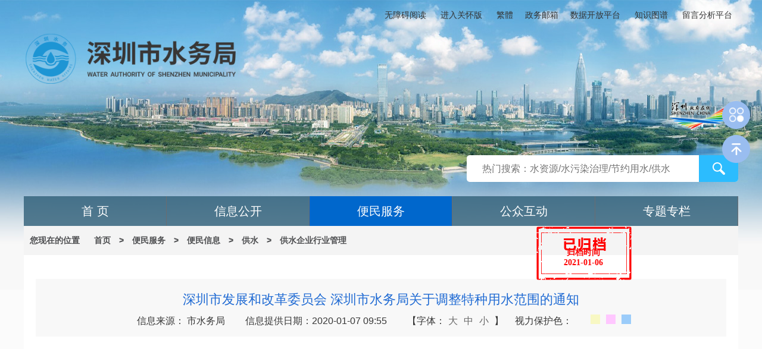

--- FILE ---
content_type: text/html; charset=utf-8
request_url: http://swj.sz.gov.cn/zwfw/bmxx/gs/gsqyxygl/content/post_6746693.html
body_size: 8140
content:
<!doctype html>
<html>
 <head> 
  <!-- 栏目标签 --> 
  <meta http-equiv="Content-Type" content="text/html; charset=utf-8"> 
  <meta name="viewport" content="width=device-width,initial-scale=1.0"> 
  <!-- meta -->
  <script>window.NFCMS_SITE_ID=755019;window.NFCMS_PUB_TYPE="post";window.NFCMS_POST_ID="6746693";window.NFCMS_CAT_ID="59701";</script><script src="//statistics.gd.gov.cn/scripts/s.js?t=1720499324" async></script>
<meta name="Keywords" content="" />
<meta name="description" content="" />


<!--网站栏目概览标签 开始-->
<!-- 网站标签 -->
<meta name="SiteName" content="深圳市水务局网站"> 
<meta name="SiteDomain" content=" swj.sz.gov.cn"> 
<meta name="SiteIDCode" content="4403000057"> 
<!-- <meta http-equiv="Content-Security-Policy" content="upgrade-insecure-requests"> -->
<!-- 网站标签end -->
<!-- 栏目标签 -->
<meta  name="ColumnName" content="供水企业行业管理"/>
<meta  name="ColumnDescription" content="这是深圳市水务局网站供水企业行业管理栏目，发布供水企业服务电话、各区水务主管部门咨询电话、优质饮用水入户申请指南，各供水公这是深圳市水务局网站供水企业行业管理栏目，发布供水企业服务电话、各区水务主管部门咨询电话、优质饮用水入户申请指南，各供水公司水费水价等司水费水价等"/>
<meta name="ColumnKeywords" content="二供、二次供水、清洗机构、用水">
<meta name="ColumnType" content="供水企业行业管理" />
<!-- 栏目标签end -->

<!-- 内容标签 -->
<meta name="ArticleTitle" content="深圳市发展和改革委员会 深圳市水务局关于调整特种用水范围的通知" />
<meta  name="ContentSource" content="市水务局"/>
<meta name="PubDate" content="2020-01-07 09:55"/>
<meta name="Url" content="https://swj.sz.gov.cn/zwfw/bmxx/gs/gsqyxygl/content/post_6746693.html">
<!-- 内容标签end -->
<!--网站栏目概览标签 结束-->
  <meta name="Keywords" content="这是深圳市水务局网站供水企业行业管理栏目，发布供水企业服务电话、各区水务主管部门咨询电话、优质饮用水入户申请指南，各供水公这是深圳市水务局网站供水企业行业管理栏目，发布供水企业服务电话、各区水务主管部门咨询电话、优质饮用水入户申请指南，各供水公司水费水价等司水费水价等"> 
  <meta name="Description" content="二供、二次供水、清洗机构、用水"> 
  <title>深圳市发展和改革委员会 深圳市水务局关于调整特种用...-深圳市水务局</title> 
  <meta name="Author" content="市水务局"> 
  <meta name="Url" content="https://swj.sz.gov.cn/zwfw/bmxx/gs/gsqyxygl/content/post_6746693.html"> 
  <!-- 栏目标签 end --> 
  <link rel="stylesheet" type="text/css" href="static/css/global20161020.css"> 
  <link rel="stylesheet" type="text/css" href="/share/global20161020.css"> 
  <link rel="stylesheet" type="text/css" href="static/css/xilan.css">
  <script type="text/javascript" src="/images/jquery.js"></script> 
  <script type="text/javascript" src="static/js/zx_conter_animate20161020.js"></script> 
 <style>
    #appendix
    {
        line-height: 22px;
        color: #040404;
        font-size: 14px;
        padding: 0 20px;
        text-indent: 0em;
        margin: 0 0 5px 0;
    }
    
    .news_cont_d_wrap table p
    {
        padding: 0 !important;
        margin: 0 !important;
    }
    .zx_xxgk_cont .news_cont_d_wrap p
    {
        margin: 0 !important;
    }
    .zx_xxgk_cont .news_cont_d_wrap img
    {
        margin-bottom: -13px;
    }
    .nfw-cms-video
    {
        width: 600px !important;
        height: 300px !important;
        margin: 0 auto !important;
    }

</style>
<script type="text/javascript">
    function printdiv(printpage) {
        var newstr = printpage.innerHTML;
        var oldstr = document.body.innerHTML;
        document.body.innerHTML = newstr;
        window.print();
        document.body.innerHTML = oldstr;
        return false;
    }
</script>
<script>
    $(function () {
        if(59701=="59647")
        {
               var text1 = $("#docsource").html();
                if (text == "" || text == null)
                {
                    $("#docsource").html("市水务局")
                }
        }
        var text = $("#docsource").html();
        if (text == "" || text == null) {
            $("#info_source").css("display", "none");
        }
    })
</script>


 </head> 
 <body> 
  <!--头部--> 
  <div class="top_bg"> 
   <script src="./static/js/jian_fan.js" type="text/javascript"></script> 
   <script src="./static/js/yahoo-dom-event.js" type="text/javascript"></script> 
   <script src="./static/js/jquery.cookie.min.js" type="text/javascript"></script> 
   <script src="./static/js/suggest-yui2.js" type="text/javascript"></script> 


	<!-- 公共头部开始 -->
	<!-- 头部 右上 导航 -->
   <div class="top_nav_con"> 
    <div class="top_nav_c_right" style="width: 1200px;"> <!--420px-->
     <p> 
       <script src="//service.gd.gov.cn/wza/wza.js?app=swj-sz"></script>
      <a href="javascript:;" onclick="aria.start()" clickhide="false">无障碍阅读</a>
      <a href="javascript:;" onclick="aria.oldFixedStart()" clickhide="false" openText="进入关怀版" closeText="退出关怀版">进入关怀版</a>
      <!-- <a href="#" id="dkwza" style=" padding: 0;">无障碍浏览</a> -->
                <script>
									// IE8 兼容配置 
									window.onload = function() { cnillWzaInstance.startInit("/js/cnill_polyfill.swf"); }
							// document.getElementById("dkwza").onclick = function() { 
							// 	// 执行实例的init方法 
							// 	cnillWzaInstance.init(); // cnillWzaInstance为全局变量
							// }
						</script>
       <!--<a href="javascript:void(0)" onclick="zh_tran('s')">简体</a>--><a href="javascript:void(0)" onclick="zh_tran('t')" id="language">繁體</a><a href="http://mail.sz.gov.cn/" target="_blank">政务邮箱</a><a target="_blank" href="https://opendata.sz.gov.cn/data/dataSet/toDataSet/dept/14">数据开放平台</a>
       <a target="_blank" rel="noopener noreferrer" href="/ztzl/zstp/">知识图谱</a>
      <a target="_blank" rel="noopener noreferrer" href="/gzhd/wmlysjfx/">留言分析平台</a>
      <!-- <a target="_blank" href="/index911.html">智能分析平台</a> -->
      <!-- <a target="_blank" href="http://swj.sz.gov.cn/fzgn/znts/">智能推送</a>  -->
      <!-- <a target="_blank" rel="noopener noreferrer" href="/ztzl/zcts/">智能推送</a>  -->
     </p> 
    </div> 
   </div> 
<!-- 头部 右上 导航 end -->
<style>
.rjw_search{height: 280px;padding: 0px;}
</style>
<!-- 公共头部部分 -->
<html>
 <head> 
  <link rel="stylesheet" href="//g.alicdn.com/de/prismplayer/2.7.4/skins/default/aliplayer-min.css"> 
  <script charset="utf-8" type="text/javascript" src="//g.alicdn.com/de/prismplayer/2.7.4/aliplayer-min.js"></script> 

  <script type="text/JavaScript">
$(function(){
    $("#language").on('click',function(){
        if($(this).html() == "繁體"){
            $(this).html("简体");
            $(this).attr("onclick","zh_tran('s')");
        }else{
            $(this).html("繁體");
            $(this).attr("onclick","zh_tran('t')")
        }
    });
    //  $.ajax({
    //     type:"get",
    //     url:"http://61.144.227.212/was5/web/tagscloud/hotword.jsp?channelid=209489",
    //     cache : false,
    //     dataType : "jsonp",
    //     jsonp: "callbackparam",
    //     jsonpCallback:"jsonpCallback",
    //     success:function(data){
    //         var datalist = data.result;
    //         var sr_html="<span>热门搜索：</span>";
    //         var en_url ="#"
    //         for(var i=0;i<datalist.length;i++){
    //            en_url = encodeURI("http://search.gd.gov.cn/search/local_msg/755019?keywords="+datalist[i].split("#")[0]);
    //            if(i<5)
    //               sr_html+="<a href='"+en_url+"' target='_blank'>"+datalist[i].split("#")[0]+"</a>";  
    //         }
    //         $(".keyword").html(sr_html);          
    //     },error: function(XMLHttpRequest, textStatus, errorThrown) {

    //     }
    //  });     
})
</script> 
 </head> 
 <body> 
<div class="rjw_search">
            <div class="logo"><a href="/"><img src="/index/swj20201021_79.png"></a></div>
            <div class="search_con" style="position:relative">
                <!-- <form action="https://search.gd.gov.cn/search/local_msg/755019" method="get" id="sform" name="searchform" target="_blank" class="search"> -->
                <form action="/yysscs/cjhzthjs/" method="get" id="sform" name="searchform" target="_blank" class="search">
                    <div class="gw_logo"><a href="http://www.sz.gov.cn/" target="_blank" rel="noopener noreferrer"><img src="/index/shuiwuju20161020_09.png"></a>
                    </div>
                    <div class="s_input"><input name="keywords" type="text" placeholder="热门搜索：水资源/水污染治理/节约用水/供水" autocomplete="off"> <button name="submit" type="submit" class="s_btn"></button> </div>
                                     </form>
            </div>
</div> 
 </body>
</html>
<!-- 公共头部部分 end-->
    <!-- 公共头部结束 -->
    <!--头部结束--> 
    <div class="zx_menu"> 
     <div class="zx_menu_bg"></div> 
     <ul> 
      <li> <a href="/"><span>首 页</span></a> </li> 
      <li id="xxgk_bg"> 
        
		   <!-- 信息公开 -->
        <a href="https://swj.sz.gov.cn/xxgk/index.html"><span >信息公开</span></a> 
        </li> 
      <li id="bsfw_bg"> 
        
		   <!-- 政务服务 -->
        <a href="https://swj.sz.gov.cn/zwfw/index.html"><span>便民服务</span></a> 
        </li> 
      <li id="gzhd_bg"> 
        
		   <!-- 公众互动 -->
        <a href="https://swj.sz.gov.cn/gzhd/index.html"><span>公众互动</span></a> 
        </li> 
      <li id="ztzl_bg"> 
        
		   <!-- 专题专栏 -->
        <a href="https://swj.sz.gov.cn/ztzl/index.html"><span>专题专栏</span></a> 
        </li> 
     </ul> 
    </div> 
    <script>
							$(document).ready(function() {
								var str = document.location.toString();
								if(str.indexOf("xxgk") >= 0) {
									$("#xxgk_bg").attr("class", "hover");
								}
								if(str.indexOf("zwfw") >= 0) {
									$("#bsfw_bg").attr("class", "hover");
								}
								if(str.indexOf("gzhd") >= 0) {
									$("#gzhd_bg").attr("class", "hover");
								}
								if(str.indexOf("ztzl") >= 0) {
									$("#ztzl_bg").attr("class", "hover");
								}
							});
						</script> 
    <div class="zx_xxgk_ml"> 
     <div class="zx_rm_tit"> 
      <p><em>您现在的位置</em> 
       <a href="https://swj.sz.gov.cn/">首页</a>&nbsp;&gt;&nbsp;<a href="https://swj.sz.gov.cn/zwfw/">便民服务</a>&nbsp;&gt;&nbsp;<a href="https://swj.sz.gov.cn/zwfw/bmxx/">便民信息</a>&nbsp;&gt;&nbsp;<a href="https://swj.sz.gov.cn/zwfw/bmxx/gs/">供水</a>&nbsp;&gt;&nbsp;<a href="https://swj.sz.gov.cn/zwfw/bmxx/gs/gsqyxygl/">供水企业行业管理</a> 
       </p> 
     </div> 
     <div class="zx_xxgk_cont"> 
      <div id="print_div"> 
       <!-- 归档图片  --> 
       <div id="gd"></div> 
       
       <script language="javascript">
         //当前位置去除辅助栏目
         if(6746693 == 10152974 || 6746693 == 9792080 || 6746693 == 10280407 ){
           document.getElementById("gd").innerHTML = "<br/><br/><br/><span style='display:block;margin-top:5px;color:red;font-weight:900;font-family: Microsoft YaHei;font-size:14px'>归档时间 <br>2023-02-08</span>";
          document.getElementById("gd").style.display = "block";
         }
         if($($(".zx_rm_tit a")[1]).text()==="辅助功能"){
           $(".zx_rm_tit a")[1].remove(); 
           $(".zx_rm_tit p").html($(".zx_rm_tit p").html().replace('&nbsp;&gt;&nbsp;&nbsp;&gt;&nbsp;', '&nbsp;&gt;&nbsp;'))
          }
										// 网页归档js
										var date = parseISO8601('2020-01-07').getTime(); //获取发布时间
										var now = new Date().getTime(); //获取当前时间
										if(date != "" || date != null) {
											var timeCha = now - date; //相差毫秒数 31536000000 = 365天
											if(timeCha > 31536000000) {
												var guiDangTime = date + 31536000000; // 归档时间是365天后
												var guiDangO = new Date(); //归档时间Date对象
												guiDangO.setTime(guiDangTime)
												var y = guiDangO.getFullYear();
												var m = guiDangO.getMonth() + 1;
												m = m < 10 ? ('0' + m) : m;
												var d = guiDangO.getDate();
												d = d < 10 ? ('0' + d) : d;
												document.getElementById("gd").innerHTML = "<br/><br/><br/><span style='display:block;margin-top:5px;color:red;font-weight:900;font-family: Microsoft YaHei;font-size:14px'>归档时间 <br>" + y + "-" + m + "-" + d + "</span>";
												document.getElementById("gd").style.display = "block";
											}
										}

										function parseISO8601(dateStringInRange) {
											var isoExp = /^\s*(\d{4})-(\d\d)-(\d\d)\s*$/,
												date = new Date(NaN),
												month,
												parts = isoExp.exec(dateStringInRange);

											if(parts) {
												month = +parts[2];
												date.setFullYear(parts[1], month - 1, parts[3]);
												if(month != date.getMonth() + 1) {
													date.setTime(NaN);
												}
											}
											return date;
										}
									</script> 
       <!-- 归档图片  --> 
       <div class="tit"> 
        <h1>深圳市发展和改革委员会 深圳市水务局关于调整特种用水范围的通知</h1> 
        <h1></h1>
        <h6> <span id="info_source">信息来源：<span id="docsource" style="padding:0;">
                    市水务局
                    </span></span> <span>信息提供日期：2020-01-07 09:55</span> <span class="font">【字体：<a href="javascript:void(0);" class="zt0">大</a><a href="javascript:void(0);" class="zt1">中</a><a href="javascript:void(0);" class="zt2">小</a> 】</span> <em class="color">视力保护色：<a href="javascript:void(0);" class="bg"></a><a href="javascript:void(0);" class="bg2"></a><a href="javascript:void(0);" class="bg3"></a><a href="javascript:void(0);" class="bg4"></a></em> </h6> 
       </div> 
	   <!-- <div class="news_cont_d_wrap" style="text-align: center;">
			<img width="720" src="0">
			<br>
			(嘉宾：)
			<br>
			<img width="720" src="0">
			<br>
			(这是深圳市水务局网站供水企业行业管理栏目，发布供水企业服务电话、各区水务主管部门咨询电话、优质饮用水入户申请指南，各供水公这是深圳市水务局网站供水企业行业管理栏目，发布供水企业服务电话、各区水务主管部门咨询电话、优质饮用水入户申请指南，各供水公司水费水价等司水费水价等)
			<br>
		</div> -->
       <div class="news_cont_d_wrap"> 
        <div class="TRS_Editor">
          <div class="TRS_Editor">
 <p align="center"><img width="800" height="1000" style="border-left-width: 0px; border-right-width: 0px; border-bottom-width: 0px; border-top-width: 0px" alt="" src="https://swj.sz.gov.cn/img/3/3635/3635431/6746693.jpg" oldsrc="/zwfw/bmxx/gs/gsqyxygl/202001/W020200107357467867277.jpg" img-id="3635431" class="nfw-cms-img"></p> 
 <p align="center"><img width="800" height="1061" style="border-left-width: 0px; border-right-width: 0px; border-bottom-width: 0px; border-top-width: 0px" alt="" src="https://swj.sz.gov.cn/img/0/866/866631/6746693.jpg" oldsrc="/zwfw/bmxx/gs/gsqyxygl/202001/W020200107357467953841.jpg" class="nfw-cms-img" img-id="866631"></p>
</div> 
         <p align="center"></p> 
        </div> 
        <p id="appendix" style="display:none">附件: </p> 
        <p id="appendix"> 
           
        </p> 
        <!-- 相关稿件 -->
       <div>
         <h3 id="relatedTitle" style="font-size:18px; margin: 10px;display:none;"><em style="width: 14px;height: 25px;background: #0284bc;display: inline-block;margin: 0px 5px -5px 0px;"></em>相关文档</h3>
         <div>
                                </div>
         
       </div>
       </div> 
      </div> 
	  <script>       
      $("#appendix a").each(function(){ 
        var text=$(this).text().toLowerCase();
        if(text.indexOf(".docx")==-1&&text.indexOf(".doc")==-1&&text.indexOf(".xls")==-1&&text.indexOf(".xlsx")&&text.indexOf(".ppt")&&text.indexOf(".pptx")==-1&&text.indexOf(".txt")==-1&&text.indexOf(".pdf")==-1&&text.indexOf(".mp4")==-1&&text.indexOf(".rar")==-1&&text.indexOf(".zip")==-1)
        {
          $(this).remove();
        }
      })
		  var fjCount = $('#appendix a').length;
      var relatedDoc = $("#relatedDoc a").length;
		  if(fjCount>0){
			  $('#appendix').css('display','block');
		  }
      if(relatedDoc>0){
			  $('#relatedTitle').css('display','block');
		  }
      $("#6746693").attr('href',"");
	  </script>
      <div class="fenx_con"> 
        <!-- 分享插件 -->
              
    <style type="text/css" media="print">
    .fenx_left{ display : none }
    .daying{ display : none }

    </style>
    <link rel="stylesheet" rel="stylesheet" type="text/css" href="/share/share.css">
    <div style="margin-top: 30px;float:none;" class="fenx_left">
    <div class="shareIcon" >
                    分享到：<div id="share-1" style="display: inline-block;" data-sites="wechat ,weibo, qq, qzone"></div>
    </div>
    <script src="/share/jquery.share.min.js"></script>
    <script>
        $('#share-1').share();
        $('#share-2').share({sites: ['qzone', 'qq', 'weibo','wechat']});
        $('#share-3').share();
        $('#share-4').share();
    </script> 
    </div>

        <!-- 分享插件 -->
       <div class="daying">

      <!--         <a href="http://swj.sz.gov.cn/">【返回首页】</a> 
       -->

        <a href="javascript:void(0)" onclick="printdiv(print_div)">【打印本页】</a> 
        <a href="javascript:void(0)" onclick="window.close()">【关闭窗口】</a> 
       </div> 
      </div> 
     </div> 
    </div> 
    <style>
							.dropdown-content {
								display: none;
							}
							
							.dropdown:hover .dropdown-content {
								display: block;
							}
						</style> 


	<!-- 公共底部开始 -->
	<html>
   <script src="/js/linkOut.js" type="text/javascript"></script> 

 <style>
.footer {width:100%;border-top: 1px solid #3899cf;background: rgb(248, 248, 248); }
.footer_container{width:1160px; margin:0 auto; color:#3899cf; font-size:14px; line-height:30px; overflow:hidden; padding:20px 0;position:relative;}
.footer_container *{font-size:14px !important; line-height:30px !important;}
.footer_container .con_left{ float:right;/*width:100px;*/}
.footer_container .con_left p{ float:left; display:inline; }

.footer_container .con{ float:left; width:1000px; }
.footer_container .con span{background: url(/pubimages/Web/babh.png) left center no-repeat;padding:0 0 0 30px;background-size:auto 100%;}
.footer_container .con .link{color:#3899cf;}
.footer_container .con .link a{ color:#3899cf; padding:0 10px;}

span#_span_jiucuo img {
    /* position: absolute; */
    margin-top: 8px!important;
    margin-left: 24px!important;
}
.footer_container .con_left {
    /* width: 190px; */
    position: absolute;
    right:0;
}

.footer_container .con {
    width: 900px;
}
 </style>
 <body>
  <div class="footer">
   <div class="footer_container">
        <div class="con">
            <div class="link"><a href="/fzgn/bqbh/content/post_2945183.html"
                    target="_blank" rel="noopener noreferrer">版权保护</a>|<a href="/fzgn/yssm/content/post_2943478.html"
                    target="_blank" rel="noopener noreferrer">隐私声明</a>|<a href="/fzgn/wzdh/index.html"
                    target="_blank" rel="noopener noreferrer">网站导航</a>|<a href="/fzgn/lxwm/content/post_12173229.html"
                    target="_blank" rel="noopener noreferrer">联系我们</a></div>
            <p>主办单位：深圳市水务局　邮政编码：518036　办公地址：深圳市福田区莲花路1098号水源大厦&nbsp;&nbsp;&nbsp</p>
            <p>信访及投诉电话：0755-12345&nbsp;&nbsp;&nbsp</p>
            <p><a style=" color: #3899cf; text-decoration: none;" href="https://beian.miit.gov.cn/#/Integrated/index" >粤ICP备06050399号</a>　网站标识码：4403000057　　　
                <a style=" color: #3899cf; text-decoration: none;"href="http://www.beian.gov.cn/portal/registerSystemInfo?recordcode=44030402002805"><span>粤公网安备
                    44030402002805号</span></a></p>
        </div>
        <div class="con_left">
            <p><a href="http://bszs.conac.cn/sitename?method=show&id=07CE33AB6E081E2CE053022819AC2EA0"><img src="/images/dapeng20200528_210.png" /></a></p>
         <script id="_jiucuo_" sitecode="4403000057" src="https://zfwzgl.www.gov.cn/exposure/jiucuo.js"></script>
         <span id="slh_icon" style="background:#fff;display: inline-block;"><img src="/images/wuzhangai.png" style="height:55px;"></span>
        </div>
        <script defer async type="text/javascript" src="/szslh/dist/aria.js?appid=06369d1946d24e6a0dcbaffc9bf03ab1" charset="utf-8"></script>
    </div>
  </div>
 </body>
</html>
  <!-- 公共底部结束 -->
  <!-- 侧边栏导航 -->
  <div class="right-nav"> 
    <ul> 
     <div class="dropdown"> 
      <div class="dropdown-content"> 
       <li><a href="http://weibo.com/u/3096705987" target="_blank" rel="noopener noreferrer"><img src="/pubimages/Web/shuiwujub20161020_07.png"><span>新浪微博</span></a></li> 
       <li> 
         
         <a class="weixin" href="https://swj.sz.gov.cn/fzgn/ydmhjs/index.html" target="_blank" rel="noopener noreferrer"><img src="/pubimages/Web/shuiwujub20161020_16.png"><span></span></a> 
        </li> 
       <li> 
         
         <a href="https://swj.sz.gov.cn/fzgn/lxwm/content/post_12173229.html"><img src="/pubimages/Web/shuiwujub20161020_20.png"><span>0755-83072888</span></a> 
        </li> 
       <li> 
         
         <a href="https://swj.sz.gov.cn/fzgn/ydmhjs/index.html" target="_blank" rel="noopener noreferrer"><img src="/pubimages/Web/shuiwujub20161020_24.png"><span>移动端</span></a> 
        </li> 
       <li><a href="/znjqr" target="_blank" rel="noopener noreferrer"><img src="/pubimages/Web/shuiwujub20161020_27.png"><span>智能互动</span></a></li> 
      </div> 
      <li><a href="#"><img src="/pubimages/Web/more_button_20190116.png" style="width: 100%;"><span>MORE</span></a></li> 
     </div> 
     <li><a href="#"><img src="/pubimages/Web/shuiwujub20161020_31.png"><span>TOP</span></a></li> 
    </ul> 
</div>
  <!-- 网脉嵌码开始 -->
    <script id="_trs_ta_js" src="//ta.trs.cn/c/js/ta.js?mpid=911" async="async" defer="defer"></script> 
<!-- 文档属性 -->
<div id="NewsArticleID" style="display:none;">6746693</div>
<div id="NewsArticleTitle" style="display:none;">深圳市发展和改革委员会 深圳市水务局关于调整特种用水范围的通知</div>
<div id="NewsEditionNumber" style="display:none;">59701</div>
<div id="NewsEditionName" style="display:none;">供水企业行业管理</div>
<div id="NewsSource" style="display:none">市水务局</div>
<div id="NewsType" style="display:none">normal</div>


<script>
var curWwwPath="https://swj.sz.gov.cn/zwfw/bmxx/gs/gsqyxygl/index.html";
var chnldesc="供水企业行业管理-"+curWwwPath+"-59701";
var keywords="";
var flag=true;

     /*设置Cookie*/
function setCookie(c_name, value) {
 var exdate = new Date(); //获取当前时间　
 exdate.setDate(exdate.getDate() + 365);　 //过期时间　　　　
 document.cookie = c_name + "=" +escape(value) +";expires="+exdate.toGMTString()+";path=/"; 
};
/*获取Cookie*/
function getCookie(c_name) {
 var cookies = document.cookie; //获取cookie值
 var cookieLen = cookies.length; //获取cookie长度
 if (cookieLen > 0) { //cookie不为空时
  var c_start = cookies.indexOf(c_name + '='); //查找需要cookie值在cookie中序号
  if (c_start > -1) { //cookie值存在时
   c_start += c_name.length + 1; //获取cookie值开始序列号
   var c_end = cookies.indexOf(';', c_start); //获取cookie值结束序列号
   if (c_end == -1) { //当cookie是最后一个时
    c_end = cookieLen; //设置cookie值结束序列号为cookie长度
   };
   var cookieStr = unescape(cookies.substring(c_start, c_end)); //获取解码cookie值
   //var cookieObj = cookieStr.split(';'); //分割cookie值
   //index = ((index == null) ? 0 : index); //判断index是否传值
   //var goalObj = cookieObj[index]; //索引数组
   //var goalStr = goalObj.split('=');
   //var getcook = goalStr[1]; //获取需要取的cookie值
   return cookieStr;
  }
 } else {
  console.log('页面没有cookie');
  return "";
 }
};
     /*设置关键词*/
function setKeywords(){
keywords=getCookie('keywords');
if(keywords!=null&&keywords!=""){
 var keyword= keywords.split(',');  
 for(var i=0;i<keyword.length;i++){
   var chnldesc1=chnldesc.split('-');
   var keyword1=keyword[i].split('-');
   if(keyword1[0]==chnldesc1[0]){
    flag=false;
    break;   
   }
  }
 if(flag){//当前关键词未包含
   if(keyword.length==5)keywords=keywords.substring(keywords.indexOf(",")+1);//已有5个关键词
   keywords=keywords+","+chnldesc;
   setCookie('keywords',keywords);
  }
  
 }else{setCookie('keywords',chnldesc);}
}
  setKeywords();
 // console.log(getCookie('keywords')+"__________"); //打印查询cookie值
</script>
  <!-- 网脉嵌码结束 --> 
</div>  
 </body>
</html>

--- FILE ---
content_type: text/css
request_url: http://swj.sz.gov.cn/zwfw/bmxx/gs/gsqyxygl/content/static/css/global20161020.css
body_size: 7665
content:

.list_page .current
{
  background: #6f8090;
    color: #fff !important;
}
/***********全局重置CSS*****************/
body,h1,h2,h3,h4,h5,h6,ul,ol,dl,dd{margin:0; font-size:12px;}
p{ margin:0;}
ul,ol,li{padding-left:0;list-style-type:none;}
img{border:0;}/***消除img默认边框*****/
a{text-decoration:none;}/* 链接无下划线 */
a:hover{cursor:pointer;text-decoration:underline;} /*鼠标在链接上出下划线,为手势形态 */
table {border-collapse:collapse;}/*细线表格*/
em{font-style:normal;}
html{ overflow-y:scroll;}/***默认让所有浏览器出现右边滚动条****/
body {font-family:"微软雅黑","sans-serif","Arial";font-size:12px; background:#fbfbfb; }

/****************全局头尾******************/
/******底部样式******/
.footer {width:100%; background:#0070c0; }
.footer_con{ width:1200px; margin:0 auto; color:#fff; font-size:14px;font-family:"微软雅黑"; text-align:center; line-height:30px; overflow:hidden; padding:20px 0;}
.footer_con .con_left{ float:right; width:300px;}
.footer_con .con_left p{ float:left; display:inline; margin:20px 2px 0 0;}
.footer_con .con{ float:left; width:600px; text-align:center; padding:0 0 0 280px; }
.footer_con .con .link{color:#fff;}
.footer_con .con .link a{ color:#fff; padding:0 10px;}

/****中间头部样式***/ 

.top_bg{ width:100%; background:url(/index/swj20201021_01.jpg) center top no-repeat; }
.top_nav_con{ width:1200px; margin:0 0 20px auto; line-height:40px; height:40px; font-size:16px;overflow:hidden;}
.top_nav_con .top_nav_c_right{ float:right; width:400px;}
.top_nav_con .top_nav_c_right a{ color:#333; padding:0 10px;}

.rjw_search{ width:1200px;  height:116px; margin:0 auto; padding:0 0 180px 0;}
.rjw_search .logo{ float:left;height:110px; width:364px;}
.rjw_search .gw_logo{ float:right;height:86px; width:167px;  padding:10px 0 0 0;}
.rjw_search .search_con{ width:482px; float:left; display:inline; margin:0 0 0 35px; padding:15px 0 0 0; }
.rjw_search .s_input{ width:470px; height:45px;padding:6px; background:url(/pubimages/Web/shuiwuju20161020_06.png) no-repeat;}
.rjw_search .s_input input{ width:403px; height:45px; border:none; background:none; float:left; padding:0 10px;color:#3d3d3d; font-size:16px; line-height:45px; }
.rjw_search .s_input .s_btn{ float:left; width:45px; border:none; background:none; height:45px; cursor:pointer;}

.rjw_search  .keyword{ width:490px; height:30px; line-height:30px;   margin:10px 0 0 0px; color:#fff;font-size:16px; overflow:hidden;}
.rjw_search  .keyword span{float:left;width:80px;}
.rjw_search  .keyword a{ color:#fff; float:left; display:inline; margin:0 0 0 5px; background:url(/pubimages/Web/shuiwuju20161020_13.png) no-repeat; text-align:center; width:95px; height:30px;}




.rjw_conter{ width:1200px; margin:20px auto; overflow:hidden; }
.rjw_conter .conter_leftmenu{ float:left; width:200px;}
.rjw_conter .conter_leftmenu ul li{ height:80px; width:200px; position:relative; border-bottom:1px solid #e4e4e4;cursor:pointer;}
.rjw_conter .conter_leftmenu ul li a{ display:block; height:80px;background-color:#f5f5f5; background-image:url(/pubimages/Web/shuiwuju20161020_19.png); background-repeat:no-repeat; font-size:22px; color:#313131; padding:0 0 0 85px; line-height:83px; background-position:30px 0; }
.rjw_conter .conter_leftmenu ul li#con_menu2 a{ background-position:30px -80px;}
.rjw_conter .conter_leftmenu ul li#con_menu3 a{ background-position:30px -164px;}
.rjw_conter .conter_leftmenu ul li#con_menu4 a{ background-position:30px -245px;}
.rjw_conter .conter_leftmenu ul li#con_menu5 a{ background-position:30px -325px;}

.rjw_conter .conter_leftmenu ul li span{ position:absolute; right:-11px; top:30px; display:none; z-index:99;}
.rjw_conter .conter_leftmenu ul li.hover a{ background-color:#0070c0; color:#fff; background-image:url(/pubimages/Web/shuiwuju20161020_20.png); text-decoration:none;}
.rjw_conter .conter_leftmenu ul li.hover span{ display:block;}

.rjw_conter .conter_rightcon{ float:right; width:970px; overflow:hidden; display:none; background:#fff; padding:15px; height:375px;}


/*--选项版(首页)--*/ 

/*--焦点图--*/

.rjw_conter .conter_rightcon .slideContainer{position:relative;float:left; width:530px; height:370px; overflow:hidden;}
.rjw_conter .conter_rightcon .JD_Slider{ z-index:98;width:530px; }
.rjw_conter .conter_rightcon .JD_Slider li{ margin:0; padding:0;width:530px; height:370px;  position:relative;}
.rjw_conter .conter_rightcon .JD_Slider li img{ width:530px; height:370px;}
.rjw_conter .conter_rightcon .JD_Slider li p { text-indent:20px; line-height:45px; height:45px; overflow:hidden; padding:0 100px 0 0; position:absolute; left:0px; bottom:0px;filter:alpha(opacity=70);opacity:0.7;background:#000; width:430px; color:#fff; font-size:16px;}
.rjw_conter .conter_rightcon .JD_num{ position:absolute; right:0px; bottom:15px;height:10px;  width:90px; z-index:9; }
.rjw_conter .conter_rightcon .JD_num ul{ height:10px; width:100%; text-align:center;  }
.rjw_conter .conter_rightcon .JD_num ul li { height:10px; width:10px; cursor:pointer; background:url(/pubimages/Web/zxconter20160809_22.png) left center no-repeat; font-size:0px; text-indent:-20px; line-height:0px;margin:0 3px; float:left;}
.rjw_conter .conter_rightcon .JD_num ul li.on { background-image:url(/pubimages/Web/zxconter20161020_20.png);}


.rjw_conter .conter_rightcon .news_left{ float:left; display:inline; width:400px; margin:0 0 0 20px;}
.rjw_conter .conter_rightcon .tit_tab{ background:#f0f3f6;  height:30px; line-height:30px; overflow:hidden; margin:0 0 10px 0;}
.rjw_conter .conter_rightcon .tit_tab span{ float:left; width:90px; text-align:center; color:#666666; font-size:16px; cursor:pointer;}
.rjw_conter .conter_rightcon .tit_tab span.hover{ background:#0070c0; color:#fff; }
.rjw_conter .conter_rightcon .tit_tab a{ color:#333333; }
.rjw_conter .conter_rightcon .tit_tab a:hover{ text-decoration:none;color:#0070c0;}
.rjw_conter .conter_rightcon .tit_tab em{ float:right;padding:0 10px 0 0;font-size:14px; display:none;}

.rjw_conter .conter_rightcon .news_left .newtab_con{ display:none;}
.rjw_conter .conter_rightcon .news_left .newscon{ padding:0 0 15px 0; margin:0 0 10px 0;border-bottom:1px dashed #999999;}
.rjw_conter .conter_rightcon .news_left .newscon h1{ font-size:20px; color:#121212; height:40px; line-height:40px; overflow:hidden; font-weight:normal; }
.rjw_conter .conter_rightcon .news_left .newscon h1 a{ color:#121212;}
.rjw_conter .conter_rightcon .news_left .newscon h1 a:hover{ text-decoration:none;color:#0070c0;}
.rjw_conter .conter_rightcon .news_left .newscon p{ font-size:14px; line-height:22px; color:#333333; height:44px; overflow:hidden; }
.rjw_conter .conter_rightcon .news_left ul li{ background:url(/pubimages/Web/shuiwuju20161020_37.png) left 16px no-repeat; height:36px; line-height:36px; padding:0 0 0 13px; font-size:12px; overflow:hidden;}
.rjw_conter .conter_rightcon .news_left ul li a{ color:#333333; font-size:16px;}
.rjw_conter .conter_rightcon .news_left ul li a:hover{ color:#0070c0; text-decoration:none;}
.rjw_conter .conter_rightcon .news_left ul li span{ width:40px; float:right; background:url(/pubimages/Web/shuiwuju20161020_34.png) 10px 10px no-repeat; padding:0 0 0 35px; color:#999999; font-size:14px;}


/*--选项版(信息公开)--*/

.rjw_conter .conter_rightcon_xxgk{ padding-top:20px; height:370px;}
.rjw_conter .conter_rightcon_xxgk .news_left{ width:500px;}
.rjw_conter .conter_rightcon_xxgk .news_left ul li{ background-image:url(/pubimages/Web/shuiwuju20161020_38.png)}
.rjw_conter .conter_rightcon_xxgk .news_left ul li span{ background:none;}

.rjw_conter .conter_rightcon_xxgk  .xxgk_con_right{ width:420px; float:left; display:inline; margin:0px 0 0 25px; overflow:hidden;}
.rjw_conter .conter_rightcon_xxgk  .xxgk_con_right .xxgk_right_btn{ overflow:hidden; width:430px;}
.rjw_conter .conter_rightcon_xxgk  .xxgk_con_right .xxgk_right_btn p{ float:left; width:205px; height:46px; line-height:46px; font-size:18px; color:#7d7d7d; display:inline; margin:0px 10px 8px 0; overflow:hidden; text-align:center;}
.rjw_conter .conter_rightcon_xxgk  .xxgk_con_right .xxgk_right_btn p a{ display:block; height:46px;color:#191919; background-color:#e5eaee; }
.rjw_conter .conter_rightcon_xxgk  .xxgk_con_right .xxgk_right_btn p.top a{ background-color:#bce9f7; color:#191919;}
.rjw_conter .conter_rightcon_xxgk  .xxgk_con_right .xxgk_right_btn p a:hover{ background-color:#0070c0; color:#fff; text-decoration:none;}

.rjw_conter .conter_rightcon_xxgk  .xxgk_con_right  .xxgk_right_link{ padding:15px 0 0 0;}
.rjw_conter .conter_rightcon_xxgk   .xxgk_con_right .xxgk_right_link ul{ width:100%; overflow:hidden;}
.rjw_conter .conter_rightcon_xxgk   .xxgk_con_right .xxgk_right_link ul li{ float:left; font-size:16px; height:36px; line-height:36px; overflow:hidden; width:90px; padding:0 5px;}
.rjw_conter .conter_rightcon_xxgk   .xxgk_con_right .xxgk_right_link ul li a{ color:#5d5d5d;}
.rjw_conter .conter_rightcon_xxgk   .xxgk_con_right .xxgk_right_link ul li a:hover{ color:#0070c0; text-decoration:none;}



/*--选项版(办事服务)--*/

.rjw_conter .conter_rightcon_bsfw{ padding-top:20px; height:370px;}
.rjw_conter .conter_rightcon_bsfw .tit_tab span{ width:120px;}
.rjw_conter .conter_rightcon_bsfw .news_left ul li{ background-image:url(/pubimages/Web/shuiwuju20161020_38.png)}
.rjw_conter .conter_rightcon_bsfw .news_left ul li span{ background:none;}

.rjw_conter .conter_rightcon_bsfw .con_banner{ float:left; width:265px; display:inline; margin:0 20px;}
.rjw_conter .conter_rightcon_bsfw .con_banner p{ margin:0 0 15px 0; height:76px; width:262px; overflow:hidden;}
.rjw_conter .conter_rightcon_bsfw .con_banner p.top{ height:164px;}
.rjw_conter .conter_rightcon_bsfw .con_banner p img{ width:264px;}
.rjw_conter .conter_rightcon .con_bmfw{ float:left; width:240px;}
.rjw_conter .conter_rightcon .con_bmfw ul li{ width:238px; border:1px solid #e6e6e6; height:56px; line-height:56px; margin:0 0 4px 0;}
.rjw_conter .conter_rightcon .con_bmfw ul li a{ display:block; height:56px; color:#6b92cf; padding:0 0 0 100px; font-size:18px; background-image:url(/pubimages/Web/shuiwujugk20161020_06.png); background-repeat:no-repeat; background-position:20px -10px;}
.rjw_conter .conter_rightcon_bsfw .con_bmfw ul li a:hover{ background-color:#6b92cf; color:#fff; text-decoration:none; background-image:url(/pubimages/Web/shuiwujugk20161020_07.png);}
.rjw_conter .conter_rightcon_bsfw .con_bmfw ul li.b a{ background-position:20px -92px;}
.rjw_conter .conter_rightcon_bsfw .con_bmfw ul li.c a{ background-position:20px -170px;}
.rjw_conter .conter_rightcon_bsfw .con_bmfw ul li.d a{ background-position: 20px -417px;}
.rjw_conter .conter_rightcon_bsfw .con_bmfw ul li.e a{ background-position: 20px -335px;}


/*--选项版(公众互动)--*/

.rjw_conter .conter_rightcon_xxgk .zxft_right{ float:left; width:420px; display:inline; margin:0 0 0 20px;}
.rjw_conter .conter_rightcon_xxgk .zxft_right .zxft_tabtit{ border-bottom:1px solid #e3e3e3; font-size:16px; height:30px; margin:15px 0;}
.rjw_conter .conter_rightcon_xxgk .zxft_right .zxft_tabtit span{ float:left; width:80px; text-align:center; color:#777777; position:relative; cursor:pointer;}
.rjw_conter .conter_rightcon_xxgk .zxft_right .zxft_tabtit span.hover{ color:#0070c0; border-bottom:3px solid #0070c0; height:29px;}
.rjw_conter .conter_rightcon_xxgk .zxft_right .ft_con{ display:none;}
.rjw_conter .conter_rightcon_xxgk .zxft_right .ft_con p{ line-height:30px; font-size:16px; color:#080808;  overflow:hidden; height:30px;}
.rjw_conter .conter_rightcon_xxgk .zxft_right .ft_con p em{ float:left; width:100px; text-align:right; }


.rjw_conter .conter_rightcon_xxgk .zxft_right  .xxgk_right_btn{ overflow:hidden; width:430px; margin:30px 0 0 0;}
.rjw_conter .conter_rightcon_xxgk .zxft_right  .xxgk_right_btn p{ float:left; width:195px; height:46px; line-height:46px; font-size:18px; color:#7d7d7d; display:inline; margin:0px 20px 10px 0; overflow:hidden; text-align:center;}
.rjw_conter .conter_rightcon_xxgk .zxft_right  .xxgk_right_btn p a{ display:block; height:46px;color:#7d7d7d; background-color:#e5eaee; }
.rjw_conter .conter_rightcon_xxgk .zxft_right  .xxgk_right_btn p a:hover{ background-color:#0070c0; color:#fff; text-decoration:none;}


/*--选项版(专题专栏)--*/

.rjw_conter .conter_rightcon .ztzr_left{ width:317px; float:left; display:inline; margin:0 20px 0 0;}
.rjw_conter .conter_rightcon .ztzr_left .tit_tab span{ width:150px; color:#0070c0; text-indent:20px; text-align:left;}
.rjw_conter .conter_rightcon .ztzr_left .tit_tab a{ color:#727272; font-family: 微软雅黑; float: right; padding-right: 14px;}
.rjw_conter .conter_rightcon .ztzr_left .tit_tab a:hover{color:#0070c0;}
.rjw_conter .conter_rightcon .ztzr_left ul li a{ display:block; height:68px; color:#6b92cf; padding:0 0 0 100px; font-size:18px; background-image:url(/pubimages/Web/shuiwujugk20161020_06.png); background-repeat:no-repeat; background-position:20px -10px;}


.rjw_conter .conter_rightcon .ztzr_left p{ width:317px; height:151px; overflow:hidden; margin:0 0 10px  0;overflow:hidden;}
.rjw_conter .conter_rightcon .ztzr_left p img{ width:317px; }

.rjw_conter .conter_rightcon .ztzr_left ul li{ border:none; width:100%; margin:0 0 25px 0;}
.rjw_conter .conter_rightcon .ztzr_left ul li a{ background-image:url(/pubimages/Web/shuiwujuc20161020111_05.png); background-color:#f5f5f5; color:#515151; background-position:30px 0; padding:0 0 0 120px;}
.rjw_conter .conter_rightcon .ztzr_left ul li a:hover{ background-image:url(/pubimages/Web/shuiwujuc20161020111_06.png); background-color:#6b92cf; text-decoration:none; color:#fff;}
.rjw_conter .conter_rightcon .ztzr_left ul li.b a{ background-position:30px -82px;}
.rjw_conter .conter_rightcon .ztzr_left ul li.c a{ background-position:30px -164px;}
.rjw_conter .conter_rightcon .ztzr_left ul li.d a{ background-position:30px -244px;}


.rjw_conter .conter_rightcon .ztzr_right{ width:282px; float:left; display:inline;}
.rjw_conter .conter_rightcon .ztzr_right .tit_tab span{ width:150px; color:#0070c0; text-indent:20px; text-align:left;}
.rjw_conter .conter_rightcon .ztzr_right .tit_tab a{ color:#727272; font-family: 微软雅黑; float: right; padding-right: 14px;}
.rjw_conter .conter_rightcon .ztzr_right .tit_tab a:hover{color:#0070c0;}

.rjw_conter .conter_rightcon .ztzr_right p{ width:282px; height:150px; overflow:hidden; margin:0 0 10px  0;overflow:hidden; position:relative;}
.rjw_conter .conter_rightcon .ztzr_right p img{ width:282px; }
.rjw_conter .conter_rightcon .ztzr_right p span{ position:absolute; left:0px; bottom:0px; height:30px; line-height:30px; background:#000; color:#fff;filter:alpha(opacity=70);opacity:0.7; width:100%; font-size:18px; text-align:center;}



/*--在线办事--*/

.rjw_zxbs_xkbtn{ width:1200px; overflow:hidden; margin:20px auto;}
.rjw_zxbs_xkbtn .leftcon{ float:left; width:825px;}
.rjw_zxbs_xkbtn h3{ width:100%; overflow:hidden; height:50px; line-height:50px; font-weight:normal;background:#f2f2f2;}
.rjw_zxbs_xkbtn .leftcon h3 span{ float:left; background:#e7e7e7; color:#5d5d5d; font-size:20px; width:200px; margin:0 1px 0 0; display:inline; text-align:center; }
.rjw_zxbs_xkbtn .leftcon h3 span.hover{ color:#fff; background:#0167b3;}
.rjw_zxbs_xkbtn h3 a{ float:right; font-size:14px; color:#727272; padding:0 10px 0 0;}
.rjw_zxbs_xkbtn .xk_btn{ width:100%; background:#fff; overflow:hidden;}

.rjw_zxbs_xkbtn .xk_btn ul{ width:100%; overflow:hidden; padding:0 0 20px 0;}
.rjw_zxbs_xkbtn .xk_btn ul li{ float:left; width:185px; height:140px; display:inline; margin:20px 0 0 15px;}
.rjw_zxbs_xkbtn .xk_btn ul li a{ display:block; width:185px; text-align:center; color:#909090; font-size:16px; line-height:18px;  height:140px; background-color:#f5f5f5;  }
.rjw_zxbs_xkbtn .xk_btn ul li a em{ display:block; padding:12px 0 0 0;}
.rjw_zxbs_xkbtn .xk_btn ul li a span{ display:block; height:36px; padding:10px 0; line-height:18px;}
.rjw_zxbs_xkbtn .leftcon .xk_btn ul li a span.dan{ line-height:36px;}
.rjw_zxbs_xkbtn .xk_btn ul li a:hover{text-decoration:none; }
.rjw_zxbs_xkbtn .xk_btn ul li a img{transition:transform 1s;-webkit-transition:transform 1s;-moz-transition:transform 1s;-o-transition:transform 1s;-ms-transition:transform 1s;}
.rjw_zxbs_xkbtn .xk_btn ul li a:hover img{
         transition: transform 0.7s ease-out;transform: rotate(-360deg);
         -webkit-transition:transform 0.7s ease-out;transform: rotate(-360deg);
         -moz-transition:transform 0.7s ease-out;transform: rotate(-360deg);
         -o-transition:transform 0.7s ease-out;transform: rotate(-360deg);
         -ms-transition:transform 0.7s ease-out;transform: rotate(-360deg);}

.rjw_zxbs_xkbtn .rightcon{ float:right; width:360px;}
.rjw_zxbs_xkbtn .rightcon h3 span{ float:left; width:120px; text-align:center; font-size:20px; color:#313131;}

.rjw_zxbs_xkbtn .rightcon .xk_btn ul li{width:160px;}
.rjw_zxbs_xkbtn .rightcon .xk_btn ul li a{ width:160px;   height:140px;}
.rjw_zxbs_xkbtn .rightcon .xk_btn ul li a em{ padding:17px 0 5px 0;}
.rjw_zxbs_xkbtn .rightcon .xk_btn ul li a span{padding:5px 0;}

.pic_zhuanr{width:1160px; margin:20px auto; height:82px; position:relative; overflow:hidden; padding:0 20px;}
.pic_zhuanr .LeftBotton,.pic_zhuanr .RightBotton{background:#aad4f1; height:10px; width:20px; text-align:center;cursor:pointer; position:absolute; top:0px; padding:36px 0px;}
.pic_zhuanr .LeftBotton{ left:0px;}
.pic_zhuanr .RightBotton{ right:0px;} 
.pic_zhuanr .LeftBotton:hover,.pic_zhuanr .RightBotton:hover{ background:#1b81c7;}
.pic_zhuanr .Cont{width:1160px;overflow:hidden;float:left; height:82px; display:inline;}  
.pic_zhuanr .ScrCont{ width:9999px;} 
.pic_zhuanr .Cont .pic{width:232px; height:82px;float:left; text-align:center; }
.pic_zhuanr .Cont .pic img{width:231px; height:82px;} 
.pic_zhuanr #List1,.pic_zhuanr #List2{float:left;} 

.link_bg{ width:100%; background:#ececec; padding:30px 0;}
.link_con{ width:1200px; margin:0px auto; height:33px;}
.link_con .tit{ float:left; font-size:16px; color:#1b81c7; line-height:33px; height:33px;}
.link_con  .yqlink{ position:relative;height:33px; width:210px; float:left; display:inline; margin:0 0 0 14px;}
.link_con  .yqlink span{ display:block; height:33px; width:180px; background:#509ed6 url(/pubimages/Web/shuiwuju20161020_66.png) 180px center no-repeat; cursor:pointer; padding:0 20px 0 10px; color:#fff; line-height:33px;font-size:16px;border-radius:5px; }
.link_con .yqlink ul{ height:120px; overflow-y:scroll; background:#ececec; color:#c4d3ec; position:absolute; left:0px; top:33px; width:198px; border:1px solid #509ed6; padding:5px; z-index:9; border-radius:5px;}
.link_con .yqlink ul li{padding:0 10px;line-height:30px; height:30px; overflow:hidden; }
.link_con .yqlink ul li a{color:#333333; }
.link_con .yqlink ul.collapsed{ display:none;}
.link_con .yqlink ul.expanded{ display:block;}




.right-nav{ position:fixed; width:47px; right:20px; top:160px; z-index:9999;}
.right-nav ul li{ width:47px; margin:10px 0 0 0;}
.right-nav ul li a{ display:block; width:47px; height:47px; font-size:12px;  position:relative; background:url(/pubimages/Web/shuiwujub20161020_37.png) no-repeat; }
.right-nav ul li a:hover{ background-image:url(/pubimages/Web/shuiwujub20161020_34.png); text-decoration:none;}
.right-nav ul li a span{ display:none; position:absolute; left:-87px; top:10px; height:27px; line-height:27px; width:87px; text-align:center; color:#757575; background:url(/pubimages/Web/shuiwujub20161020_03.png);}
.right-nav .weixin span{ display:none; position:absolute; left:-120px; top:-35px; height:120px; line-height:27px; width:120px; text-align:center; color:#757575; background:url(/pubimages/Web/shuiwujub20161020_003.png);}
.right-nav ul li a:hover span{ display:block;}






/*--子栏目--*/
.neiye_top{ padding:0 0 180px 0;}
.zx_menu{width:1200px; position:relative; margin:0 auto; overflow:hidden; height:50px;}
.zx_menu_bg{filter:alpha(opacity=80);opacity:0.8;background:#305f79; position:absolute; width:100%; height:100%; left:0px; top:0px; z-index:1;}
.zx_menu ul{float:left; width:1200px; position:relative; z-index:9;}
.zx_menu ul li{float:left; color:#fff; font-size:20px; height:50px; line-height:50px; text-align:center; cursor:pointer; border-right:1px solid #6b6c70;  width:239px;}
.zx_menu ul li:hover,.zx_menu ul li.hover{background:#0067cc; }
.zx_menu ul li a{ color:#fff;}
.zx_menu ul li a:hover{ text-decoration:none;}

.zx_menu ul li span{height:100%; display:inline-block; padding:0 0 0 40px;background:url(/pubimages/Web/zx_con20160809_21.png) left center no-repeat;}
/* .zx_menu ul li span.m1{background:url(/pubimages/Web/zx_con20160809_22.png) left center no-repeat;}
.zx_menu ul li span.m2{background:url(/pubimages/Web/zx_con20160809_25.png) left center no-repeat;}
.zx_menu ul li span.m3{background:url(/pubimages/Web/zx_con20160809_27.png) left center no-repeat;}
.zx_menu ul li span.m4{background:url(/pubimages/Web/zx_con20160809_29.png) left center no-repeat;} */


.zx_xxgk_ml{ width:1200px; margin:0 auto 40px; auto; overflow:hidden; background:#fff;}
.zx_rm_tit{ height:49px; background:#f4f4f4;}
.zx_rm_tit p{  line-height:14px; height:14px; font-size:14px; padding:17px 0 0  10px;font-weight:bold;color:#4e4f51; }
.zx_rm_tit p em{ padding:0 10px 0 0;}
.zx_rm_tit p a{ padding:0 10px ; color:#4e4f51; }


 /*--详情页--*/

.zx_xxgk_cont{ overflow:hidden; margin:0 auto;  padding:20px; }

.zx_xxgk_cont .tit{ background:#f8f8f8; margin:20px 0; padding:20px 0 0 0;}
.zx_xxgk_cont .tit h1{ font-size:22px; color:#1f6ad3; font-weight:normal; text-align:center; line-height:30px; margin:0 15px; font-weight:normal; }
.zx_xxgk_cont .tit h6{ font-size:16px; color:#373737; padding:10px 0 15px 0px;  text-align:center; font-weight:normal;}
.zx_xxgk_cont .tit h6 span{ padding:0 15px;}
.zx_xxgk_cont .tit h6 span a{ padding:0 5px; color:#686868;}
.zx_xxgk_cont .tit h6 em{ height:16px; overflow:hidden;}
.zx_xxgk_cont .tit h6 em a{ height:16px; width:16px;display:inline-block; margin:0 5px;}#359e64
.zx_xxgk_cont .tit h6 em a.bg{ background-color:#cefeff;}
.zx_xxgk_cont .tit h6 em a.bg2{ background-color:#f8f8c3;}
.zx_xxgk_cont .tit h6 em a.bg3{ background-color:#ffc7ff;}
.zx_xxgk_cont .tit h6 em a.bg4{ background-color:#9bccfa;}
.zx_xxgk_cont .tit h6 span a:hover{ color:#2b71a2; text-decoration:none;}
.zx_xxgk_cont .news_cont_d_wrap{ padding:20px 0;}
.zx_xxgk_cont .news_cont_d_wrap p{ line-height:38px; color:#040404;  font-size:14px; padding:0 20px;}
.zx_xxgk_cont .news_cont_d_wrap table{margin:0 auto;}
.zx_xxgk_cont .news_cont_d_wrap table p{padding:0 !important;}
.zx_xxgk_cont .news_cont_d_wrap div{ line-height:38px; color:#040404;  font-size:14px; padding:0 20px;  margin:0 0 20px 0;}

.fenx_con{  padding:20px; margin:40px 0 0 0;}
.fenx_con a{ color:#040404; padding:0 5px 0 0;}
.fenx_con a:hover{ color:#003d93;}
.fenx_con .daying{ float:right; width:340px; font-size:14px; line-height:40px; height:40px;}
.fenx_con .daying a{ color:#444444; padding:0 10px;}
.fenx_link{ clear:both; font-size:14px; color:#040404; overflow:hidden; width:100%;  }
.fenx_link p{ float:left; width:50%; overflow:hidden; line-height:40px; height:40px;}
.fenx_link p.next{ text-align:right;}



/*--信息公开页--*/

.zm_ml_xsdw_left{ float:left; width:260px; display:inline; margin:30px 0 0 20px; overflow:hidden;} 
/* sliderNav */
.zm_ml_xsdw_left #sliderNav{font-size:16px;}
.zm_ml_xsdw_left #sliderNav li{ width:260px; overflow:hidden;  margin:0 0 1px 0; position:relative;}
.zm_ml_xsdw_left #sliderNav li.sliderTag a.slidera{display:block;color:#4c4c4c;text-decoration:none; position:relative; width:520px; left:-252px; height:50px; line-height:50px; background:#f5f7fa;}
.zm_ml_xsdw_left #sliderNav li.sliderTag a.slidermenu{ left:0px;}
.zm_ml_xsdw_left #sliderNav li.sliderTag  span{ width:260px; color:#666; text-indent:20px; float:left; display:block; height:50px;}
.zm_ml_xsdw_left #sliderNav li.sliderTag  span.bg{ background:#1bd1d3; color:#fff;}
.zm_ml_xsdw_left #sliderNav li.sliderTag  span.bg2{ background:#1b94d3;}
.zm_ml_xsdw_left #sliderNav li.sliderTag  span.bg3{ background:#e12929;}
.zm_ml_xsdw_left #sliderNav li.sliderTag  span.bg4{ background:#1bd33a;}
.zm_ml_xsdw_left #sliderNav li.sliderTag  span.bg5{ background:#d31b8c;}
.zm_ml_xsdw_left #sliderNav li.sliderTag  span.bg6{ background:#1db995;}


.zm_ml_xsdw_left #sliderNav li .inactive{}
.zm_ml_xsdw_left #sliderNav li.sliderTag .inactives{} 
.zm_ml_xsdw_left #sliderNav li.sliderTag ul{display: none;}
.zm_ml_xsdw_left #sliderNav li.sliderTag ul li { font-size:14px;}
.zm_ml_xsdw_left #sliderNav li.sliderTag ul li a{ color:#555555; height:40px; line-height:40px; background:url(/pubimages/Web/jiantou20161020_03.png) 10px center no-repeat; display:block; padding:0 0 0 30px;  }
.zm_ml_xsdw_left #sliderNav li.sliderTag ul li a.inactives,.zm_ml_xsdw_left #sliderNav li.sliderTag ul li a:hover{ background-color:#3dca4e; background-image:url(/pubimages/Web/jiantou20161020_07.png); color:#fff; text-decoration:none;}
.zm_ml_xsdw_left #sliderNav li.sliderTag ul li a.cur{ background-color:#3dca4e; background-image:url(/pubimages/Web/jiantou20161020_07.png); color:#fff; text-decoration:none;}

.zm_ml_xsdw_left #sliderNav li.sliderTag a:hover{color:#ffff66;}

.zm_ml_xsdw_right{ width:840px; float:left; padding:30px 40px;}
.zm_ml_xsdw_right h1{ font-size:24px; text-align:center; font-weight:normal; padding:20px 0; height:30px; line-height:30px; overflow:hidden;}
.zm_ml_xsdw_right p{ line-height:35px; font-size:16px;}
.zm_ml_xsdw_right .tit {background: #f8f8f8;}
.zm_ml_xsdw_right h6{ font-size: 16px; color: #373737; text-align: center; font-weight: normal; padding: 0 0 15px 0;}



.zm_ml_xsdw_right_list{ width:840px; float:left; padding:30px 40px;}
.zm_ml_xsdw_right_list ul li{ line-height:36px; height:36px; overflow:hidden; color:#4f4f4f; font-size:14px; padding:0 0 0 10px;}
.zm_ml_xsdw_right_list ul li span{ float:right;}
.zm_ml_xsdw_right_list ul li a{ color:#4f4f4f;}


.zm_ml_xsdw_right_list .list_page{  height:22px; padding:15px 0 15px 250px; margin:30px 0; border-top:1px solid #dcdcdc;}
.zm_ml_xsdw_right_list .list_page a{ float:left; padding:0 10px; height:20px; line-height:20px; color:#7a7a7a; display:inline; margin:0 2px; font-size:14px;}
.zm_ml_xsdw_right_list .list_page a:hover{ text-decoration:none;}
.zm_ml_xsdw_right_list .list_page  span{ float:left;}
.zm_ml_xsdw_right_list .list_page a.next{ background:#6f8090; color:#fff;}
.zm_ml_xsdw_right_list .list_page a.hover{  background:#1eadf3; color:#fff;}


/*--领导班子及分工列表--*/

.zm_ml_ldbz_right{ width:840px; float:left; padding:0px 40px;}
.zm_ml_ldbz_right .ldbz_list{ border-bottom:1px  solid #e3e3e3; padding:30px 0; overflow:hidden; width:840px;}
.zm_ml_ldbz_right .ldbz_list h1{ float:left; width:143px; overflow:hidden;}
.zm_ml_ldbz_right .ldbz_list h1 img{ width:143px;}
.zm_ml_ldbz_right .ldbz_list .rightcon{ float:right; width:650px; display:inline; }
.zm_ml_ldbz_right .ldbz_list .rightcon h3{ color:#0067cc; font-size:24px; line-height:40px; height:40px; overflow:hidden; padding:0 0 20px 0; font-weight:normal;}
.zm_ml_ldbz_right .ldbz_list .rightcon p{ line-height:30px; color:#474747; font-size:14px;}






/*--专题专栏--*/

.rjw_zt_con{ width:1160px; margin:20px 20px 0 20px; background:#ffffff; }
.rjw_zt_con .tit_tab{ height:40px; line-height:40px; background:#f4f4f4;}
.rjw_zt_con .tit_tab span{ width:173px; text-align:center; color:#fff; font-size:18px; background:#0070c0; float:left;}
.rjw_zt_con .tit_tab a{ float:right; padding:0 10px 0 0; color:#5d5d5d; font-size:16px;}
.rjw_zt_con ul{ width:1180px; padding:0 0 15px 0; overflow:hidden;}
.rjw_zt_con ul li{ float:left; display:inline; margin:15px 20px 0 0; width:372px; height:102px; overflow:hidden;}
.rjw_zt_con ul li img{ width:372px;}


.con_zdyw ul li{ width:275px; height:80px; line-height:80px; margin:20px 19px 0px 0; font-size:18px; }
.con_zdyw  ul li a{ background-image:url(/pubimages/Web/shuiwujuc20161020_05.png); background-color:#f5f5f5; color:#515151; background-position:30px 5px; padding:27px 0 0 94px;  height: 80px; line-height: 24px; display:block; background-repeat:no-repeat;}
.con_zdyw ul li a:hover{ background-image:url(/pubimages/Web/shuiwujuc20161020_06.png); background-color:#6b92cf; text-decoration:none; color:#fff;}
.con_zdyw ul li.b a{ background-position:30px -77px; padding:15px 55px 0 94px;}
.con_zdyw ul li.c a{ background-position:30px -159px; padding:15px 55px 0 94px;}
.con_zdyw ul li.d a{ background-position:30px -239px; padding:15px 55px 0 94px;}


/*--办事服务--*/

.swj_bsfw_con{ width:1160px; overflow:hidden; margin:0 auto; padding:20px;background:#fff; }

.swj_bsfw_con .tit_tab{ height:40px; line-height:40px; background:#f4f4f4;}
.swj_bsfw_con .tit_tab span{ width:173px; text-align:center; color:#fff; font-size:18px; background:#0070c0; float:left;}
.swj_bsfw_con .tit_tab a{ float:right; padding:0 10px 0 0; color:#5d5d5d; font-size:16px;}
.swj_bsfw_con .leftCon{ float:left; width:780px;}
.swj_bsfw_con .leftCon .tit{ border-bottom:1px solid #0067cc; height:36px; padding:0 0 1px 0;}
.swj_bsfw_con .leftCon .tit span{ float:left; background:#0067cc; height:36px; line-height:36px; color:#fff; text-align:center; width:100px; font-size:18px;}

.swj_bsfw_con .leftCon .tuB_con{ width:760px; padding:30px 0;}
.swj_bsfw_con .leftCon .tuB_con ul{ width:760px; overflow:hidden;}
.swj_bsfw_con .leftCon .tuB_con ul li{ float:left; width:150px; text-align:center;}
.swj_bsfw_con .leftCon .tuB_con ul li span{ display:block; font-size:16px;}
.swj_bsfw_con .leftCon .tuB_con ul li span a{ color:#4b4b4b;}

.swj_bsfw_con .leftCon .list_con{ padding:0 20px;}
.swj_bsfw_con .leftCon .list_con p{ font-size:14px; line-height:36px; height:36px; overflow:hidden; padding:0 0 0 20px; background:url(/pubimages/Web/shuiwuju20161020_38.png) 5px 18px no-repeat;}
.swj_bsfw_con .leftCon .list_con p a{ color:#3e3d3d;}

.swj_bsfw_con .leftCon .tit_bssx span{ background:none; color:#333; cursor:pointer;}
.swj_bsfw_con .leftCon .tit_bssx span.hover{background:#0070c0; color:#fff;}

.swj_bsfw_con .leftCon .bssx_con{ height:758px;  overflow-y:scroll; display:none; width:100%;}
.swj_bsfw_con .leftCon .bssx_con .content{padding: 30px 10px 0px 30px;}
.swj_bsfw_con .leftCon .bssx_con .content h1{ color: #4b4b4b; line-height:40px; font-size:18px;margin:3px 0 3px 0;}
.swj_bsfw_con .leftCon .bssx_con .content p{ color: #4b4b4b; line-height:40px; font-size:16px}

.swj_bsfw_con .rightCon{ width:345px; float:right;}
.swj_bsfw_con .rightCon .banner{ margin:0 0 15px 0;}
.swj_bsfw_con .rightCon .list_con{ width:345px;}
.swj_bsfw_con .rightCon .list_con ul li{ height:40px; line-height:40px; font-size:16px; margin:3px 0 0 0;}
.swj_bsfw_con .rightCon .list_con ul li a{ display:block; height:40px; color:#454545; padding:0 0 0 20px; background:#ebebeb;}
.swj_bsfw_con .rightCon .list_con ul li a:hover{ text-decoration:none; color:#fff; background:#014aaa;}

.swj_bsfw_con .rightCon .btn_top{ width:345px; height:65px; line-height:65px; font-size:24px; text-align:center; margin:10px 0 0 0; background:#2d73cf;}
.swj_bsfw_con .rightCon .btn_top a{ color:#fff;}
.swj_bsfw_con .rightCon .btn_top_bc{ background-color:#34a54f;}
.swj_bsfw_con .rightCon .btn_top_bc3{ background-color:#1580a3;}
.swj_bsfw_con .rightCon .btn_top_bc4{ background-color:#1580a3;}

.rjw_zxbs_SP{ width:1160px; clear:both; padding:20px 0 0 0; }
.rjw_zxbs_SP table.shili{ width:1160px; text-align:center; margin:10px 0; }
.rjw_zxbs_SP table.shili thead{ display:block; height:46px; width:1160px;}
.rjw_zxbs_SP table.shili tbody{ height:240px; overflow:hidden; width:1160px; display:block;}
.rjw_zxbs_SP table.shili tr{ width:1160px;} 
.rjw_zxbs_SP table.shili tr td{ height:28px; line-height:28px;  font-size:14px; color:#3e3d3d; padding:10px 0; width:600px; }
.rjw_zxbs_SP table.shili tr td a{color:#3e3d3d; }
.rjw_zxbs_SP table.shili tr.tou td{ border-bottom:1px solid #e7e7e7;  font-size:16px; color:#1f1b54; height:46px; line-height:46px; padding:0; }
.rjw_zxbs_SP table.shili tr td.wd1{ width:260px;}
.rjw_zxbs_SP table.shili tr td.wd2{ width:150px;}


/*--公众参与--*/

.rjw_gzcy_top{overflow:hidden; padding:20px 20px 0px 20px; width:1160px;}

.rjw_gzcy_top .list_con{ padding:10px 0 30px 0; display:none;}
.rjw_gzcy_top .list_con p{ font-size:14px; line-height:36px; height:36px; overflow:hidden; padding:0 0 0 15px; background:url(/pubimages/Web/shuiwuju20161020_38.png) 0px 18px no-repeat;}
.rjw_gzcy_top .list_con p a{ color:#3e3d3d;}
.rjw_gzcy_top .list_con p span{ float:right; padding:0 10px 0 0; color:#949494;}

.rjw_gzcy_top div.tit{ border-bottom:1px solid #0067cc; height:36px; padding:0 0 1px 0;line-height:36px; overflow:hidden; }
.rjw_gzcy_top div.tit span{ float:left;  height:36px; color:#676767; text-align:center; width:120px; font-size:18px; cursor:pointer;}
.rjw_gzcy_top div.tit span.hover{color:#fff;background:#0067cc; }
.rjw_gzcy_top div.tit a{ float:right;   color:#6b6a6a; font-size:14px;}

.rjw_gzcy_top .leftcon{ float:left; width:680px; display:inline; margin:0 60px 0 0; overflow:hidden; }

.rjw_gzcy_top .rightcon{ width:395px; float:left; overflow:hidden;}
.rjw_gzcy_top .rightcon h3.tit{ height:40px; line-height:40px; background:#e7e7e7; font-weight:normal;}
.rjw_gzcy_top .rightcon h3.tit span{ float:left; width:133px; text-align:center; font-size:18px;  float:left; color:#565656;}
.rjw_gzcy_top .rightcon h3.tit span.hover{background:#0167b3; color:#fff;}


.rjw_gzcy_top .rightcon .zxft_tabtit{ border-bottom:1px solid #e3e3e3; font-size:16px; height:30px; margin:15px 0;}
.rjw_gzcy_top .rightcon .zxft_tabtit span{ float:left; width:80px; text-align:center; color:#777777; position:relative; cursor:pointer;}
.rjw_gzcy_top .rightcon .zxft_tabtit span.hover{ color:#0070c0; border-bottom:3px solid #0070c0; height:29px;}

.rjw_gzcy_top  .rightcon .ft_con{ }

.rjw_gzcy_top  .rightcon .top_ft{ width:395px; overflow:hidden; display:none; padding:0 0 25px 0;}
.rjw_gzcy_top  .rightcon .top_ft h1{ width:100%; overflow:hidden;  margin:0 10px 10px 0; height:180px;}
.rjw_gzcy_top  .rightcon .top_ft h1 img{ width:100%;}
.rjw_gzcy_top  .rightcon .top_ft p{line-height:30px; font-size:16px;}
.rjw_gzcy_top  .rightcon .top_ft p em{ width:80px; float:left; text-align:right;}

.rjw_gzcy_top  .rightcon .xxgk_right_btn{ width:410px; margin:0 0 10px  0; overflow:hidden; height:55px;}
.rjw_gzcy_top  .rightcon .xxgk_right_btn p{ float:left; width:190px; height:55px; line-height:55px; font-size:18px; color:#7d7d7d; display:inline; margin:0px 12px 8px 0; overflow:hidden; text-align:center;}
.rjw_gzcy_top  .rightcon .xxgk_right_btn p a{ display:block; height:55px;color:#7d7d7d; background-color:#e5eaee; }
.rjw_gzcy_top  .rightcon .xxgk_right_btn p a:hover{ background-color:#0070c0; color:#fff; text-decoration:none;}

.wei_cont{ width:1160px; padding:0 20px; margin:0 auto;}

.wei_cont div.tit{ border-bottom:1px solid #0067cc; height:36px; padding:0 0 1px 0;line-height:36px; overflow:hidden; }
.wei_cont div.tit span{ float:left;  height:36px; color:#676767; text-align:center; width:120px; font-size:18px; cursor:pointer;}
.wei_cont div.tit span.hover{color:#fff;background:#0067cc; }
.wei_cont div.tit a{ float:right;   color:#6b6a6a; font-size:14px;}
.wei_cont .weibo{ width:100%; overflow:hidden; margin:10px 0;}


/*--详情页2--*/

/*--图片效果--*/

.mkeFocus { margin:25px auto; width:964px; background:#def0f3; position:relative; padding:0 0 20px 0; }
.mkeFocus_bg{ background-color:#fff;}
.mkeUl {width:553px; overflow: hidden; position: relative; margin:0 auto; }
.mkeUl ul { background:#fff;width:553px; position:relative;}
.mkeUl ul li { float: left;  width:553px; position:relative; }
.mkeUl ul li h1{ height:85px; line-height:85px; font-size:24px; color:#303030; padding:0 0 30px 0px; overflow:hidden; font-weight:normal;}
.mkeUl ul li h1 span{ float:right; color:#878787; font-size:16px;}
.mkeUl ul li h1 a{color:#303030; }
.mkeUl ul li img { width:553px; height:371px;}
.mkeUl ul li a:hover{ text-decoration:none;}
.mkeUl ul li .news_con{ color:#3f3f3f; line-height:30px; font-size:16px; padding:20px 0;}
.mkeUl ul li .news_con p{ text-indent:2em;}
.tupiainewtxt{ border-bottom:1px solid #e2e2e2; height:55px; line-height:55px; top:15px; padding:0 0 20px 0 ; width:944px; right:10px; position:absolute; z-index:9;}
.tupiainewtxt span{ color:#1ba6d4; font-size:24px; display:block; width:130px; background:#def0f3; float:right; text-align:center;}
.mkeFocus_bg .tupiainewtxt span{ background:#fff;}
.mkeNum { background:#def0f3 url(/pubimages/Web/picbg20160217.png) no-repeat center; height:55px; width:70px; position: absolute; z-index: 10; left:3px; top:15px; font-size:18px; color:#878787; }
.mkeFocus_bg .mkeNum{ background-color:#fff;}
.mke_ns1 { line-height: 30px; text-align: center; height: 30px; width: 30px; position: absolute; left: 5px; top: 5px;color:#e10f0f; }
.mke_ns2 { line-height: 30px;text-align: center; display: block; height: 30px; width: 30px; position: absolute; right: 10px; bottom: 15px;  top:20px;}
.mkeLbtn { background:url(/pubimages/Web/bottombtn20160623_03.png) no-repeat; height: 46px; width: 46px; position: absolute; left: 80px; top: 255px; cursor: pointer; z-index: 10; }
.mkeRbtn { position: absolute; top: 255px; right: 80px; background:url(/pubimages/Web/bottombtn20160623_05.png) no-repeat; height: 46px; width: 46px; cursor: pointer; z-index: 10; }
/* 效果CSS结束 */

.zx_xxgk_ml .rjw_gzcy_top .leftcon{ width:540px; margin:0 0 0 30px;}
.zx_xxgk_ml .rjw_gzcy_top .leftcon .swj_text{ padding:10px; text-indent:2em;line-height:30px; font-size:14px; color:#333;}


/*--办事大厅列表--*/

.swj_bsdt_list{ float:left; width:880px; margin:30px 0 0 20px;}
.swj_bsdt_list .top_tit{ border-bottom:1px solid #0067cc; height:50px; line-height:50px; background:#f5f5f5;}
.swj_bsdt_list .top_tit span{ width:200px; text-align:center; float:left; font-size:18px; color:#0167b3;}
.swj_bsdt_list .top_tit span.right{ float:right;}
.swj_bsdt_list  .listcon{ padding:0 10px;}
.swj_bsdt_list  .listcon h3{ background:url(/pubimages/Web/zxconter20161020_21.png) left 16px no-repeat; line-height:40px; height:40px; overflow:hidden; padding:0 0 0 15px; font-size:16px; color:#333; font-weight:normal; border-bottom:1px dashed #CCC; }
.swj_bsdt_list  .listcon ul{ padding:0 20px;}
.swj_bsdt_list  .listcon ul li{ padding:0 0 0 10px; background:url(/pubimages/Web/shuiwuju20161020_38.png) left 8px no-repeat; height:26px; line-height:26px; overflow:hidden; margin:5px 0 0 0;}
.swj_bsdt_list  .listcon ul li a{ color:#666;}
.swj_bsdt_list  .listcon ul li a:hover{ color:#0070c0;}
.swj_bsdt_list  .listcon ul li span{ float:right; width:100px; padding: 0 17px 0 0;}
.swj_bsdt_list  .listcon ul li span a{ display:block; width:100px; text-align:center; color:#666; background:#f0f3f6; height:26px;}
.swj_bsdt_list  .listcon ul li span a:hover{  color:#fff;background:#0070c0; text-decoration:none;}

.swj_bsfw_con .swj_bsdt_list{ width:740px; margin-top:0;}

/*--导航--*/
.zx_xxgk_ml .ml_tit_zq{ height:16px; padding:12px 0;  color:#0067cc; border-bottom:1px dotted #999; font-size:16px; margin:10px 20px 0 20px; overflow:hidden;}
.zx_xxgk_ml .ml_tit_zq span{ height:16px; border-left:4px solid #0cc426;line-height:16px; padding:0 10px; float:left;}

.zx_xxgk_ml  .ml_con{ margin:10px 20px 0px 20px;}
.zx_xxgk_ml  .ml_con ul{ width:1140px; padding:0 10px; overflow:hidden;}
.zx_xxgk_ml  .ml_con ul.tou{ padding:0;}
.zx_xxgk_ml  .ml_con ul li{ float:left; width:280px; display:inline; margin:0 5px 0 0; line-height:36px; height:36px; font-size:14px;color:#3c3c3c;}
.zx_xxgk_ml  .ml_con ul li a{ color:#3c3c3c;}

/*文档归档*/
#gd {display:none;float:right;margin-top:-23px; background-image:url(../images/gdpic.png) ;width:180px;height:110px;position:absolute;z-index:99999;text-align:center;margin-left:830px;}




--- FILE ---
content_type: text/css
request_url: http://swj.sz.gov.cn/share/global20161020.css
body_size: 8258
content:

.list_page .current
{
  background: #6f8090;
    color: #fff !important;
}
/***********全局重置CSS*****************/
body,h1,h2,h3,h4,h5,h6,ul,ol,dl,dd{margin:0; font-size:12px;}
p{ margin:0;}
ul,ol,li{padding-left:0;list-style-type:none;}
img{border:0;}/***消除img默认边框*****/
a{text-decoration:none;}/* 链接无下划线 */
a:hover{cursor:pointer;text-decoration:underline;} /*鼠标在链接上出下划线,为手势形态 */
table {border-collapse:collapse;}/*细线表格*/
em{font-style:normal;}
html{ overflow-y:scroll;}/***默认让所有浏览器出现右边滚动条****/
body {font-family:"微软雅黑","sans-serif","Arial";font-size:12px; background:#fbfbfb; }

/****************全局头尾******************/
/******底部样式******/
.footer {width:100%; background:#0070c0; }
.footer_con{ width:1200px; margin:0 auto; color:#fff; font-size:14px;font-family:"微软雅黑"; text-align:center; line-height:30px; overflow:hidden; padding:20px 0;}
.footer_con .con_left{ float:right; width:300px;}
.footer_con .con_left p{ float:left; display:inline; margin:20px 2px 0 0;}
.footer_con .con{ float:left; width:600px; text-align:center; padding:0 0 0 280px; }
.footer_con .con .link{color:#fff;}
.footer_con .con .link a{ color:#fff; padding:0 10px;}

/****中间头部样式***/ 

.top_bg{ width:100%; background:url(/pubimages/Web/shuiwujubg20161020_01.jpg) center top no-repeat; }
.top_nav_con{ width:1200px; margin:0 0 20px auto; line-height:40px; height:40px; font-size:16px;overflow:hidden;}
.top_nav_con .top_nav_c_right{ float:right; width:400px;}
.top_nav_con .top_nav_c_right a{ color:#fff; padding:0 10px;}

.rjw_search{ width:1200px;  height:116px; margin:0 auto; padding:0 0 180px 0;}
.rjw_search .logo{ float:left;height:110px; width:364px;}
.rjw_search .gw_logo{ float:right;height:86px; width:167px;  padding:10px 0 0 0;}
.rjw_search .search_con{ width:482px; float:left; display:inline; margin:0 0 0 35px; padding:15px 0 0 0; }
.rjw_search .s_input{ width:470px; height:45px;padding:6px; background:url(/pubimages/Web/shuiwuju20161020_06.png) no-repeat;}
.rjw_search .s_input input{ width:403px; height:45px; border:none; background:none; float:left; padding:0 10px;color:#3d3d3d; font-size:16px; line-height:45px; }
.rjw_search .s_input .s_btn{ float:left; width:45px; border:none; background:none; height:45px; cursor:pointer;}

.rjw_search  .keyword{ width:490px; height:30px; line-height:30px;   margin:10px 0 0 0px; color:#fff;font-size:16px; overflow:hidden;}
.rjw_search  .keyword span{float:left;width:80px;}
.rjw_search  .keyword a{ color:#fff; float:left; display:inline; margin:0 0 0 5px; background:url(/pubimages/Web/shuiwuju20161020_13.png) no-repeat; text-align:center; width:95px; height:30px;}




.rjw_conter{ width:1200px; margin:20px auto; overflow:hidden; }
.rjw_conter .conter_leftmenu{ float:left; width:200px;}
.rjw_conter .conter_leftmenu ul li{ height:80px; width:200px; position:relative; border-bottom:1px solid #e4e4e4;cursor:pointer;}
.rjw_conter .conter_leftmenu ul li a{ display:block; height:80px;background-color:#f5f5f5; background-image:url(/pubimages/Web/shuiwuju20161020_19.png); background-repeat:no-repeat; font-size:22px; color:#313131; padding:0 0 0 85px; line-height:83px; background-position:30px 0; }
.rjw_conter .conter_leftmenu ul li#con_menu2 a{ background-position:30px -80px;}
.rjw_conter .conter_leftmenu ul li#con_menu3 a{ background-position:30px -164px;}
.rjw_conter .conter_leftmenu ul li#con_menu4 a{ background-position:30px -245px;}
.rjw_conter .conter_leftmenu ul li#con_menu5 a{ background-position:30px -325px;}

.rjw_conter .conter_leftmenu ul li span{ position:absolute; right:-11px; top:30px; display:none; z-index:99;}
.rjw_conter .conter_leftmenu ul li.hover a{ background-color:#0070c0; color:#fff; background-image:url(/pubimages/Web/shuiwuju20161020_20.png); text-decoration:none;}
.rjw_conter .conter_leftmenu ul li.hover span{ display:block;}

.rjw_conter .conter_rightcon{ float:right; width:970px; overflow:hidden; display:none; background:#fff; padding:15px; height:375px;}


/*--选项版(首页)--*/ 

/*--焦点图--*/

.rjw_conter .conter_rightcon .slideContainer{position:relative;float:left; width:530px; height:370px; overflow:hidden;}
.rjw_conter .conter_rightcon .JD_Slider{ z-index:98;width:530px; }
.rjw_conter .conter_rightcon .JD_Slider li{ margin:0; padding:0;width:530px; height:370px;  position:relative;}
.rjw_conter .conter_rightcon .JD_Slider li img{ width:530px; height:370px;}
.rjw_conter .conter_rightcon .JD_Slider li p { text-indent:20px; line-height:45px; height:45px; overflow:hidden; padding:0 100px 0 0; position:absolute; left:0px; bottom:0px;filter:alpha(opacity=70);opacity:0.7;background:#000; width:430px; color:#fff; font-size:16px;}
.rjw_conter .conter_rightcon .JD_num{ position:absolute; right:0px; bottom:15px;height:10px;  width:90px; z-index:9; }
.rjw_conter .conter_rightcon .JD_num ul{ height:10px; width:100%; text-align:center;  }
.rjw_conter .conter_rightcon .JD_num ul li { height:10px; width:10px; cursor:pointer; background:url(/pubimages/Web/zxconter20160809_22.png) left center no-repeat; font-size:0px; text-indent:-20px; line-height:0px;margin:0 3px; float:left;}
.rjw_conter .conter_rightcon .JD_num ul li.on { background-image:url(/pubimages/Web/zxconter20161020_20.png);}


.rjw_conter .conter_rightcon .news_left{ float:left; display:inline; width:400px; margin:0 0 0 20px;}
.rjw_conter .conter_rightcon .tit_tab{ background:#f0f3f6;  height:30px; line-height:30px; overflow:hidden; margin:0 0 10px 0;}
.rjw_conter .conter_rightcon .tit_tab span{ float:left; width:90px; text-align:center; color:#666666; font-size:16px; cursor:pointer;}
.rjw_conter .conter_rightcon .tit_tab span.hover{ background:#0070c0; color:#fff; }
.rjw_conter .conter_rightcon .tit_tab a{ color:#333333; }
.rjw_conter .conter_rightcon .tit_tab a:hover{ text-decoration:none;color:#0070c0;}
.rjw_conter .conter_rightcon .tit_tab em{ float:right;padding:0 10px 0 0;font-size:14px; display:none;}

.rjw_conter .conter_rightcon .news_left .newtab_con{ display:none;}
.rjw_conter .conter_rightcon .news_left .newscon{ padding:0 0 15px 0; margin:0 0 10px 0;border-bottom:1px dashed #999999;}
.rjw_conter .conter_rightcon .news_left .newscon h1{ font-size:20px; color:#121212; height:40px; line-height:40px; overflow:hidden; font-weight:normal; }
.rjw_conter .conter_rightcon .news_left .newscon h1 a{ color:#121212;}
.rjw_conter .conter_rightcon .news_left .newscon h1 a:hover{ text-decoration:none;color:#0070c0;}
.rjw_conter .conter_rightcon .news_left .newscon p{ font-size:14px; line-height:22px; color:#333333; height:44px; overflow:hidden; }
.rjw_conter .conter_rightcon .news_left ul li{ background:url(/pubimages/Web/shuiwuju20161020_37.png) left 16px no-repeat; height:36px; line-height:36px; padding:0 0 0 13px; font-size:12px; overflow:hidden;}
.rjw_conter .conter_rightcon .news_left ul li a{ color:#333333; font-size:16px;}
.rjw_conter .conter_rightcon .news_left ul li a:hover{ color:#0070c0; text-decoration:none;}
.rjw_conter .conter_rightcon .news_left ul li span{ width:40px; float:right; background:url(/pubimages/Web/shuiwuju20161020_34.png) 10px 10px no-repeat; padding:0 0 0 35px; color:#999999; font-size:14px;}


/*--选项版(信息公开)--*/

.rjw_conter .conter_rightcon_xxgk{ padding-top:20px; height:370px;}
.rjw_conter .conter_rightcon_xxgk .news_left{ width:500px;}
.rjw_conter .conter_rightcon_xxgk .news_left ul li{ background-image:url(/pubimages/Web/shuiwuju20161020_38.png)}
.rjw_conter .conter_rightcon_xxgk .news_left ul li span{ background:none;}

.rjw_conter .conter_rightcon_xxgk  .xxgk_con_right{ width:420px; float:left; display:inline; margin:0px 0 0 25px; overflow:hidden;}
.rjw_conter .conter_rightcon_xxgk  .xxgk_con_right .xxgk_right_btn{ overflow:hidden; width:430px;}
.rjw_conter .conter_rightcon_xxgk  .xxgk_con_right .xxgk_right_btn p{ float:left; width:205px; height:46px; line-height:46px; font-size:18px; color:#7d7d7d; display:inline; margin:0px 10px 8px 0; overflow:hidden; text-align:center;}
.rjw_conter .conter_rightcon_xxgk  .xxgk_con_right .xxgk_right_btn p a{ display:block; height:46px;color:#191919; background-color:#e5eaee; }
.rjw_conter .conter_rightcon_xxgk  .xxgk_con_right .xxgk_right_btn p.top a{ background-color:#bce9f7; color:#191919;}
.rjw_conter .conter_rightcon_xxgk  .xxgk_con_right .xxgk_right_btn p a:hover{ background-color:#0070c0; color:#fff; text-decoration:none;}

.rjw_conter .conter_rightcon_xxgk  .xxgk_con_right  .xxgk_right_link{ padding:15px 0 0 0;}
.rjw_conter .conter_rightcon_xxgk   .xxgk_con_right .xxgk_right_link ul{ width:100%; overflow:hidden;}
.rjw_conter .conter_rightcon_xxgk   .xxgk_con_right .xxgk_right_link ul li{ float:left; font-size:16px; height:36px; line-height:36px; overflow:hidden; width:90px; padding:0 5px;}
.rjw_conter .conter_rightcon_xxgk   .xxgk_con_right .xxgk_right_link ul li a{ color:#5d5d5d;}
.rjw_conter .conter_rightcon_xxgk   .xxgk_con_right .xxgk_right_link ul li a:hover{ color:#0070c0; text-decoration:none;}



/*--选项版(办事服务)--*/

.rjw_conter .conter_rightcon_bsfw{ padding-top:20px; height:370px;}
.rjw_conter .conter_rightcon_bsfw .tit_tab span{ width:120px;}
.rjw_conter .conter_rightcon_bsfw .news_left ul li{ background-image:url(/pubimages/Web/shuiwuju20161020_38.png)}
.rjw_conter .conter_rightcon_bsfw .news_left ul li span{ background:none;}

.rjw_conter .conter_rightcon_bsfw .con_banner{ float:left; width:265px; display:inline; margin:0 20px;}
.rjw_conter .conter_rightcon_bsfw .con_banner p{ margin:0 0 15px 0; height:76px; width:262px; overflow:hidden;}
.rjw_conter .conter_rightcon_bsfw .con_banner p.top{ height:164px;}
.rjw_conter .conter_rightcon_bsfw .con_banner p img{ width:264px;}
.rjw_conter .conter_rightcon .con_bmfw{ float:left; width:240px;}
.rjw_conter .conter_rightcon .con_bmfw ul li{ width:238px; border:1px solid #e6e6e6; height:56px; line-height:56px; margin:0 0 4px 0;}
.rjw_conter .conter_rightcon .con_bmfw ul li a{ display:block; height:56px; color:#6b92cf; padding:0 0 0 100px; font-size:18px; background-image:url(/pubimages/Web/shuiwujugk20161020_06.png); background-repeat:no-repeat; background-position:20px -10px;}
.rjw_conter .conter_rightcon_bsfw .con_bmfw ul li a:hover{ background-color:#6b92cf; color:#fff; text-decoration:none; background-image:url(/pubimages/Web/shuiwujugk20161020_07.png);}
.rjw_conter .conter_rightcon_bsfw .con_bmfw ul li.b a{ background-position:20px -92px;}
.rjw_conter .conter_rightcon_bsfw .con_bmfw ul li.c a{ background-position:20px -170px;}
.rjw_conter .conter_rightcon_bsfw .con_bmfw ul li.d a{ background-position: 20px -417px;}
.rjw_conter .conter_rightcon_bsfw .con_bmfw ul li.e a{ background-position: 20px -335px;}


/*--选项版(公众互动)--*/

.rjw_conter .conter_rightcon_xxgk .zxft_right{ float:left; width:420px; display:inline; margin:0 0 0 20px;}
.rjw_conter .conter_rightcon_xxgk .zxft_right .zxft_tabtit{ border-bottom:1px solid #e3e3e3; font-size:16px; height:30px; margin:15px 0;}
.rjw_conter .conter_rightcon_xxgk .zxft_right .zxft_tabtit span{ float:left; width:80px; text-align:center; color:#777777; position:relative; cursor:pointer;}
.rjw_conter .conter_rightcon_xxgk .zxft_right .zxft_tabtit span.hover{ color:#0070c0; border-bottom:3px solid #0070c0; height:29px;}
.rjw_conter .conter_rightcon_xxgk .zxft_right .ft_con{ display:none;}
.rjw_conter .conter_rightcon_xxgk .zxft_right .ft_con p{ line-height:30px; font-size:16px; color:#080808;  overflow:hidden; height:30px;}
.rjw_conter .conter_rightcon_xxgk .zxft_right .ft_con p em{ float:left; width:100px; text-align:right; }


.rjw_conter .conter_rightcon_xxgk .zxft_right  .xxgk_right_btn{ overflow:hidden; width:430px; margin:30px 0 0 0;}
.rjw_conter .conter_rightcon_xxgk .zxft_right  .xxgk_right_btn p{ float:left; width:195px; height:46px; line-height:46px; font-size:18px; color:#7d7d7d; display:inline; margin:0px 20px 10px 0; overflow:hidden; text-align:center;}
.rjw_conter .conter_rightcon_xxgk .zxft_right  .xxgk_right_btn p a{ display:block; height:46px;color:#7d7d7d; background-color:#e5eaee; }
.rjw_conter .conter_rightcon_xxgk .zxft_right  .xxgk_right_btn p a:hover{ background-color:#0070c0; color:#fff; text-decoration:none;}


/*--选项版(专题专栏)--*/

.rjw_conter .conter_rightcon .ztzr_left{ width:317px; float:left; display:inline; margin:0 20px 0 0;}
.rjw_conter .conter_rightcon .ztzr_left .tit_tab span{ width:150px; color:#0070c0; text-indent:20px; text-align:left;}
.rjw_conter .conter_rightcon .ztzr_left .tit_tab a{ color:#727272; font-family: 微软雅黑; float: right; padding-right: 14px;}
.rjw_conter .conter_rightcon .ztzr_left .tit_tab a:hover{color:#0070c0;}
.rjw_conter .conter_rightcon .ztzr_left ul li a{ display:block; height:68px; color:#6b92cf; padding:0 0 0 100px; font-size:18px; background-image:url(/pubimages/Web/shuiwujugk20161020_06.png); background-repeat:no-repeat; background-position:20px -10px;}


.rjw_conter .conter_rightcon .ztzr_left p{ width:317px; height:151px; overflow:hidden; margin:0 0 10px  0;overflow:hidden;}
.rjw_conter .conter_rightcon .ztzr_left p img{ width:317px; }

.rjw_conter .conter_rightcon .ztzr_left ul li{ border:none; width:100%; margin:0 0 25px 0;}
.rjw_conter .conter_rightcon .ztzr_left ul li a{ background-image:url(/pubimages/Web/shuiwujuc20161020111_05.png); background-color:#f5f5f5; color:#515151; background-position:30px 0; padding:0 0 0 120px;}
.rjw_conter .conter_rightcon .ztzr_left ul li a:hover{ background-image:url(/pubimages/Web/shuiwujuc20161020111_06.png); background-color:#6b92cf; text-decoration:none; color:#fff;}
.rjw_conter .conter_rightcon .ztzr_left ul li.b a{ background-position:30px -82px;}
.rjw_conter .conter_rightcon .ztzr_left ul li.c a{ background-position:30px -164px;}
.rjw_conter .conter_rightcon .ztzr_left ul li.d a{ background-position:30px -244px;}


.rjw_conter .conter_rightcon .ztzr_right{ width:282px; float:left; display:inline;}
.rjw_conter .conter_rightcon .ztzr_right .tit_tab span{ width:150px; color:#0070c0; text-indent:20px; text-align:left;}
.rjw_conter .conter_rightcon .ztzr_right .tit_tab a{ color:#727272; font-family: 微软雅黑; float: right; padding-right: 14px;}
.rjw_conter .conter_rightcon .ztzr_right .tit_tab a:hover{color:#0070c0;}

.rjw_conter .conter_rightcon .ztzr_right p{ width:282px; height:150px; overflow:hidden; margin:0 0 10px  0;overflow:hidden; position:relative;}
.rjw_conter .conter_rightcon .ztzr_right p img{ width:282px; }
.rjw_conter .conter_rightcon .ztzr_right p span{ position:absolute; left:0px; bottom:0px; height:30px; line-height:30px; background:#000; color:#fff;filter:alpha(opacity=70);opacity:0.7; width:100%; font-size:18px; text-align:center;}



/*--在线办事--*/

.rjw_zxbs_xkbtn{ width:1200px; overflow:hidden; margin:20px auto;}
.rjw_zxbs_xkbtn .leftcon{ float:left; width:825px;}
.rjw_zxbs_xkbtn h3{ width:100%; overflow:hidden; height:50px; line-height:50px; font-weight:normal;background:#f2f2f2;}
.rjw_zxbs_xkbtn .leftcon h3 span{ float:left; background:#e7e7e7; color:#5d5d5d; font-size:20px; width:200px; margin:0 1px 0 0; display:inline; text-align:center; }
.rjw_zxbs_xkbtn .leftcon h3 span.hover{ color:#fff; background:#0167b3;}
.rjw_zxbs_xkbtn h3 a{ float:right; font-size:14px; color:#727272; padding:0 10px 0 0;}
.rjw_zxbs_xkbtn .xk_btn{ width:100%; background:#fff; overflow:hidden;}

.rjw_zxbs_xkbtn .xk_btn ul{ width:100%; overflow:hidden; padding:0 0 20px 0;}
.rjw_zxbs_xkbtn .xk_btn ul li{ float:left; width:185px; height:140px; display:inline; margin:20px 0 0 15px;}
.rjw_zxbs_xkbtn .xk_btn ul li a{ display:block; width:185px; text-align:center; color:#909090; font-size:16px; line-height:18px;  height:140px; background-color:#f5f5f5;  }
.rjw_zxbs_xkbtn .xk_btn ul li a em{ display:block; padding:12px 0 0 0;}
.rjw_zxbs_xkbtn .xk_btn ul li a span{ display:block; height:36px; padding:10px 0; line-height:18px;}
.rjw_zxbs_xkbtn .leftcon .xk_btn ul li a span.dan{ line-height:36px;}
.rjw_zxbs_xkbtn .xk_btn ul li a:hover{text-decoration:none; }
.rjw_zxbs_xkbtn .xk_btn ul li a img{transition:transform 1s;-webkit-transition:transform 1s;-moz-transition:transform 1s;-o-transition:transform 1s;-ms-transition:transform 1s;}
.rjw_zxbs_xkbtn .xk_btn ul li a:hover img{
         transition: transform 0.7s ease-out;transform: rotate(-360deg);
         -webkit-transition:transform 0.7s ease-out;transform: rotate(-360deg);
         -moz-transition:transform 0.7s ease-out;transform: rotate(-360deg);
         -o-transition:transform 0.7s ease-out;transform: rotate(-360deg);
         -ms-transition:transform 0.7s ease-out;transform: rotate(-360deg);}

.rjw_zxbs_xkbtn .rightcon{ float:right; width:360px;}
.rjw_zxbs_xkbtn .rightcon h3 span{ float:left; width:120px; text-align:center; font-size:20px; color:#313131;}

.rjw_zxbs_xkbtn .rightcon .xk_btn ul li{width:160px;}
.rjw_zxbs_xkbtn .rightcon .xk_btn ul li a{ width:160px;   height:140px;}
.rjw_zxbs_xkbtn .rightcon .xk_btn ul li a em{ padding:17px 0 5px 0;}
.rjw_zxbs_xkbtn .rightcon .xk_btn ul li a span{padding:5px 0;}

.pic_zhuanr{width:1160px; margin:20px auto; height:82px; position:relative; overflow:hidden; padding:0 20px;}
.pic_zhuanr .LeftBotton,.pic_zhuanr .RightBotton{background:#aad4f1; height:10px; width:20px; text-align:center;cursor:pointer; position:absolute; top:0px; padding:36px 0px;}
.pic_zhuanr .LeftBotton{ left:0px;}
.pic_zhuanr .RightBotton{ right:0px;} 
.pic_zhuanr .LeftBotton:hover,.pic_zhuanr .RightBotton:hover{ background:#1b81c7;}
.pic_zhuanr .Cont{width:1160px;overflow:hidden;float:left; height:82px; display:inline;}  
.pic_zhuanr .ScrCont{ width:9999px;} 
.pic_zhuanr .Cont .pic{width:232px; height:82px;float:left; text-align:center; }
.pic_zhuanr .Cont .pic img{width:231px; height:82px;} 
.pic_zhuanr #List1,.pic_zhuanr #List2{float:left;} 

.link_bg{ width:100%; background:#ececec; padding:30px 0;}
.link_con{ width:1200px; margin:0px auto; height:33px;}
.link_con .tit{ float:left; font-size:16px; color:#1b81c7; line-height:33px; height:33px;}
.link_con  .yqlink{ position:relative;height:33px; width:210px; float:left; display:inline; margin:0 0 0 14px;}
.link_con  .yqlink span{ display:block; height:33px; width:180px; background:#509ed6 url(/pubimages/Web/shuiwuju20161020_66.png) 180px center no-repeat; cursor:pointer; padding:0 20px 0 10px; color:#fff; line-height:33px;font-size:16px;border-radius:5px; }
.link_con .yqlink ul{ height:120px; overflow-y:scroll; background:#ececec; color:#c4d3ec; position:absolute; left:0px; top:33px; width:198px; border:1px solid #509ed6; padding:5px; z-index:9; border-radius:5px;}
.link_con .yqlink ul li{padding:0 10px;line-height:30px; height:30px; overflow:hidden; }
.link_con .yqlink ul li a{color:#333333; }
.link_con .yqlink ul.collapsed{ display:none;}
.link_con .yqlink ul.expanded{ display:block;}




.right-nav{ position:fixed; width:47px; right:20px; top:160px; z-index:9999;}
.right-nav ul li{ width:47px; margin:10px 0 0 0;}
.right-nav ul li a{ display:block; width:47px; height:47px; font-size:12px;  position:relative; background:url(/pubimages/Web/shuiwujub20161020_37.png) no-repeat; }
.right-nav ul li a:hover{ background-image:url(/pubimages/Web/shuiwujub20161020_34.png); text-decoration:none;}
.right-nav ul li a span{ display:none; position:absolute; left:-87px; top:10px; height:27px; line-height:27px; width:87px; text-align:center; color:#757575; background:url(/pubimages/Web/shuiwujub20161020_03.png);}
.right-nav .weixin span{ display:none; position:absolute; left:-120px; top:-35px; height:120px; line-height:27px; width:120px; text-align:center; color:#757575; background:url(/pubimages/Web/shuiwujub20161020_003.png);}
.right-nav ul li a:hover span{ display:block;white-space: nowrap;}






/*--子栏目--*/
.neiye_top{ padding:0 0 180px 0;}
.zx_menu{width:1200px; position:relative; margin:0 auto; overflow:hidden; height:50px;}
.zx_menu_bg{filter:alpha(opacity=80);opacity:0.8;background:#305f79; position:absolute; width:100%; height:100%; left:0px; top:0px; z-index:1;}
.zx_menu ul{float:left; width:1200px; position:relative; z-index:9;}
.zx_menu ul li{float:left; color:#fff; font-size:20px; height:50px; line-height:50px; text-align:center; cursor:pointer; border-right:1px solid #6b6c70;  width:239px;}
.zx_menu ul li:hover,.zx_menu ul li.hover{background:#0067cc; }
.zx_menu ul li a{ color:#fff;}
.zx_menu ul li a:hover{ text-decoration:none;}

.zx_menu ul li span{height:100%; display:inline-block; padding:0 0 0 40px;background:url(/pubimages/Web/zx_con20160809_21.png) left center no-repeat;}
/* .zx_menu ul li span.m1{background:url(/pubimages/Web/zx_con20160809_22.png) left center no-repeat;}
.zx_menu ul li span.m2{background:url(/pubimages/Web/zx_con20160809_25.png) left center no-repeat;}
.zx_menu ul li span.m3{background:url(/pubimages/Web/zx_con20160809_27.png) left center no-repeat;}
.zx_menu ul li span.m4{background:url(/pubimages/Web/zx_con20160809_29.png) left center no-repeat;} */


.zx_xxgk_ml{ width:1200px; margin:0 auto 40px; overflow:hidden; background:#fff;}
.zx_rm_tit{ height:49px; background:#f4f4f4;}
.zx_rm_tit p{  line-height:14px; height:14px; font-size:14px; padding:17px 0 0  10px;font-weight:bold;color:#4e4f51; }
.zx_rm_tit p em{ padding:0 10px 0 0;}
.zx_rm_tit p a{ padding:0 10px ; color:#4e4f51; }


 /*--详情页--*/

.zx_xxgk_cont{ overflow:hidden; margin:0 auto;  padding:20px; }

.zx_xxgk_cont .tit{ background:#f8f8f8; margin:20px 0; padding:20px 0 0 0;}
.zx_xxgk_cont .tit h1{ font-size:22px; color:#1f6ad3; font-weight:normal; text-align:center; line-height:30px; margin:0 15px; font-weight:normal; }
.zx_xxgk_cont .tit h6{ font-size:16px; color:#373737; padding:10px 0 15px 0px;  text-align:center; font-weight:normal;}
.zx_xxgk_cont .tit h6 span{ padding:0 15px;}
.zx_xxgk_cont .tit h6 span a{ padding:0 5px; color:#686868;}
.zx_xxgk_cont .tit h6 em{ height:16px; overflow:hidden;}
.zx_xxgk_cont .tit h6 em a{ height:16px; width:16px;display:inline-block; margin:0 5px;}#359e64
.zx_xxgk_cont .tit h6 em a.bg{ background-color:#cefeff;}
.zx_xxgk_cont .tit h6 em a.bg2{ background-color:#f8f8c3;}
.zx_xxgk_cont .tit h6 em a.bg3{ background-color:#ffc7ff;}
.zx_xxgk_cont .tit h6 em a.bg4{ background-color:#9bccfa;}
.zx_xxgk_cont .tit h6 span a:hover{ color:#2b71a2; text-decoration:none;}
.zx_xxgk_cont .news_cont_d_wrap{ padding:20px 0;}
.zx_xxgk_cont .news_cont_d_wrap p{ line-height:38px; color:#040404;  font-size:14px; padding:0 20px; margin:0;}
.zx_xxgk_cont .news_cont_d_wrap table{margin:0 auto;}
.zx_xxgk_cont .news_cont_d_wrap table p{padding:0 !important;}
.zx_xxgk_cont .news_cont_d_wrap div{ line-height:38px; color:#040404;  font-size:14px; padding:0 20px;  margin:0 0 20px 0;}

.fenx_con{  padding:20px; margin:40px 0 0 0;}
.fenx_con a{ color:#040404; padding:0 5px 0 0;}
.fenx_con a:hover{ color:#003d93;}
.fenx_con .daying{ float:right; width:340px; font-size:14px; line-height:40px; height:40px;}
.fenx_con .daying a{ color:#444444; padding:0 10px;}
.fenx_link{ clear:both; font-size:14px; color:#040404; overflow:hidden; width:100%;  }
.fenx_link p{ float:left; width:50%; overflow:hidden; line-height:40px; height:40px;}
.fenx_link p.next{ text-align:right;}



/*--信息公开页--*/

.zm_ml_xsdw_left{ float:left; width:260px; display:inline; margin:30px 0 0 20px; overflow:hidden;} 
/* sliderNav */
.zm_ml_xsdw_left #sliderNav{font-size:16px;}
.zm_ml_xsdw_left #sliderNav li{ width:260px; overflow:hidden;  margin:0 0 1px 0; position:relative;}
.zm_ml_xsdw_left #sliderNav li.sliderTag a.slidera{display:block;color:#4c4c4c;text-decoration:none; position:relative; width:520px; left:-252px; height:50px; line-height:50px; background:#f5f7fa;}
.zm_ml_xsdw_left #sliderNav li.sliderTag a.slidermenu{ left:0px;}
.zm_ml_xsdw_left #sliderNav li.sliderTag  span{ width:260px; color:#666; text-indent:20px; float:left; display:block; height:50px;}
.zm_ml_xsdw_left #sliderNav li.sliderTag  span.bg{ background:#1bd1d3; color:#fff;}
.zm_ml_xsdw_left #sliderNav li.sliderTag  span.bg2{ background:#1b94d3;}
.zm_ml_xsdw_left #sliderNav li.sliderTag  span.bg3{ background:#e12929;}
.zm_ml_xsdw_left #sliderNav li.sliderTag  span.bg4{ background:#1bd33a;}
.zm_ml_xsdw_left #sliderNav li.sliderTag  span.bg5{ background:#d31b8c;}
.zm_ml_xsdw_left #sliderNav li.sliderTag  span.bg6{ background:#1db995;}


.zm_ml_xsdw_left #sliderNav li .inactive{}
.zm_ml_xsdw_left #sliderNav li.sliderTag .inactives{} 
.zm_ml_xsdw_left #sliderNav li.sliderTag ul{display: none;}
.zm_ml_xsdw_left #sliderNav li.sliderTag ul li { font-size:14px;}
.zm_ml_xsdw_left #sliderNav li.sliderTag ul li a{ color:#555555; height:40px; line-height:40px; background:url(/pubimages/Web/jiantou20161020_03.png) 10px center no-repeat; display:block; padding:0 0 0 30px;  }
.zm_ml_xsdw_left #sliderNav li.sliderTag ul li a.inactives,.zm_ml_xsdw_left #sliderNav li.sliderTag ul li a:hover{ background-color:#3dca4e; background-image:url(/pubimages/Web/jiantou20161020_07.png); color:#fff; text-decoration:none;}
.zm_ml_xsdw_left #sliderNav li.sliderTag ul li a.cur{ background-color:#3dca4e; background-image:url(/pubimages/Web/jiantou20161020_07.png); color:#fff; text-decoration:none;}

.zm_ml_xsdw_left #sliderNav li.sliderTag a:hover{color:#ffff66;}

.zm_ml_xsdw_right{ width:840px; float:left; padding:30px 40px;}
.zm_ml_xsdw_right h1{ font-size:24px; text-align:center; font-weight:normal; padding:20px 0; height:30px; line-height:30px; overflow:hidden;}
.zm_ml_xsdw_right p{ line-height:35px; font-size:16px;}
.zm_ml_xsdw_right .tit {background: #f8f8f8;}
.zm_ml_xsdw_right h6{ font-size: 16px; color: #373737; text-align: center; font-weight: normal; padding: 0 0 15px 0;}



.zm_ml_xsdw_right_list{ width:840px; float:left; padding:30px 40px;}
.zm_ml_xsdw_right_list ul li{ line-height:36px; height:36px; overflow:hidden; color:#4f4f4f; font-size:14px; padding:0 0 0 10px;}
.zm_ml_xsdw_right_list ul li span{ float:right;}
.zm_ml_xsdw_right_list ul li a{ color:#4f4f4f;}


.zm_ml_xsdw_right_list .list_page{  height:22px; padding:15px 0 15px 250px; margin:30px 0; border-top:1px solid #dcdcdc;}
.zm_ml_xsdw_right_list .list_page a{ float:left; padding:0 10px; height:20px; line-height:20px; color:#7a7a7a; display:inline; margin:0 2px; font-size:14px;}
.zm_ml_xsdw_right_list .list_page a:hover{ text-decoration:none;}
.zm_ml_xsdw_right_list .list_page  span{ float:left;}
.zm_ml_xsdw_right_list .list_page a.next{ background:#6f8090; color:#fff;}
.zm_ml_xsdw_right_list .list_page a.hover{  background:#1eadf3; color:#fff;}


/*--领导班子及分工列表--*/

.zm_ml_ldbz_right{ width:840px; float:left; padding:0px 40px;}
.zm_ml_ldbz_right .ldbz_list{ border-bottom:1px  solid #e3e3e3; padding:30px 0; overflow:hidden; width:840px;}
.zm_ml_ldbz_right .ldbz_list h1{ float:left; width:143px; overflow:hidden;}
.zm_ml_ldbz_right .ldbz_list h1 img{ width:143px;}
.zm_ml_ldbz_right .ldbz_list .rightcon{ float:right; width:650px; display:inline; }
.zm_ml_ldbz_right .ldbz_list .rightcon h3{ color:#0067cc; font-size:24px; line-height:40px; height:40px; overflow:hidden; padding:0 0 20px 0; font-weight:normal;}
.zm_ml_ldbz_right .ldbz_list .rightcon p{ line-height:30px; color:#474747; font-size:14px;}






/*--专题专栏--*/

.rjw_zt_con{ width:1160px; margin:20px 20px 0 20px; background:#ffffff; }
.rjw_zt_con .tit_tab{ height:40px; line-height:40px; background:#f4f4f4;}
.rjw_zt_con .tit_tab span{ width:173px; text-align:center; color:#fff; font-size:18px; background:#0070c0; float:left;}
.rjw_zt_con .tit_tab a{ float:right; padding:0 10px 0 0; color:#5d5d5d; font-size:16px;}
.rjw_zt_con ul{ width:1180px; padding:0 0 15px 0; overflow:hidden;}
.rjw_zt_con ul li{ float:left; display:inline; margin:15px 20px 0 0; width:372px; height:102px; overflow:hidden;}
.rjw_zt_con ul li img{ width:372px;}


.con_zdyw ul li{ width:275px; height:80px; line-height:80px; margin:20px 19px 0px 0; font-size:18px; }
.con_zdyw  ul li a{ background-image:url(/pubimages/Web/shuiwujuc20161020_05.png); background-color:#f5f5f5; color:#515151; background-position:30px 5px; padding:27px 0 0 94px;  height: 80px; line-height: 24px; display:block; background-repeat:no-repeat;}
.con_zdyw ul li a:hover{ background-image:url(/pubimages/Web/shuiwujuc20161020_06.png); background-color:#6b92cf; text-decoration:none; color:#fff;}
.con_zdyw ul li.b a{ background-position:30px -77px; padding:15px 55px 0 94px;}
.con_zdyw ul li.c a{ background-position:30px -159px; padding:15px 55px 0 94px;}
.con_zdyw ul li.d a{ background-position:30px -239px; padding:15px 55px 0 94px;}


/*--办事服务--*/

.swj_bsfw_con{ width:1160px; overflow:hidden; margin:0 auto; padding:20px;background:#fff; }

.swj_bsfw_con .tit_tab{ height:40px; line-height:40px; background:#f4f4f4;}
.swj_bsfw_con .tit_tab span{ width:173px; text-align:center; color:#fff; font-size:18px; background:#0070c0; float:left;}
.swj_bsfw_con .tit_tab a{ float:right; padding:0 10px 0 0; color:#5d5d5d; font-size:16px;}
.swj_bsfw_con .leftCon{ float:left; width:780px;}
.swj_bsfw_con .leftCon .tit{ border-bottom:1px solid #0067cc; height:36px; padding:0 0 1px 0;}
.swj_bsfw_con .leftCon .tit span{ float:left; background:#0067cc; height:36px; line-height:36px; color:#fff; text-align:center; width:100px; font-size:18px;}

.swj_bsfw_con .leftCon .tuB_con{ width:760px; padding:30px 0;}
.swj_bsfw_con .leftCon .tuB_con ul{ width:760px; overflow:hidden;}
.swj_bsfw_con .leftCon .tuB_con ul li{ float:left; width:150px; text-align:center;}
.swj_bsfw_con .leftCon .tuB_con ul li span{ display:block; font-size:16px;}
.swj_bsfw_con .leftCon .tuB_con ul li span a{ color:#4b4b4b;}

.swj_bsfw_con .leftCon .list_con{ padding:0 20px;}
.swj_bsfw_con .leftCon .list_con p{ font-size:14px; line-height:36px; height:36px; overflow:hidden; padding:0 0 0 20px; background:url(/pubimages/Web/shuiwuju20161020_38.png) 5px 18px no-repeat;}
.swj_bsfw_con .leftCon .list_con p a{ color:#3e3d3d;}

.swj_bsfw_con .leftCon .tit_bssx span{ background:none; color:#333; cursor:pointer;}
.swj_bsfw_con .leftCon .tit_bssx span.hover{background:#0070c0; color:#fff;}

.swj_bsfw_con .leftCon .bssx_con{ height:758px;  overflow-y:scroll; display:none; width:100%;}
.swj_bsfw_con .leftCon .bssx_con .content{padding: 30px 10px 0px 30px;}
.swj_bsfw_con .leftCon .bssx_con .content h1{ color: #4b4b4b; line-height:40px; font-size:18px;margin:3px 0 3px 0;}
.swj_bsfw_con .leftCon .bssx_con .content p{ color: #4b4b4b; line-height:40px; font-size:16px}

.swj_bsfw_con .rightCon{ width:345px; float:right;}
.swj_bsfw_con .rightCon .banner{ margin:0 0 15px 0;}
.swj_bsfw_con .rightCon .list_con{ width:345px;}
.swj_bsfw_con .rightCon .list_con ul li{ height:40px; line-height:40px; font-size:16px; margin:3px 0 0 0;}
.swj_bsfw_con .rightCon .list_con ul li a{ display:block; height:40px; color:#454545; padding:0 0 0 20px; background:#ebebeb;}
.swj_bsfw_con .rightCon .list_con ul li a:hover{ text-decoration:none; color:#fff; background:#014aaa;}

.swj_bsfw_con .rightCon .btn_top{ width:345px; height:65px; line-height:65px; font-size:24px; text-align:center; margin:10px 0 0 0; background:#2d73cf;}
.swj_bsfw_con .rightCon .btn_top a{ color:#fff;}
.swj_bsfw_con .rightCon .btn_top_bc{ background-color:#34a54f;}
.swj_bsfw_con .rightCon .btn_top_bc3{ background-color:#1580a3;}
.swj_bsfw_con .rightCon .btn_top_bc4{ background-color:#1580a3;}

.rjw_zxbs_SP{ width:1160px; clear:both; padding:20px 0 0 0; }
.rjw_zxbs_SP table.shili{ width:1160px; text-align:center; margin:10px 0; }
.rjw_zxbs_SP table.shili thead{ display:block; height:46px; width:1160px;}
.rjw_zxbs_SP table.shili tbody{ height:240px; overflow:hidden; width:1160px; display:block;}
.rjw_zxbs_SP table.shili tr{ width:1160px;} 
.rjw_zxbs_SP table.shili tr td{ height:28px; line-height:28px;  font-size:14px; color:#3e3d3d; padding:10px 0; width:600px; }
.rjw_zxbs_SP table.shili tr td a{color:#3e3d3d; }
.rjw_zxbs_SP table.shili tr.tou td{ border-bottom:1px solid #e7e7e7;  font-size:16px; color:#1f1b54; height:46px; line-height:46px; padding:0; }
.rjw_zxbs_SP table.shili tr td.wd1{ width:260px;}
.rjw_zxbs_SP table.shili tr td.wd2{ width:150px;}


/*--公众参与--*/

.rjw_gzcy_top{overflow:hidden; padding:20px 20px 0px 20px; width:1160px;}

.rjw_gzcy_top .list_con{ padding:10px 0 30px 0; display:none;}
.rjw_gzcy_top .list_con p{ font-size:14px; line-height:36px; height:36px; overflow:hidden; padding:0 0 0 15px; background:url(/pubimages/Web/shuiwuju20161020_38.png) 0px 18px no-repeat;}
.rjw_gzcy_top .list_con p a{ color:#3e3d3d;}
.rjw_gzcy_top .list_con p span{ float:right; padding:0 10px 0 0; color:#949494;}

.rjw_gzcy_top div.tit{ border-bottom:1px solid #0067cc; height:36px; padding:0 0 1px 0;line-height:36px; overflow:hidden; }
.rjw_gzcy_top div.tit span{ float:left;  height:36px; color:#676767; text-align:center; width:120px; font-size:18px; cursor:pointer;}
.rjw_gzcy_top div.tit span.hover{color:#fff;background:#0067cc; }
.rjw_gzcy_top div.tit a{ float:right;   color:#6b6a6a; font-size:14px;}

.rjw_gzcy_top .leftcon{ float:left; width:680px; display:inline; margin:0 60px 0 0; overflow:hidden; }

.rjw_gzcy_top .rightcon{ width:395px; float:left; overflow:hidden;}
.rjw_gzcy_top .rightcon h3.tit{ height:40px; line-height:40px; background:#e7e7e7; font-weight:normal;}
.rjw_gzcy_top .rightcon h3.tit span{ float:left; width:133px; text-align:center; font-size:18px;  float:left; color:#565656;}
.rjw_gzcy_top .rightcon h3.tit span.hover{background:#0167b3; color:#fff;}


.rjw_gzcy_top .rightcon .zxft_tabtit{ border-bottom:1px solid #e3e3e3; font-size:16px; height:30px; margin:15px 0;}
.rjw_gzcy_top .rightcon .zxft_tabtit span{ float:left; width:80px; text-align:center; color:#777777; position:relative; cursor:pointer;}
.rjw_gzcy_top .rightcon .zxft_tabtit span.hover{ color:#0070c0; border-bottom:3px solid #0070c0; height:29px;}

.rjw_gzcy_top  .rightcon .ft_con{ }

.rjw_gzcy_top  .rightcon .top_ft{ width:395px; overflow:hidden; display:none; padding:0 0 25px 0;}
.rjw_gzcy_top  .rightcon .top_ft h1{ width:100%; overflow:hidden;  margin:0 10px 10px 0; height:180px;}
.rjw_gzcy_top  .rightcon .top_ft h1 img{ width:100%;}
.rjw_gzcy_top  .rightcon .top_ft p{line-height:30px; font-size:16px;}
.rjw_gzcy_top  .rightcon .top_ft p em{ width:80px; float:left; text-align:right;}

.rjw_gzcy_top  .rightcon .xxgk_right_btn{ width:410px; margin:0 0 10px  0; overflow:hidden; height:55px;}
.rjw_gzcy_top  .rightcon .xxgk_right_btn p{ float:left; width:190px; height:55px; line-height:55px; font-size:18px; color:#7d7d7d; display:inline; margin:0px 12px 8px 0; overflow:hidden; text-align:center;}
.rjw_gzcy_top  .rightcon .xxgk_right_btn p a{ display:block; height:55px;color:#7d7d7d; background-color:#e5eaee; }
.rjw_gzcy_top  .rightcon .xxgk_right_btn p a:hover{ background-color:#0070c0; color:#fff; text-decoration:none;}

.wei_cont{ width:1160px; padding:0 20px; margin:0 auto;}

.wei_cont div.tit{ border-bottom:1px solid #0067cc; height:36px; padding:0 0 1px 0;line-height:36px; overflow:hidden; }
.wei_cont div.tit span{ float:left;  height:36px; color:#676767; text-align:center; width:120px; font-size:18px; cursor:pointer;}
.wei_cont div.tit span.hover{color:#fff;background:#0067cc; }
.wei_cont div.tit a{ float:right;   color:#6b6a6a; font-size:14px;}
.wei_cont .weibo{ width:100%; overflow:hidden; margin:10px 0;}


/*--详情页2--*/

/*--图片效果--*/

.mkeFocus { margin:25px auto; width:964px; background:#def0f3; position:relative; padding:0 0 20px 0; }
.mkeFocus_bg{ background-color:#fff;}
.mkeUl {width:553px; overflow: hidden; position: relative; margin:0 auto; }
.mkeUl ul { background:#fff;width:553px; position:relative;}
.mkeUl ul li { float: left;  width:553px; position:relative; }
.mkeUl ul li h1{ height:85px; line-height:85px; font-size:24px; color:#303030; padding:0 0 30px 0px; overflow:hidden; font-weight:normal;}
.mkeUl ul li h1 span{ float:right; color:#878787; font-size:16px;}
.mkeUl ul li h1 a{color:#303030; }
.mkeUl ul li img { width:553px; height:371px;}
.mkeUl ul li a:hover{ text-decoration:none;}
.mkeUl ul li .news_con{ color:#3f3f3f; line-height:30px; font-size:16px; padding:20px 0;}
.mkeUl ul li .news_con p{ text-indent:2em;}
.tupiainewtxt{ border-bottom:1px solid #e2e2e2; height:55px; line-height:55px; top:15px; padding:0 0 20px 0 ; width:944px; right:10px; position:absolute; z-index:9;}
.tupiainewtxt span{ color:#1ba6d4; font-size:24px; display:block; width:130px; background:#def0f3; float:right; text-align:center;}
.mkeFocus_bg .tupiainewtxt span{ background:#fff;}
.mkeNum { background:#def0f3 url(/pubimages/Web/picbg20160217.png) no-repeat center; height:55px; width:70px; position: absolute; z-index: 10; left:3px; top:15px; font-size:18px; color:#878787; }
.mkeFocus_bg .mkeNum{ background-color:#fff;}
.mke_ns1 { line-height: 30px; text-align: center; height: 30px; width: 30px; position: absolute; left: 5px; top: 5px;color:#e10f0f; }
.mke_ns2 { line-height: 30px;text-align: center; display: block; height: 30px; width: 30px; position: absolute; right: 10px; bottom: 15px;  top:20px;}
.mkeLbtn { background:url(/pubimages/Web/bottombtn20160623_03.png) no-repeat; height: 46px; width: 46px; position: absolute; left: 80px; top: 255px; cursor: pointer; z-index: 10; }
.mkeRbtn { position: absolute; top: 255px; right: 80px; background:url(/pubimages/Web/bottombtn20160623_05.png) no-repeat; height: 46px; width: 46px; cursor: pointer; z-index: 10; }
/* 效果CSS结束 */

.zx_xxgk_ml .rjw_gzcy_top .leftcon{ width:540px; margin:0 0 0 30px;}
.zx_xxgk_ml .rjw_gzcy_top .leftcon .swj_text{ padding:10px; text-indent:2em;line-height:30px; font-size:14px; color:#333;}


/*--办事大厅列表--*/

.swj_bsdt_list{ float:left; width:880px; margin:30px 0 0 20px;}
.swj_bsdt_list .top_tit{ border-bottom:1px solid #0067cc; height:50px; line-height:50px; background:#f5f5f5;}
.swj_bsdt_list .top_tit span{ width:200px; text-align:center; float:left; font-size:18px; color:#0167b3;}
.swj_bsdt_list .top_tit span.right{ float:right;}
.swj_bsdt_list  .listcon{ padding:0 10px;}
.swj_bsdt_list  .listcon h3{ background:url(/pubimages/Web/zxconter20161020_21.png) left 16px no-repeat; line-height:40px; height:40px; overflow:hidden; padding:0 0 0 15px; font-size:16px; color:#333; font-weight:normal; border-bottom:1px dashed #CCC; }
.swj_bsdt_list  .listcon ul{ padding:0 20px;}
.swj_bsdt_list  .listcon ul li{ padding:0 0 0 10px; background:url(/pubimages/Web/shuiwuju20161020_38.png) left 8px no-repeat; height:26px; line-height:26px; overflow:hidden; margin:5px 0 0 0;}
.swj_bsdt_list  .listcon ul li a{ color:#666;}
.swj_bsdt_list  .listcon ul li a:hover{ color:#0070c0;}
.swj_bsdt_list  .listcon ul li span{ float:right; width:100px; padding: 0 17px 0 0;}
.swj_bsdt_list  .listcon ul li span a{ display:block; width:100px; text-align:center; color:#666; background:#f0f3f6; height:26px;}
.swj_bsdt_list  .listcon ul li span a:hover{  color:#fff;background:#0070c0; text-decoration:none;}

.swj_bsfw_con .swj_bsdt_list{ width:740px; margin-top:0;}

/*--导航--*/
.zx_xxgk_ml .ml_tit_zq{ height:16px; padding:12px 0;  color:#0067cc; border-bottom:1px dotted #999; font-size:16px; margin:10px 20px 0 20px; overflow:hidden;}
.zx_xxgk_ml .ml_tit_zq span{ height:16px; border-left:4px solid #0cc426;line-height:16px; padding:0 10px; float:left;}

.zx_xxgk_ml  .ml_con{ margin:10px 20px 0px 20px;}
.zx_xxgk_ml  .ml_con ul{ width:1140px; padding:0 10px; overflow:hidden;}
.zx_xxgk_ml  .ml_con ul.tou{ padding:0;}
.zx_xxgk_ml  .ml_con ul li{ float:left; width:280px; display:inline; margin:0 5px 0 0; line-height:36px; height:36px; font-size:14px;color:#3c3c3c;}
.zx_xxgk_ml  .ml_con ul li a{ color:#3c3c3c;}

/*文档归档*/
#gd {display:none;float:right;margin-top:-100px; background-image:url(../images/gdpic.png) ;width:180px;height:110px;position:absolute;z-index:99999;text-align:center;margin-left:830px;}


    .top_bg{ width:100%; background:url(/index/swj20201021_01.jpg) center top no-repeat; }
    .top_nav_con{ width:1200px; margin:0 auto; line-height:50px; height:50px; overflow:hidden; text-align:right;}
    .top_nav_con a{ color:#333!important; padding:0 10px;font-size: 14px;}

    .rjw_search{width:1200px;margin:0 auto;height: 100px;}
    .rjw_search .logo{ float:left;height:110px; width:364px;}
    .rjw_search .gw_logo{height:54px; text-align:right; margin:40px 0;}
    .rjw_search .gw_logo img{ height:100%;}
    .rjw_search .search_con{ width:460px; float:right; display:inline; }
    .rjw_search .s_input{width: 415px;height:45px;background:#fff;border-radius:5px;overflow:hidden;float:left;}
    .rjw_search .s_input input{width: 340px;height:45px;border:none;background:none;float:left;color:#3d3d3d;font-size:16px;line-height:45px;text-indent:1em;}
    .rjw_search .s_input .s_btn{ float:right; width:50px; border:none; background:#2cbcfe url(/index/swj20201021_82.png) center center no-repeat; height:45px; cursor:pointer;}
    .rjw_search .search_con a.yy{float:left;margin:5px 0 0 10px;}
    .rjw_search .s_input{padding: 0;}
    .rjw_search{height: 280px;}
    .rjw_search .gw_logo{margin: 92px 0 40px 0;}
	
	
	
/*--20221021新增--*/
.top_nav_con,.rjw_search,.zx_menu,.zx_xxgk_ml{ max-width:1200px; width:auto;}
.rjw_search .logo{ width:30%;}
.rjw_search .logo img{ width:100%;}
.rjw_search .search_con{ width:38%;}
.rjw_search .s_input{ width:100%; display:flex;}
.rjw_search .s_input input{ width:85%;}
.rjw_search .s_input .s_btn{ width:15%;}
.zx_menu ul{ display:flex; width:100%;}
.zx_menu ul li{ width:20%;}
.zx_menu ul li span{ padding:0; background:none;}

.gsqy_cont{ display:flex;}
.zm_ml_xsdw_left{flex-shrink: 0;}
.zm_ml_xsdw_right_list{ width:100%; box-sizing:border-box;}

@media (max-width:780px){
	body{font-size:24px;}
	.top_nav_con{ display:none;}
	.rjw_search{ overflow:hidden; height:auto !important; padding:1em 3% !important;}
	.rjw_search .logo{ width:60%; float:none; height:auto;}
	.rjw_search .gw_logo{ margin:2em 0;}
	.rjw_search .search_con{ width:80%;}
	.zx_menu ul li{ font-size:1.25em;}
	.guidang{ left:auto !important; right:0 !important; top:0 !important; }
	.zm_ml_xsdw_left{ display:none;}
	.zm_ml_xsdw_right_list{ padding:1em;}
	.zm_ml_xsdw_right_list .list_page{ padding:1em !important;}
}
@media (max-width:560px){
	body{ font-size:12px;}

}

--- FILE ---
content_type: text/css
request_url: http://swj.sz.gov.cn/zwfw/bmxx/gs/gsqyxygl/content/static/css/xilan.css
body_size: 14504
content:
a.bshareDiv,
#bsPanel,
#bsMorePanel,
#bshareF {
    border: none;
    background: none;
    padding: 0;
    margin: 0;
    font: 12px Helvetica, Calibri, Tahoma, Arial, 宋体, sans-serif;
    line-height: 14px;
}

#bsPanel div,
#bsMorePanel div,
#bshareF div {
    display: block;
}

.bsRlogo .bsPopupAwd,
.bsRlogoSel .bsPopupAwd,
.bsLogo .bsPopupAwd,
.bsLogoSel .bsPopupAwd {
    line-height: 16px !important;
}

a.bshareDiv div,
#bsFloatTab div {
    *display: inline;
    zoom: 1;
    display: inline-block;
}

a.bshareDiv img,
a.bshareDiv div,
a.bshareDiv span,
a.bshareDiv a,
#bshareF table,
#bshareF tr,
#bshareF td {
    text-decoration: none;
    background: none;
    margin: 0;
    padding: 0;
    border: none;
    line-height: 1.2
}

a.bshareDiv span {
    display: inline;
    float: none;
}

div.buzzButton {
    cursor: pointer;
    font-weight: bold;
}

.buzzButton .shareCount a {
    color: #333
}

.bsStyle1 .shareCount a {
    color: #fff
}

span.bshareText {
    white-space: nowrap;
}

span.bshareText:hover {
    text-decoration: underline;
}

a.bshareDiv .bsPromo,
div.bshare-custom .bsPromo {
    display: none;
    position: absolute;
    z-index: 100;
}

a.bshareDiv .bsPromo.bsPromo1,
div.bshare-custom .bsPromo.bsPromo1 {
    width: 51px;
    height: 18px;
    top: -18px;
    left: 0;
    line-height: 16px;
    font-size: 12px !important;
    font-weight: normal !important;
    color: #fff;
    text-align: center;
    //background: url(http://static.bshare.cn/frame/images/bshare_box_sprite2.gif) no-repeat 0 -606px;
}

div.bshare-custom .bsPromo.bsPromo2 {
    background: url(http://static.bshare.cn/frame/images/bshare_promo_sprite.gif) no-repeat;
    cursor: pointer;
}

.bsBox {
    display: none;
    z-index: 100000001;
    font-size: 12px;
    //background: url(http://static.bshare.cn/frame/images//background-opaque-dark.gif) !important;
    padding: 6px !important;
    -moz-border-radius: 5px;
    -webkit-border-radius: 5px;
    border-radius: 5px;
}

.bsClose {
    _overflow: hidden;
    cursor: pointer;
    position: absolute;
    z-index: 10000000;
    color: #666;
    font-weight: bold;
    font-family: Helvetica, Arial;
    font-size: 14px;
    line-height: 20px;
}

.bsTop {
    color: #666;
    background: #f2f2f2;
    height: 24px;
    line-height: 24px;
    border-bottom: 1px solid #e8e8e8;
}

.bsTop span {
    float: left;
}

.bsFrameDiv,
#bsMorePanel {
    border: none;
    background: #fff;
}

.bsReturn {
    float: right;
    *margin-right: 20px;
    margin-right: 36px;
    text-align: right;
    cursor: pointer;
    line-height: 24px;
    color: #666;
    opacity: 0.5;
}

#bsReturn:hover {
    text-decoration: underline;
    opacity: 1;
}

div.bsClear {
    clear: both;
    height: 0;
    line-height: 0;
    overflow: hidden;
    font-size: 0;
}

.bsSearchDiv {
    padding: 5px 15px;
    background-color: #fafafa;
}

.bFind-wrapper-top {
    background: #fff;
    border-color: #ccc #aaa #aaa #ccc;
    border-style: solid;
    border-width: 1px;
    height: 16px;
    padding: 4px;
    margin: 0;
}

.bFind-wrapper-top input {
    padding: 0 !important;
    border: none !important;
    box-shadow: none !important;
    line-height: 16px !important;
}

.bFind-placeholder {
    background: url("http://static.bshare.cn/css/images/search-icon.gif") no-repeat;
    display: block;
    float: left;
    height: 16px;
    width: 16px;
}

.bFind {
    background: none;
    border: none;
    float: left;
    font-size: 11px !important;
    height: 16px !important;
    margin-left: 3px;
    outline: none;
    padding: 0;
    width: 400px;
}

.bsPlatDiv {
    height: 322px;
    background: #fff;
    overflow: auto;
    padding: 0 15px;
}

#bsLogoList {
    display: block;
    list-style: none;
    overflow: hidden;
    margin: 0;
    padding: 0;
}

#bsLogoList li {
    float: left;
    display: inline-block;
    width: 71px;
    text-align: center;
    font-size: 12px;
    height: 80px;
    margin: 0 !important;
}

#bsLogoList .bsPlatIcon {
    cursor: pointer;
    display: block !important;
    text-align: center;
}

#bsLogoList .bsPlatImg {
    width: 32px;
    height: 32px;
    border: none !important;
    display: inline-block;
}

#bsLogoList .bsPlatImg:hover {
    -moz-border-radius: 7px;
    -webkit-border-radius: 7px;
    border-radius: 7px;
    box-shadow: 0 0 15px #a7a8ac;
}

#bsLogoList .bsPlatName {
    white-space: nowrap;
    text-overflow: ellipsis;
    overflow: hidden;
    text-align: center;
    color: #333 !important;
    margin-top: 2px;
    line-height: 140%;
    *width: 70px;
}

#bsLogoList .bsPromoM {
    text-align: center;
}

.bsFooterDiv {
    height: 24px;
    line-height: 24px;
    padding: 0 15px;
    border-top: 1px solid #e8e8e8;
    background: #f2f2f2;
    text-align: right;
}

a.bsLogoLink {
    color: #666;
}

.bsLogoLink:hover {
    text-decoration: underline;
}

.bsPromoM {
    //background: url(http://static.bshare.cn/frame/images//bshare_box_sprite2.gif) no-repeat top left;
}

.bsNew,
.bsHot,
.bsRec,
.bsAwd {
    background-position: 0 -552px;
    width: 19px;
    margin: 5px auto 1px;
    line-height: 16px;
    height: 18px;
    font-size: 12px;
    color: #fff;
    overflow: hidden;
}

.bsNew {
    background-position: 0 -570px;
}

.bsRec {
    width: 30px;
    background-position: 0 -588px;
}

/*.bsAwd {
    //background: url(http://static.bshare.cn/frame/images//promot/promote.gif) no-repeat;
}*/

.bshare-custom {
				font-size: 13px;
				line-height: 16px !important;
			}
			
			.bshare-custom.icon-medium {
				font-size: 14px;
				line-height: 20px !important;
			}
			
			.bshare-custom.icon-medium-plus,
			.bshare-custom.icon-large {
				font-size: 16px;
				line-height: 26px !important;
			}
			
			.bshare-custom.icon-large {
				line-height: 44px !important;
			}
			
			.bshare-custom a {
				padding-left: 19px;
				height: 16px;
				_height: 18px;
				text-decoration: none;
				display: none;
				zoom: 1;
				vertical-align: middle;
				cursor: pointer;
				color: #333;
				margin-right: 3px;
				-moz-opacity: 1;
				-khtml-opacity: 1;
				opacity: 1;
			}
			
			.bshare-custom a:hover {
				text-decoration: underline;
				-moz-opacity: 0.75;
				-khtml-opacity: 0.75;
				opacity: 0.75;
			}
			
			.bshare-custom.icon-medium a {
				padding-left: 27px;
				height: 24px;
			}
			
			.bshare-custom.icon-medium-plus a {
				padding-left: 35px;
				height: 32px;
			}
			
			.bshare-custom.icon-large a {
				padding-left: 53px;
				height: 50px;
			}
			
			.bshare-custom .bshare-more {
				padding-left: 0 !important;
				color: #333 !important;
				*display: inline;
				display: inline-block;
			}
			
			.bshare-custom #bshare-shareto {
				color: #333;
				text-decoration: none;
				font-weight: bold;
				margin-right: 8px;
				*display: inline;
				display: inline-block;
			}
			
			.bshare-custom .bshare-115 {
				background: url("http://static.bshare.cn/frame/images/logos/s4/115.png") no-repeat;
				*display: inline;
				display: inline-block;
			}
			
			.bshare-custom.icon-medium .bshare-115 {
				background: url("http://static.bshare.cn/frame/images/logos/m2/115.gif") no-repeat;
				*display: inline;
				display: inline-block;
			}
			
			.bshare-custom.icon-medium-plus .bshare-115 {
				background: url("http://static.bshare.cn/frame/images/logos/mp2/115.gif") no-repeat;
				*display: inline;
				display: inline-block;
			}
			
			.bshare-custom.icon-large .bshare-115 {
				background: url("http://static.bshare.cn/frame/images/logos/l3/115.gif") no-repeat;
				*display: inline;
				display: inline-block;
			}
			
			.bshare-custom .bshare-139mail {
				background: url("http://static.bshare.cn/frame/images/logos/s4/139mail.png") no-repeat;
				*display: inline;
				display: inline-block;
			}
			
			.bshare-custom.icon-medium .bshare-139mail {
				background: url("http://static.bshare.cn/frame/images/logos/m2/139mail.gif") no-repeat;
				*display: inline;
				display: inline-block;
			}
			
			.bshare-custom.icon-medium-plus .bshare-139mail {
				background: url("http://static.bshare.cn/frame/images/logos/mp2/139mail.gif") no-repeat;
				*display: inline;
				display: inline-block;
			}
			
			.bshare-custom.icon-large .bshare-139mail {
				background: url("http://static.bshare.cn/frame/images/logos/l3/139mail.gif") no-repeat;
				*display: inline;
				display: inline-block;
			}
			
			.bshare-custom .bshare-9dian {
				background: url("http://static.bshare.cn/frame/images/logos/s4/9dian.png") no-repeat;
				*display: inline;
				display: inline-block;
			}
			
			.bshare-custom.icon-medium .bshare-9dian {
				background: url("http://static.bshare.cn/frame/images/logos/m2/9dian.gif") no-repeat;
				*display: inline;
				display: inline-block;
			}
			
			.bshare-custom.icon-medium-plus .bshare-9dian {
				background: url("http://static.bshare.cn/frame/images/logos/mp2/9dian.gif") no-repeat;
				*display: inline;
				display: inline-block;
			}
			
			.bshare-custom.icon-large .bshare-9dian {
				background: url("http://static.bshare.cn/frame/images/logos/l3/9dian.gif") no-repeat;
				*display: inline;
				display: inline-block;
			}
			
			.bshare-custom .bshare-baiducang {
				background: url("http://static.bshare.cn/frame/images/logos/s4/baiducang.png") no-repeat;
				*display: inline;
				display: inline-block;
			}
			
			.bshare-custom.icon-medium .bshare-baiducang {
				background: url("http://static.bshare.cn/frame/images/logos/m2/baiducang.gif") no-repeat;
				*display: inline;
				display: inline-block;
			}
			
			.bshare-custom.icon-medium-plus .bshare-baiducang {
				background: url("http://static.bshare.cn/frame/images/logos/mp2/baiducang.gif") no-repeat;
				*display: inline;
				display: inline-block;
			}
			
			.bshare-custom.icon-large .bshare-baiducang {
				background: url("http://static.bshare.cn/frame/images/logos/l3/baiducang.gif") no-repeat;
				*display: inline;
				display: inline-block;
			}
			
			.bshare-custom .bshare-baiduhi {
				background: url("http://static.bshare.cn/frame/images/logos/s4/baiduhi.png") no-repeat;
				*display: inline;
				display: inline-block;
			}
			
			.bshare-custom.icon-medium .bshare-baiduhi {
				background: url("http://static.bshare.cn/frame/images/logos/m2/baiduhi.gif") no-repeat;
				*display: inline;
				display: inline-block;
			}
			
			.bshare-custom.icon-medium-plus .bshare-baiduhi {
				background: url("http://static.bshare.cn/frame/images/logos/mp2/baiduhi.gif") no-repeat;
				*display: inline;
				display: inline-block;
			}
			
			.bshare-custom.icon-large .bshare-baiduhi {
				background: url("http://static.bshare.cn/frame/images/logos/l3/baiduhi.gif") no-repeat;
				*display: inline;
				display: inline-block;
			}
			
			.bshare-custom .bshare-bgoogle {
				background: url("http://static.bshare.cn/frame/images/logos/s4/bgoogle.png") no-repeat;
				*display: inline;
				display: inline-block;
			}
			
			.bshare-custom.icon-medium .bshare-bgoogle {
				background: url("http://static.bshare.cn/frame/images/logos/m2/bgoogle.gif") no-repeat;
				*display: inline;
				display: inline-block;
			}
			
			.bshare-custom.icon-medium-plus .bshare-bgoogle {
				background: url("http://static.bshare.cn/frame/images/logos/mp2/bgoogle.gif") no-repeat;
				*display: inline;
				display: inline-block;
			}
			
			.bshare-custom.icon-large .bshare-bgoogle {
				background: url("http://static.bshare.cn/frame/images/logos/l3/bgoogle.gif") no-repeat;
				*display: inline;
				display: inline-block;
			}
			
			.bshare-custom .bshare-bsharesync {
				background: url("http://static.bshare.cn/frame/images/logos/s4/sprite/top_logos_sprite.png") no-repeat 0 -18px;
				*display: inline;
				display: inline-block;
			}
			
			.bshare-custom.icon-medium .bshare-bsharesync {
				background: url("http://static.bshare.cn/frame/images/logos/m2/sprite/top_logos_sprite.gif") no-repeat 0 -26px;
				*display: inline;
				display: inline-block;
			}
			
			.bshare-custom.icon-medium-plus .bshare-bsharesync {
				background: url("http://static.bshare.cn/frame/images/logos/mp2/sprite/top_logos_sprite.gif") no-repeat 0 -34px;
				*display: inline;
				display: inline-block;
			}
			
			.bshare-custom.icon-large .bshare-bsharesync {
				background: url("http://static.bshare.cn/frame/images/logos/l3/sprite/top_logos_sprite.gif") no-repeat 0 -52px;
				*display: inline;
				display: inline-block;
			}
			
			.bshare-custom .bshare-caimi {
				background: url("http://static.bshare.cn/frame/images/logos/s4/caimi.png") no-repeat;
				*display: inline;
				display: inline-block;
			}
			
			.bshare-custom.icon-medium .bshare-caimi {
				background: url("http://static.bshare.cn/frame/images/logos/m2/caimi.gif") no-repeat;
				*display: inline;
				display: inline-block;
			}
			
			.bshare-custom.icon-medium-plus .bshare-caimi {
				background: url("http://static.bshare.cn/frame/images/logos/mp2/caimi.gif") no-repeat;
				*display: inline;
				display: inline-block;
			}
			
			.bshare-custom.icon-large .bshare-caimi {
				background: url("http://static.bshare.cn/frame/images/logos/l3/caimi.gif") no-repeat;
				*display: inline;
				display: inline-block;
			}
			
			.bshare-custom .bshare-cfol {
				background: url("http://static.bshare.cn/frame/images/logos/s4/cfol.png") no-repeat;
				*display: inline;
				display: inline-block;
			}
			
			.bshare-custom.icon-medium .bshare-cfol {
				background: url("http://static.bshare.cn/frame/images/logos/m2/cfol.gif") no-repeat;
				*display: inline;
				display: inline-block;
			}
			
			.bshare-custom.icon-medium-plus .bshare-cfol {
				background: url("http://static.bshare.cn/frame/images/logos/mp2/cfol.gif") no-repeat;
				*display: inline;
				display: inline-block;
			}
			
			.bshare-custom.icon-large .bshare-cfol {
				background: url("http://static.bshare.cn/frame/images/logos/l3/cfol.gif") no-repeat;
				*display: inline;
				display: inline-block;
			}
			
			.bshare-custom .bshare-chouti {
				background: url("http://static.bshare.cn/frame/images/logos/s4/chouti.png") no-repeat;
				*display: inline;
				display: inline-block;
			}
			
			.bshare-custom.icon-medium .bshare-chouti {
				background: url("http://static.bshare.cn/frame/images/logos/m2/chouti.gif") no-repeat;
				*display: inline;
				display: inline-block;
			}
			
			.bshare-custom.icon-medium-plus .bshare-chouti {
				background: url("http://static.bshare.cn/frame/images/logos/mp2/chouti.gif") no-repeat;
				*display: inline;
				display: inline-block;
			}
			
			.bshare-custom.icon-large .bshare-chouti {
				background: url("http://static.bshare.cn/frame/images/logos/l3/chouti.gif") no-repeat;
				*display: inline;
				display: inline-block;
			}
			
			.bshare-custom .bshare-clipboard {
				background: url("http://static.bshare.cn/frame/images/logos/s4/clipboard.png") no-repeat;
				*display: inline;
				display: inline-block;
			}
			
			.bshare-custom.icon-medium .bshare-clipboard {
				background: url("http://static.bshare.cn/frame/images/logos/m2/clipboard.gif") no-repeat;
				*display: inline;
				display: inline-block;
			}
			
			.bshare-custom.icon-medium-plus .bshare-clipboard {
				background: url("http://static.bshare.cn/frame/images/logos/mp2/clipboard.gif") no-repeat;
				*display: inline;
				display: inline-block;
			}
			
			.bshare-custom.icon-large .bshare-clipboard {
				background: url("http://static.bshare.cn/frame/images/logos/l3/clipboard.gif") no-repeat;
				*display: inline;
				display: inline-block;
			}
			
			.bshare-custom .bshare-cyolbbs {
				background: url("http://static.bshare.cn/frame/images/logos/s4/cyolbbs.png") no-repeat;
				*display: inline;
				display: inline-block;
			}
			
			.bshare-custom.icon-medium .bshare-cyolbbs {
				background: url("http://static.bshare.cn/frame/images/logos/m2/cyolbbs.gif") no-repeat;
				*display: inline;
				display: inline-block;
			}
			
			.bshare-custom.icon-medium-plus .bshare-cyolbbs {
				background: url("http://static.bshare.cn/frame/images/logos/mp2/cyolbbs.gif") no-repeat;
				*display: inline;
				display: inline-block;
			}
			
			.bshare-custom.icon-large .bshare-cyolbbs {
				background: url("http://static.bshare.cn/frame/images/logos/l3/cyolbbs.gif") no-repeat;
				*display: inline;
				display: inline-block;
			}
			
			.bshare-custom .bshare-cyzone {
				background: url("http://static.bshare.cn/frame/images/logos/s4/cyzone.png") no-repeat;
				*display: inline;
				display: inline-block;
			}
			
			.bshare-custom.icon-medium .bshare-cyzone {
				background: url("http://static.bshare.cn/frame/images/logos/m2/cyzone.gif") no-repeat;
				*display: inline;
				display: inline-block;
			}
			
			.bshare-custom.icon-medium-plus .bshare-cyzone {
				background: url("http://static.bshare.cn/frame/images/logos/mp2/cyzone.gif") no-repeat;
				*display: inline;
				display: inline-block;
			}
			
			.bshare-custom.icon-large .bshare-cyzone {
				background: url("http://static.bshare.cn/frame/images/logos/l3/cyzone.gif") no-repeat;
				*display: inline;
				display: inline-block;
			}
			
			.bshare-custom .bshare-delicious {
				background: url("http://static.bshare.cn/frame/images/logos/s4/delicious.png") no-repeat;
				*display: inline;
				display: inline-block;
			}
			
			.bshare-custom.icon-medium .bshare-delicious {
				background: url("http://static.bshare.cn/frame/images/logos/m2/delicious.gif") no-repeat;
				*display: inline;
				display: inline-block;
			}
			
			.bshare-custom.icon-medium-plus .bshare-delicious {
				background: url("http://static.bshare.cn/frame/images/logos/mp2/delicious.gif") no-repeat;
				*display: inline;
				display: inline-block;
			}
			
			.bshare-custom.icon-large .bshare-delicious {
				background: url("http://static.bshare.cn/frame/images/logos/l3/delicious.gif") no-repeat;
				*display: inline;
				display: inline-block;
			}
			
			.bshare-custom .bshare-dig24 {
				background: url("http://static.bshare.cn/frame/images/logos/s4/dig24.png") no-repeat;
				*display: inline;
				display: inline-block;
			}
			
			.bshare-custom.icon-medium .bshare-dig24 {
				background: url("http://static.bshare.cn/frame/images/logos/m2/dig24.gif") no-repeat;
				*display: inline;
				display: inline-block;
			}
			
			.bshare-custom.icon-medium-plus .bshare-dig24 {
				background: url("http://static.bshare.cn/frame/images/logos/mp2/dig24.gif") no-repeat;
				*display: inline;
				display: inline-block;
			}
			
			.bshare-custom.icon-large .bshare-dig24 {
				background: url("http://static.bshare.cn/frame/images/logos/l3/dig24.gif") no-repeat;
				*display: inline;
				display: inline-block;
			}
			
			.bshare-custom .bshare-digg {
				background: url("http://static.bshare.cn/frame/images/logos/s4/digg.png") no-repeat;
				*display: inline;
				display: inline-block;
			}
			
			.bshare-custom.icon-medium .bshare-digg {
				background: url("http://static.bshare.cn/frame/images/logos/m2/digg.gif") no-repeat;
				*display: inline;
				display: inline-block;
			}
			
			.bshare-custom.icon-medium-plus .bshare-digg {
				background: url("http://static.bshare.cn/frame/images/logos/mp2/digg.gif") no-repeat;
				*display: inline;
				display: inline-block;
			}
			
			.bshare-custom.icon-large .bshare-digg {
				background: url("http://static.bshare.cn/frame/images/logos/l3/digg.gif") no-repeat;
				*display: inline;
				display: inline-block;
			}
			
			.bshare-custom .bshare-diglog {
				background: url("http://static.bshare.cn/frame/images/logos/s4/diglog.png") no-repeat;
				*display: inline;
				display: inline-block;
			}
			
			.bshare-custom.icon-medium .bshare-diglog {
				background: url("http://static.bshare.cn/frame/images/logos/m2/diglog.gif") no-repeat;
				*display: inline;
				display: inline-block;
			}
			
			.bshare-custom.icon-medium-plus .bshare-diglog {
				background: url("http://static.bshare.cn/frame/images/logos/mp2/diglog.gif") no-repeat;
				*display: inline;
				display: inline-block;
			}
			
			.bshare-custom.icon-large .bshare-diglog {
				background: url("http://static.bshare.cn/frame/images/logos/l3/diglog.gif") no-repeat;
				*display: inline;
				display: inline-block;
			}
			
			.bshare-custom .bshare-diigo {
				background: url("http://static.bshare.cn/frame/images/logos/s4/diigo.png") no-repeat;
				*display: inline;
				display: inline-block;
			}
			
			.bshare-custom.icon-medium .bshare-diigo {
				background: url("http://static.bshare.cn/frame/images/logos/m2/diigo.gif") no-repeat;
				*display: inline;
				display: inline-block;
			}
			
			.bshare-custom.icon-medium-plus .bshare-diigo {
				background: url("http://static.bshare.cn/frame/images/logos/mp2/diigo.gif") no-repeat;
				*display: inline;
				display: inline-block;
			}
			
			.bshare-custom.icon-large .bshare-diigo {
				background: url("http://static.bshare.cn/frame/images/logos/l3/diigo.gif") no-repeat;
				*display: inline;
				display: inline-block;
			}
			
			.bshare-custom .bshare-douban {
				background: url("http://static.bshare.cn/frame/images/logos/s4/sprite/top_logos_sprite.png") no-repeat 0 -36px;
				*display: inline;
				display: inline-block;
			}
			
			.bshare-custom.icon-medium .bshare-douban {
				background: url("http://static.bshare.cn/frame/images/logos/m2/sprite/top_logos_sprite.gif") no-repeat 0 -52px;
				*display: inline;
				display: inline-block;
			}
			
			.bshare-custom.icon-medium-plus .bshare-douban {
				background: url("http://static.bshare.cn/frame/images/logos/mp2/sprite/top_logos_sprite.gif") no-repeat 0 -68px;
				*display: inline;
				display: inline-block;
			}
			
			.bshare-custom.icon-large .bshare-douban {
				background: url("http://static.bshare.cn/frame/images/logos/l3/sprite/top_logos_sprite.gif") no-repeat 0 -104px;
				*display: inline;
				display: inline-block;
			}
			
			.bshare-custom .bshare-dream {
				background: url("http://static.bshare.cn/frame/images/logos/s4/dream.png") no-repeat;
				*display: inline;
				display: inline-block;
			}
			
			.bshare-custom.icon-medium .bshare-dream {
				background: url("http://static.bshare.cn/frame/images/logos/m2/dream.gif") no-repeat;
				*display: inline;
				display: inline-block;
			}
			
			.bshare-custom.icon-medium-plus .bshare-dream {
				background: url("http://static.bshare.cn/frame/images/logos/mp2/dream.gif") no-repeat;
				*display: inline;
				display: inline-block;
			}
			
			.bshare-custom.icon-large .bshare-dream {
				background: url("http://static.bshare.cn/frame/images/logos/l3/dream.gif") no-repeat;
				*display: inline;
				display: inline-block;
			}
			
			.bshare-custom .bshare-duitang {
				background: url("http://static.bshare.cn/frame/images/logos/s4/duitang.png") no-repeat;
				*display: inline;
				display: inline-block;
			}
			
			.bshare-custom.icon-medium .bshare-duitang {
				background: url("http://static.bshare.cn/frame/images/logos/m2/duitang.gif") no-repeat;
				*display: inline;
				display: inline-block;
			}
			
			.bshare-custom.icon-medium-plus .bshare-duitang {
				background: url("http://static.bshare.cn/frame/images/logos/mp2/duitang.gif") no-repeat;
				*display: inline;
				display: inline-block;
			}
			
			.bshare-custom.icon-large .bshare-duitang {
				background: url("http://static.bshare.cn/frame/images/logos/l3/duitang.gif") no-repeat;
				*display: inline;
				display: inline-block;
			}
			
			.bshare-custom .bshare-eastdaymb {
				background: url("http://static.bshare.cn/frame/images/logos/s4/eastdaymb.png") no-repeat;
				*display: inline;
				display: inline-block;
			}
			
			.bshare-custom.icon-medium .bshare-eastdaymb {
				background: url("http://static.bshare.cn/frame/images/logos/m2/eastdaymb.gif") no-repeat;
				*display: inline;
				display: inline-block;
			}
			
			.bshare-custom.icon-medium-plus .bshare-eastdaymb {
				background: url("http://static.bshare.cn/frame/images/logos/mp2/eastdaymb.gif") no-repeat;
				*display: inline;
				display: inline-block;
			}
			
			.bshare-custom.icon-large .bshare-eastdaymb {
				background: url("http://static.bshare.cn/frame/images/logos/l3/eastdaymb.gif") no-repeat;
				*display: inline;
				display: inline-block;
			}
			
			.bshare-custom .bshare-email {
				background: url("http://static.bshare.cn/frame/images/logos/s4/email.png") no-repeat;
				*display: inline;
				display: inline-block;
			}
			
			.bshare-custom.icon-medium .bshare-email {
				background: url("http://static.bshare.cn/frame/images/logos/m2/email.gif") no-repeat;
				*display: inline;
				display: inline-block;
			}
			
			.bshare-custom.icon-medium-plus .bshare-email {
				background: url("http://static.bshare.cn/frame/images/logos/mp2/email.gif") no-repeat;
				*display: inline;
				display: inline-block;
			}
			
			.bshare-custom.icon-large .bshare-email {
				background: url("http://static.bshare.cn/frame/images/logos/l3/email.gif") no-repeat;
				*display: inline;
				display: inline-block;
			}
			
			.bshare-custom .bshare-evernote {
				background: url("http://static.bshare.cn/frame/images/logos/s4/evernote.png") no-repeat;
				*display: inline;
				display: inline-block;
			}
			
			.bshare-custom.icon-medium .bshare-evernote {
				background: url("http://static.bshare.cn/frame/images/logos/m2/evernote.gif") no-repeat;
				*display: inline;
				display: inline-block;
			}
			
			.bshare-custom.icon-medium-plus .bshare-evernote {
				background: url("http://static.bshare.cn/frame/images/logos/mp2/evernote.gif") no-repeat;
				*display: inline;
				display: inline-block;
			}
			
			.bshare-custom.icon-large .bshare-evernote {
				background: url("http://static.bshare.cn/frame/images/logos/l3/evernote.gif") no-repeat;
				*display: inline;
				display: inline-block;
			}
			
			.bshare-custom .bshare-facebook {
				background: url("http://static.bshare.cn/frame/images/logos/s4/sprite/top_logos_sprite.png") no-repeat 0 -54px;
				*display: inline;
				display: inline-block;
			}
			
			.bshare-custom.icon-medium .bshare-facebook {
				background: url("http://static.bshare.cn/frame/images/logos/m2/sprite/top_logos_sprite.gif") no-repeat 0 -78px;
				*display: inline;
				display: inline-block;
			}
			
			.bshare-custom.icon-medium-plus .bshare-facebook {
				background: url("http://static.bshare.cn/frame/images/logos/mp2/sprite/top_logos_sprite.gif") no-repeat 0 -102px;
				*display: inline;
				display: inline-block;
			}
			
			.bshare-custom.icon-large .bshare-facebook {
				background: url("http://static.bshare.cn/frame/images/logos/l3/sprite/top_logos_sprite.gif") no-repeat 0 -156px;
				*display: inline;
				display: inline-block;
			}
			
			.bshare-custom .bshare-fanfou {
				background: url("http://static.bshare.cn/frame/images/logos/s4/fanfou.png") no-repeat;
				*display: inline;
				display: inline-block;
			}
			
			.bshare-custom.icon-medium .bshare-fanfou {
				background: url("http://static.bshare.cn/frame/images/logos/m2/fanfou.gif") no-repeat;
				*display: inline;
				display: inline-block;
			}
			
			.bshare-custom.icon-medium-plus .bshare-fanfou {
				background: url("http://static.bshare.cn/frame/images/logos/mp2/fanfou.gif") no-repeat;
				*display: inline;
				display: inline-block;
			}
			
			.bshare-custom.icon-large .bshare-fanfou {
				background: url("http://static.bshare.cn/frame/images/logos/l3/fanfou.gif") no-repeat;
				*display: inline;
				display: inline-block;
			}
			
			.bshare-custom .bshare-favorite {
				background: url("http://static.bshare.cn/frame/images/logos/s4/favorite.png") no-repeat;
				*display: inline;
				display: inline-block;
			}
			
			.bshare-custom.icon-medium .bshare-favorite {
				background: url("http://static.bshare.cn/frame/images/logos/m2/favorite.gif") no-repeat;
				*display: inline;
				display: inline-block;
			}
			
			.bshare-custom.icon-medium-plus .bshare-favorite {
				background: url("http://static.bshare.cn/frame/images/logos/mp2/favorite.gif") no-repeat;
				*display: inline;
				display: inline-block;
			}
			
			.bshare-custom.icon-large .bshare-favorite {
				background: url("http://static.bshare.cn/frame/images/logos/l3/favorite.gif") no-repeat;
				*display: inline;
				display: inline-block;
			}
			
			.bshare-custom .bshare-feixin {
				background: url("http://static.bshare.cn/frame/images/logos/s4/sprite/top_logos_sprite.png") no-repeat 0 -72px;
				*display: inline;
				display: inline-block;
			}
			
			.bshare-custom.icon-medium .bshare-feixin {
				background: url("http://static.bshare.cn/frame/images/logos/m2/sprite/top_logos_sprite.gif") no-repeat 0 -104px;
				*display: inline;
				display: inline-block;
			}
			
			.bshare-custom.icon-medium-plus .bshare-feixin {
				background: url("http://static.bshare.cn/frame/images/logos/mp2/sprite/top_logos_sprite.gif") no-repeat 0 -136px;
				*display: inline;
				display: inline-block;
			}
			
			.bshare-custom.icon-large .bshare-feixin {
				background: url("http://static.bshare.cn/frame/images/logos/l3/sprite/top_logos_sprite.gif") no-repeat 0 -208px;
				*display: inline;
				display: inline-block;
			}
			
			.bshare-custom .bshare-friendfeed {
				background: url("http://static.bshare.cn/frame/images/logos/s4/friendfeed.png") no-repeat;
				*display: inline;
				display: inline-block;
			}
			
			.bshare-custom.icon-medium .bshare-friendfeed {
				background: url("http://static.bshare.cn/frame/images/logos/m2/friendfeed.gif") no-repeat;
				*display: inline;
				display: inline-block;
			}
			
			.bshare-custom.icon-medium-plus .bshare-friendfeed {
				background: url("http://static.bshare.cn/frame/images/logos/mp2/friendfeed.gif") no-repeat;
				*display: inline;
				display: inline-block;
			}
			
			.bshare-custom.icon-large .bshare-friendfeed {
				background: url("http://static.bshare.cn/frame/images/logos/l3/friendfeed.gif") no-repeat;
				*display: inline;
				display: inline-block;
			}
			
			.bshare-custom .bshare-fwisp {
				background: url("http://static.bshare.cn/frame/images/logos/s4/fwisp.png") no-repeat;
				*display: inline;
				display: inline-block;
			}
			
			.bshare-custom.icon-medium .bshare-fwisp {
				background: url("http://static.bshare.cn/frame/images/logos/m2/fwisp.gif") no-repeat;
				*display: inline;
				display: inline-block;
			}
			
			.bshare-custom.icon-medium-plus .bshare-fwisp {
				background: url("http://static.bshare.cn/frame/images/logos/mp2/fwisp.gif") no-repeat;
				*display: inline;
				display: inline-block;
			}
			
			.bshare-custom.icon-large .bshare-fwisp {
				background: url("http://static.bshare.cn/frame/images/logos/l3/fwisp.gif") no-repeat;
				*display: inline;
				display: inline-block;
			}
			
			.bshare-custom .bshare-ganniu {
				background: url("http://static.bshare.cn/frame/images/logos/s4/ganniu.png") no-repeat;
				*display: inline;
				display: inline-block;
			}
			
			.bshare-custom.icon-medium .bshare-ganniu {
				background: url("http://static.bshare.cn/frame/images/logos/m2/ganniu.gif") no-repeat;
				*display: inline;
				display: inline-block;
			}
			
			.bshare-custom.icon-medium-plus .bshare-ganniu {
				background: url("http://static.bshare.cn/frame/images/logos/mp2/ganniu.gif") no-repeat;
				*display: inline;
				display: inline-block;
			}
			
			.bshare-custom.icon-large .bshare-ganniu {
				background: url("http://static.bshare.cn/frame/images/logos/l3/ganniu.gif") no-repeat;
				*display: inline;
				display: inline-block;
			}
			
			.bshare-custom .bshare-gmail {
				background: url("http://static.bshare.cn/frame/images/logos/s4/gmail.png") no-repeat;
				*display: inline;
				display: inline-block;
			}
			
			.bshare-custom.icon-medium .bshare-gmail {
				background: url("http://static.bshare.cn/frame/images/logos/m2/gmail.gif") no-repeat;
				*display: inline;
				display: inline-block;
			}
			
			.bshare-custom.icon-medium-plus .bshare-gmail {
				background: url("http://static.bshare.cn/frame/images/logos/mp2/gmail.gif") no-repeat;
				*display: inline;
				display: inline-block;
			}
			
			.bshare-custom.icon-large .bshare-gmail {
				background: url("http://static.bshare.cn/frame/images/logos/l3/gmail.gif") no-repeat;
				*display: inline;
				display: inline-block;
			}
			
			.bshare-custom .bshare-gmw {
				background: url("http://static.bshare.cn/frame/images/logos/s4/gmw.png") no-repeat;
				*display: inline;
				display: inline-block;
			}
			
			.bshare-custom.icon-medium .bshare-gmw {
				background: url("http://static.bshare.cn/frame/images/logos/m2/gmw.gif") no-repeat;
				*display: inline;
				display: inline-block;
			}
			
			.bshare-custom.icon-medium-plus .bshare-gmw {
				background: url("http://static.bshare.cn/frame/images/logos/mp2/gmw.gif") no-repeat;
				*display: inline;
				display: inline-block;
			}
			
			.bshare-custom.icon-large .bshare-gmw {
				background: url("http://static.bshare.cn/frame/images/logos/l3/gmw.gif") no-repeat;
				*display: inline;
				display: inline-block;
			}
			
			.bshare-custom .bshare-gtranslate {
				background: url("http://static.bshare.cn/frame/images/logos/s4/gtranslate.png") no-repeat;
				*display: inline;
				display: inline-block;
			}
			
			.bshare-custom.icon-medium .bshare-gtranslate {
				background: url("http://static.bshare.cn/frame/images/logos/m2/gtranslate.gif") no-repeat;
				*display: inline;
				display: inline-block;
			}
			
			.bshare-custom.icon-medium-plus .bshare-gtranslate {
				background: url("http://static.bshare.cn/frame/images/logos/mp2/gtranslate.gif") no-repeat;
				*display: inline;
				display: inline-block;
			}
			
			.bshare-custom.icon-large .bshare-gtranslate {
				background: url("http://static.bshare.cn/frame/images/logos/l3/gtranslate.gif") no-repeat;
				*display: inline;
				display: inline-block;
			}
			
			.bshare-custom .bshare-hemidemi {
				background: url("http://static.bshare.cn/frame/images/logos/s4/hemidemi.png") no-repeat;
				*display: inline;
				display: inline-block;
			}
			
			.bshare-custom.icon-medium .bshare-hemidemi {
				background: url("http://static.bshare.cn/frame/images/logos/m2/hemidemi.gif") no-repeat;
				*display: inline;
				display: inline-block;
			}
			
			.bshare-custom.icon-medium-plus .bshare-hemidemi {
				background: url("http://static.bshare.cn/frame/images/logos/mp2/hemidemi.gif") no-repeat;
				*display: inline;
				display: inline-block;
			}
			
			.bshare-custom.icon-large .bshare-hemidemi {
				background: url("http://static.bshare.cn/frame/images/logos/l3/hemidemi.gif") no-repeat;
				*display: inline;
				display: inline-block;
			}
			
			.bshare-custom .bshare-hexunmb {
				background: url("http://static.bshare.cn/frame/images/logos/s4/hexunmb.png") no-repeat;
				*display: inline;
				display: inline-block;
			}
			
			.bshare-custom.icon-medium .bshare-hexunmb {
				background: url("http://static.bshare.cn/frame/images/logos/m2/hexunmb.gif") no-repeat;
				*display: inline;
				display: inline-block;
			}
			
			.bshare-custom.icon-medium-plus .bshare-hexunmb {
				background: url("http://static.bshare.cn/frame/images/logos/mp2/hexunmb.gif") no-repeat;
				*display: inline;
				display: inline-block;
			}
			
			.bshare-custom.icon-large .bshare-hexunmb {
				background: url("http://static.bshare.cn/frame/images/logos/l3/hexunmb.gif") no-repeat;
				*display: inline;
				display: inline-block;
			}
			
			.bshare-custom .bshare-huaban {
				background: url("http://static.bshare.cn/frame/images/logos/s4/huaban.png") no-repeat;
				*display: inline;
				display: inline-block;
			}
			
			.bshare-custom.icon-medium .bshare-huaban {
				background: url("http://static.bshare.cn/frame/images/logos/m2/huaban.gif") no-repeat;
				*display: inline;
				display: inline-block;
			}
			
			.bshare-custom.icon-medium-plus .bshare-huaban {
				background: url("http://static.bshare.cn/frame/images/logos/mp2/huaban.gif") no-repeat;
				*display: inline;
				display: inline-block;
			}
			
			.bshare-custom.icon-large .bshare-huaban {
				background: url("http://static.bshare.cn/frame/images/logos/l3/huaban.gif") no-repeat;
				*display: inline;
				display: inline-block;
			}
			
			.bshare-custom .bshare-ifengkb {
				background: url("http://static.bshare.cn/frame/images/logos/s4/ifengkb.png") no-repeat;
				*display: inline;
				display: inline-block;
			}
			
			.bshare-custom.icon-medium .bshare-ifengkb {
				background: url("http://static.bshare.cn/frame/images/logos/m2/ifengkb.gif") no-repeat;
				*display: inline;
				display: inline-block;
			}
			
			.bshare-custom.icon-medium-plus .bshare-ifengkb {
				background: url("http://static.bshare.cn/frame/images/logos/mp2/ifengkb.gif") no-repeat;
				*display: inline;
				display: inline-block;
			}
			
			.bshare-custom.icon-large .bshare-ifengkb {
				background: url("http://static.bshare.cn/frame/images/logos/l3/ifengkb.gif") no-repeat;
				*display: inline;
				display: inline-block;
			}
			
			.bshare-custom .bshare-ifengmb {
				background: url("http://static.bshare.cn/frame/images/logos/s4/sprite/top_logos_sprite.png") no-repeat 0 -90px;
				*display: inline;
				display: inline-block;
			}
			
			.bshare-custom.icon-medium .bshare-ifengmb {
				background: url("http://static.bshare.cn/frame/images/logos/m2/sprite/top_logos_sprite.gif") no-repeat 0 -130px;
				*display: inline;
				display: inline-block;
			}
			
			.bshare-custom.icon-medium-plus .bshare-ifengmb {
				background: url("http://static.bshare.cn/frame/images/logos/mp2/sprite/top_logos_sprite.gif") no-repeat 0 -170px;
				*display: inline;
				display: inline-block;
			}
			
			.bshare-custom.icon-large .bshare-ifengmb {
				background: url("http://static.bshare.cn/frame/images/logos/l3/sprite/top_logos_sprite.gif") no-repeat 0 -260px;
				*display: inline;
				display: inline-block;
			}
			
			.bshare-custom .bshare-ifensi {
				background: url("http://static.bshare.cn/frame/images/logos/s4/ifensi.png") no-repeat;
				*display: inline;
				display: inline-block;
			}
			
			.bshare-custom.icon-medium .bshare-ifensi {
				background: url("http://static.bshare.cn/frame/images/logos/m2/ifensi.gif") no-repeat;
				*display: inline;
				display: inline-block;
			}
			
			.bshare-custom.icon-medium-plus .bshare-ifensi {
				background: url("http://static.bshare.cn/frame/images/logos/mp2/ifensi.gif") no-repeat;
				*display: inline;
				display: inline-block;
			}
			
			.bshare-custom.icon-large .bshare-ifensi {
				background: url("http://static.bshare.cn/frame/images/logos/l3/ifensi.gif") no-repeat;
				*display: inline;
				display: inline-block;
			}
			
			.bshare-custom .bshare-instapaper {
				background: url("http://static.bshare.cn/frame/images/logos/s4/instapaper.png") no-repeat;
				*display: inline;
				display: inline-block;
			}
			
			.bshare-custom.icon-medium .bshare-instapaper {
				background: url("http://static.bshare.cn/frame/images/logos/m2/instapaper.gif") no-repeat;
				*display: inline;
				display: inline-block;
			}
			
			.bshare-custom.icon-medium-plus .bshare-instapaper {
				background: url("http://static.bshare.cn/frame/images/logos/mp2/instapaper.gif") no-repeat;
				*display: inline;
				display: inline-block;
			}
			
			.bshare-custom.icon-large .bshare-instapaper {
				background: url("http://static.bshare.cn/frame/images/logos/l3/instapaper.gif") no-repeat;
				*display: inline;
				display: inline-block;
			}
			
			.bshare-custom .bshare-itieba {
				background: url("http://static.bshare.cn/frame/images/logos/s4/sprite/top_logos_sprite.png") no-repeat 0 -108px;
				*display: inline;
				display: inline-block;
			}
			
			.bshare-custom.icon-medium .bshare-itieba {
				background: url("http://static.bshare.cn/frame/images/logos/m2/sprite/top_logos_sprite.gif") no-repeat 0 -156px;
				*display: inline;
				display: inline-block;
			}
			
			.bshare-custom.icon-medium-plus .bshare-itieba {
				background: url("http://static.bshare.cn/frame/images/logos/mp2/sprite/top_logos_sprite.gif") no-repeat 0 -204px;
				*display: inline;
				display: inline-block;
			}
			
			.bshare-custom.icon-large .bshare-itieba {
				background: url("http://static.bshare.cn/frame/images/logos/l3/sprite/top_logos_sprite.gif") no-repeat 0 -312px;
				*display: inline;
				display: inline-block;
			}
			
			.bshare-custom .bshare-joinwish {
				background: url("http://static.bshare.cn/frame/images/logos/s4/joinwish.png") no-repeat;
				*display: inline;
				display: inline-block;
			}
			
			.bshare-custom.icon-medium .bshare-joinwish {
				background: url("http://static.bshare.cn/frame/images/logos/m2/joinwish.gif") no-repeat;
				*display: inline;
				display: inline-block;
			}
			
			.bshare-custom.icon-medium-plus .bshare-joinwish {
				background: url("http://static.bshare.cn/frame/images/logos/mp2/joinwish.gif") no-repeat;
				*display: inline;
				display: inline-block;
			}
			
			.bshare-custom.icon-large .bshare-joinwish {
				background: url("http://static.bshare.cn/frame/images/logos/l3/joinwish.gif") no-repeat;
				*display: inline;
				display: inline-block;
			}
			
			.bshare-custom .bshare-kaixin001 {
				background: url("http://static.bshare.cn/frame/images/logos/s4/sprite/top_logos_sprite.png") no-repeat 0 -126px;
				*display: inline;
				display: inline-block;
			}
			
			.bshare-custom.icon-medium .bshare-kaixin001 {
				background: url("http://static.bshare.cn/frame/images/logos/m2/sprite/top_logos_sprite.gif") no-repeat 0 -182px;
				*display: inline;
				display: inline-block;
			}
			
			.bshare-custom.icon-medium-plus .bshare-kaixin001 {
				background: url("http://static.bshare.cn/frame/images/logos/mp2/sprite/top_logos_sprite.gif") no-repeat 0 -238px;
				*display: inline;
				display: inline-block;
			}
			
			.bshare-custom.icon-large .bshare-kaixin001 {
				background: url("http://static.bshare.cn/frame/images/logos/l3/sprite/top_logos_sprite.gif") no-repeat 0 -364px;
				*display: inline;
				display: inline-block;
			}
			
			.bshare-custom .bshare-laodao {
				background: url("http://static.bshare.cn/frame/images/logos/s4/laodao.png") no-repeat;
				*display: inline;
				display: inline-block;
			}
			
			.bshare-custom.icon-medium .bshare-laodao {
				background: url("http://static.bshare.cn/frame/images/logos/m2/laodao.gif") no-repeat;
				*display: inline;
				display: inline-block;
			}
			
			.bshare-custom.icon-medium-plus .bshare-laodao {
				background: url("http://static.bshare.cn/frame/images/logos/mp2/laodao.gif") no-repeat;
				*display: inline;
				display: inline-block;
			}
			
			.bshare-custom.icon-large .bshare-laodao {
				background: url("http://static.bshare.cn/frame/images/logos/l3/laodao.gif") no-repeat;
				*display: inline;
				display: inline-block;
			}
			
			.bshare-custom .bshare-leihou {
				background: url("http://static.bshare.cn/frame/images/logos/s4/leihou.png") no-repeat;
				*display: inline;
				display: inline-block;
			}
			
			.bshare-custom.icon-medium .bshare-leihou {
				background: url("http://static.bshare.cn/frame/images/logos/m2/leihou.gif") no-repeat;
				*display: inline;
				display: inline-block;
			}
			
			.bshare-custom.icon-medium-plus .bshare-leihou {
				background: url("http://static.bshare.cn/frame/images/logos/mp2/leihou.gif") no-repeat;
				*display: inline;
				display: inline-block;
			}
			
			.bshare-custom.icon-large .bshare-leihou {
				background: url("http://static.bshare.cn/frame/images/logos/l3/leihou.gif") no-repeat;
				*display: inline;
				display: inline-block;
			}
			
			.bshare-custom .bshare-leshou {
				background: url("http://static.bshare.cn/frame/images/logos/s4/leshou.png") no-repeat;
				*display: inline;
				display: inline-block;
			}
			
			.bshare-custom.icon-medium .bshare-leshou {
				background: url("http://static.bshare.cn/frame/images/logos/m2/leshou.gif") no-repeat;
				*display: inline;
				display: inline-block;
			}
			
			.bshare-custom.icon-medium-plus .bshare-leshou {
				background: url("http://static.bshare.cn/frame/images/logos/mp2/leshou.gif") no-repeat;
				*display: inline;
				display: inline-block;
			}
			
			.bshare-custom.icon-large .bshare-leshou {
				background: url("http://static.bshare.cn/frame/images/logos/l3/leshou.gif") no-repeat;
				*display: inline;
				display: inline-block;
			}
			
			.bshare-custom .bshare-linkedin {
				background: url("http://static.bshare.cn/frame/images/logos/s4/linkedin.png") no-repeat;
				*display: inline;
				display: inline-block;
			}
			
			.bshare-custom.icon-medium .bshare-linkedin {
				background: url("http://static.bshare.cn/frame/images/logos/m2/linkedin.gif") no-repeat;
				*display: inline;
				display: inline-block;
			}
			
			.bshare-custom.icon-medium-plus .bshare-linkedin {
				background: url("http://static.bshare.cn/frame/images/logos/mp2/linkedin.gif") no-repeat;
				*display: inline;
				display: inline-block;
			}
			
			.bshare-custom.icon-large .bshare-linkedin {
				background: url("http://static.bshare.cn/frame/images/logos/l3/linkedin.gif") no-repeat;
				*display: inline;
				display: inline-block;
			}
			
			.bshare-custom .bshare-livespace {
				background: url("http://static.bshare.cn/frame/images/logos/s4/livespace.png") no-repeat;
				*display: inline;
				display: inline-block;
			}
			
			.bshare-custom.icon-medium .bshare-livespace {
				background: url("http://static.bshare.cn/frame/images/logos/m2/livespace.gif") no-repeat;
				*display: inline;
				display: inline-block;
			}
			
			.bshare-custom.icon-medium-plus .bshare-livespace {
				background: url("http://static.bshare.cn/frame/images/logos/mp2/livespace.gif") no-repeat;
				*display: inline;
				display: inline-block;
			}
			
			.bshare-custom.icon-large .bshare-livespace {
				background: url("http://static.bshare.cn/frame/images/logos/l3/livespace.gif") no-repeat;
				*display: inline;
				display: inline-block;
			}
			
			.bshare-custom .bshare-mala {
				background: url("http://static.bshare.cn/frame/images/logos/s4/mala.png") no-repeat;
				*display: inline;
				display: inline-block;
			}
			
			.bshare-custom.icon-medium .bshare-mala {
				background: url("http://static.bshare.cn/frame/images/logos/m2/mala.gif") no-repeat;
				*display: inline;
				display: inline-block;
			}
			
			.bshare-custom.icon-medium-plus .bshare-mala {
				background: url("http://static.bshare.cn/frame/images/logos/mp2/mala.gif") no-repeat;
				*display: inline;
				display: inline-block;
			}
			
			.bshare-custom.icon-large .bshare-mala {
				background: url("http://static.bshare.cn/frame/images/logos/l3/mala.gif") no-repeat;
				*display: inline;
				display: inline-block;
			}
			
			.bshare-custom .bshare-masar {
				background: url("http://static.bshare.cn/frame/images/logos/s4/masar.png") no-repeat;
				*display: inline;
				display: inline-block;
			}
			
			.bshare-custom.icon-medium .bshare-masar {
				background: url("http://static.bshare.cn/frame/images/logos/m2/masar.gif") no-repeat;
				*display: inline;
				display: inline-block;
			}
			
			.bshare-custom.icon-medium-plus .bshare-masar {
				background: url("http://static.bshare.cn/frame/images/logos/mp2/masar.gif") no-repeat;
				*display: inline;
				display: inline-block;
			}
			
			.bshare-custom.icon-large .bshare-masar {
				background: url("http://static.bshare.cn/frame/images/logos/l3/masar.gif") no-repeat;
				*display: inline;
				display: inline-block;
			}
			
			.bshare-custom .bshare-meilishuo {
				background: url("http://static.bshare.cn/frame/images/logos/s4/meilishuo.png") no-repeat;
				*display: inline;
				display: inline-block;
			}
			
			.bshare-custom.icon-medium .bshare-meilishuo {
				background: url("http://static.bshare.cn/frame/images/logos/m2/meilishuo.gif") no-repeat;
				*display: inline;
				display: inline-block;
			}
			
			.bshare-custom.icon-medium-plus .bshare-meilishuo {
				background: url("http://static.bshare.cn/frame/images/logos/mp2/meilishuo.gif") no-repeat;
				*display: inline;
				display: inline-block;
			}
			
			.bshare-custom.icon-large .bshare-meilishuo {
				background: url("http://static.bshare.cn/frame/images/logos/l3/meilishuo.gif") no-repeat;
				*display: inline;
				display: inline-block;
			}
			
			.bshare-custom .bshare-miliao {
				background: url("http://static.bshare.cn/frame/images/logos/s4/miliao.png") no-repeat;
				*display: inline;
				display: inline-block;
			}
			
			.bshare-custom.icon-medium .bshare-miliao {
				background: url("http://static.bshare.cn/frame/images/logos/m2/miliao.gif") no-repeat;
				*display: inline;
				display: inline-block;
			}
			
			.bshare-custom.icon-medium-plus .bshare-miliao {
				background: url("http://static.bshare.cn/frame/images/logos/mp2/miliao.gif") no-repeat;
				*display: inline;
				display: inline-block;
			}
			
			.bshare-custom.icon-large .bshare-miliao {
				background: url("http://static.bshare.cn/frame/images/logos/l3/miliao.gif") no-repeat;
				*display: inline;
				display: inline-block;
			}
			
			.bshare-custom .bshare-mister_wong {
				background: url("http://static.bshare.cn/frame/images/logos/s4/mister_wong.png") no-repeat;
				*display: inline;
				display: inline-block;
			}
			
			.bshare-custom.icon-medium .bshare-mister_wong {
				background: url("http://static.bshare.cn/frame/images/logos/m2/mister_wong.gif") no-repeat;
				*display: inline;
				display: inline-block;
			}
			
			.bshare-custom.icon-medium-plus .bshare-mister_wong {
				background: url("http://static.bshare.cn/frame/images/logos/mp2/mister_wong.gif") no-repeat;
				*display: inline;
				display: inline-block;
			}
			
			.bshare-custom.icon-large .bshare-mister_wong {
				background: url("http://static.bshare.cn/frame/images/logos/l3/mister_wong.gif") no-repeat;
				*display: inline;
				display: inline-block;
			}
			
			.bshare-custom .bshare-mogujie {
				background: url("http://static.bshare.cn/frame/images/logos/s4/mogujie.png") no-repeat;
				*display: inline;
				display: inline-block;
			}
			
			.bshare-custom.icon-medium .bshare-mogujie {
				background: url("http://static.bshare.cn/frame/images/logos/m2/mogujie.gif") no-repeat;
				*display: inline;
				display: inline-block;
			}
			
			.bshare-custom.icon-medium-plus .bshare-mogujie {
				background: url("http://static.bshare.cn/frame/images/logos/mp2/mogujie.gif") no-repeat;
				*display: inline;
				display: inline-block;
			}
			
			.bshare-custom.icon-large .bshare-mogujie {
				background: url("http://static.bshare.cn/frame/images/logos/l3/mogujie.gif") no-repeat;
				*display: inline;
				display: inline-block;
			}
			
			.bshare-custom .bshare-moptk {
				background: url("http://static.bshare.cn/frame/images/logos/s4/moptk.png") no-repeat;
				*display: inline;
				display: inline-block;
			}
			
			.bshare-custom.icon-medium .bshare-moptk {
				background: url("http://static.bshare.cn/frame/images/logos/m2/moptk.gif") no-repeat;
				*display: inline;
				display: inline-block;
			}
			
			.bshare-custom.icon-medium-plus .bshare-moptk {
				background: url("http://static.bshare.cn/frame/images/logos/mp2/moptk.gif") no-repeat;
				*display: inline;
				display: inline-block;
			}
			
			.bshare-custom.icon-large .bshare-moptk {
				background: url("http://static.bshare.cn/frame/images/logos/l3/moptk.gif") no-repeat;
				*display: inline;
				display: inline-block;
			}
			
			.bshare-custom .bshare-msn {
				background: url("http://static.bshare.cn/frame/images/logos/s4/sprite/top_logos_sprite.png") no-repeat 0 -144px;
				*display: inline;
				display: inline-block;
			}
			
			.bshare-custom.icon-medium .bshare-msn {
				background: url("http://static.bshare.cn/frame/images/logos/m2/sprite/top_logos_sprite.gif") no-repeat 0 -208px;
				*display: inline;
				display: inline-block;
			}
			
			.bshare-custom.icon-medium-plus .bshare-msn {
				background: url("http://static.bshare.cn/frame/images/logos/mp2/sprite/top_logos_sprite.gif") no-repeat 0 -272px;
				*display: inline;
				display: inline-block;
			}
			
			.bshare-custom.icon-large .bshare-msn {
				background: url("http://static.bshare.cn/frame/images/logos/l3/sprite/top_logos_sprite.gif") no-repeat 0 -416px;
				*display: inline;
				display: inline-block;
			}
			
			.bshare-custom .bshare-myshare {
				background: url("http://static.bshare.cn/frame/images/logos/s4/myshare.png") no-repeat;
				*display: inline;
				display: inline-block;
			}
			
			.bshare-custom.icon-medium .bshare-myshare {
				background: url("http://static.bshare.cn/frame/images/logos/m2/myshare.gif") no-repeat;
				*display: inline;
				display: inline-block;
			}
			
			.bshare-custom.icon-medium-plus .bshare-myshare {
				background: url("http://static.bshare.cn/frame/images/logos/mp2/myshare.gif") no-repeat;
				*display: inline;
				display: inline-block;
			}
			
			.bshare-custom.icon-large .bshare-myshare {
				background: url("http://static.bshare.cn/frame/images/logos/l3/myshare.gif") no-repeat;
				*display: inline;
				display: inline-block;
			}
			
			.bshare-custom .bshare-myspace {
				background: url("http://static.bshare.cn/frame/images/logos/s4/myspace.png") no-repeat;
				*display: inline;
				display: inline-block;
			}
			
			.bshare-custom.icon-medium .bshare-myspace {
				background: url("http://static.bshare.cn/frame/images/logos/m2/myspace.gif") no-repeat;
				*display: inline;
				display: inline-block;
			}
			
			.bshare-custom.icon-medium-plus .bshare-myspace {
				background: url("http://static.bshare.cn/frame/images/logos/mp2/myspace.gif") no-repeat;
				*display: inline;
				display: inline-block;
			}
			
			.bshare-custom.icon-large .bshare-myspace {
				background: url("http://static.bshare.cn/frame/images/logos/l3/myspace.gif") no-repeat;
				*display: inline;
				display: inline-block;
			}
			
			.bshare-custom .bshare-neteasemb {
				background: url("http://static.bshare.cn/frame/images/logos/s4/sprite/top_logos_sprite.png") no-repeat 0 -162px;
				*display: inline;
				display: inline-block;
			}
			
			.bshare-custom.icon-medium .bshare-neteasemb {
				background: url("http://static.bshare.cn/frame/images/logos/m2/sprite/top_logos_sprite.gif") no-repeat 0 -234px;
				*display: inline;
				display: inline-block;
			}
			
			.bshare-custom.icon-medium-plus .bshare-neteasemb {
				background: url("http://static.bshare.cn/frame/images/logos/mp2/sprite/top_logos_sprite.gif") no-repeat 0 -306px;
				*display: inline;
				display: inline-block;
			}
			
			.bshare-custom.icon-large .bshare-neteasemb {
				background: url("http://static.bshare.cn/frame/images/logos/l3/sprite/top_logos_sprite.gif") no-repeat 0 -468px;
				*display: inline;
				display: inline-block;
			}
			
			.bshare-custom .bshare-netvibes {
				background: url("http://static.bshare.cn/frame/images/logos/s4/netvibes.png") no-repeat;
				*display: inline;
				display: inline-block;
			}
			
			.bshare-custom.icon-medium .bshare-netvibes {
				background: url("http://static.bshare.cn/frame/images/logos/m2/netvibes.gif") no-repeat;
				*display: inline;
				display: inline-block;
			}
			
			.bshare-custom.icon-medium-plus .bshare-netvibes {
				background: url("http://static.bshare.cn/frame/images/logos/mp2/netvibes.gif") no-repeat;
				*display: inline;
				display: inline-block;
			}
			
			.bshare-custom.icon-large .bshare-netvibes {
				background: url("http://static.bshare.cn/frame/images/logos/l3/netvibes.gif") no-repeat;
				*display: inline;
				display: inline-block;
			}
			
			.bshare-custom .bshare-peoplemb {
				background: url("http://static.bshare.cn/frame/images/logos/s4/sprite/top_logos_sprite.png") no-repeat 0 -180px;
				*display: inline;
				display: inline-block;
			}
			
			.bshare-custom.icon-medium .bshare-peoplemb {
				background: url("http://static.bshare.cn/frame/images/logos/m2/sprite/top_logos_sprite.gif") no-repeat 0 -260px;
				*display: inline;
				display: inline-block;
			}
			
			.bshare-custom.icon-medium-plus .bshare-peoplemb {
				background: url("http://static.bshare.cn/frame/images/logos/mp2/sprite/top_logos_sprite.gif") no-repeat 0 -340px;
				*display: inline;
				display: inline-block;
			}
			
			.bshare-custom.icon-large .bshare-peoplemb {
				background: url("http://static.bshare.cn/frame/images/logos/l3/sprite/top_logos_sprite.gif") no-repeat 0 -520px;
				*display: inline;
				display: inline-block;
			}
			
			.bshare-custom .bshare-pinterest {
				background: url("http://static.bshare.cn/frame/images/logos/s4/pinterest.png") no-repeat;
				*display: inline;
				display: inline-block;
			}
			
			.bshare-custom.icon-medium .bshare-pinterest {
				background: url("http://static.bshare.cn/frame/images/logos/m2/pinterest.gif") no-repeat;
				*display: inline;
				display: inline-block;
			}
			
			.bshare-custom.icon-medium-plus .bshare-pinterest {
				background: url("http://static.bshare.cn/frame/images/logos/mp2/pinterest.gif") no-repeat;
				*display: inline;
				display: inline-block;
			}
			
			.bshare-custom.icon-large .bshare-pinterest {
				background: url("http://static.bshare.cn/frame/images/logos/l3/pinterest.gif") no-repeat;
				*display: inline;
				display: inline-block;
			}
			
			.bshare-custom .bshare-poco {
				background: url("http://static.bshare.cn/frame/images/logos/s4/poco.png") no-repeat;
				*display: inline;
				display: inline-block;
			}
			
			.bshare-custom.icon-medium .bshare-poco {
				background: url("http://static.bshare.cn/frame/images/logos/m2/poco.gif") no-repeat;
				*display: inline;
				display: inline-block;
			}
			
			.bshare-custom.icon-medium-plus .bshare-poco {
				background: url("http://static.bshare.cn/frame/images/logos/mp2/poco.gif") no-repeat;
				*display: inline;
				display: inline-block;
			}
			
			.bshare-custom.icon-large .bshare-poco {
				background: url("http://static.bshare.cn/frame/images/logos/l3/poco.gif") no-repeat;
				*display: inline;
				display: inline-block;
			}
			
			.bshare-custom .bshare-printer {
				background: url("http://static.bshare.cn/frame/images/logos/s4/printer.png") no-repeat;
				*display: inline;
				display: inline-block;
			}
			
			.bshare-custom.icon-medium .bshare-printer {
				background: url("http://static.bshare.cn/frame/images/logos/m2/printer.gif") no-repeat;
				*display: inline;
				display: inline-block;
			}
			
			.bshare-custom.icon-medium-plus .bshare-printer {
				background: url("http://static.bshare.cn/frame/images/logos/mp2/printer.gif") no-repeat;
				*display: inline;
				display: inline-block;
			}
			
			.bshare-custom.icon-large .bshare-printer {
				background: url("http://static.bshare.cn/frame/images/logos/l3/printer.gif") no-repeat;
				*display: inline;
				display: inline-block;
			}
			
			.bshare-custom .bshare-printf {
				background: url("http://static.bshare.cn/frame/images/logos/s4/printf.png") no-repeat;
				*display: inline;
				display: inline-block;
			}
			
			.bshare-custom.icon-medium .bshare-printf {
				background: url("http://static.bshare.cn/frame/images/logos/m2/printf.gif") no-repeat;
				*display: inline;
				display: inline-block;
			}
			
			.bshare-custom.icon-medium-plus .bshare-printf {
				background: url("http://static.bshare.cn/frame/images/logos/mp2/printf.gif") no-repeat;
				*display: inline;
				display: inline-block;
			}
			
			.bshare-custom.icon-large .bshare-printf {
				background: url("http://static.bshare.cn/frame/images/logos/l3/printf.gif") no-repeat;
				*display: inline;
				display: inline-block;
			}
			
			.bshare-custom .bshare-qqmb {
				background: url("http://static.bshare.cn/frame/images/logos/s4/sprite/top_logos_sprite.png") no-repeat 0 -198px;
				*display: inline;
				display: inline-block;
			}
			
			.bshare-custom.icon-medium .bshare-qqmb {
				background: url("http://static.bshare.cn/frame/images/logos/m2/sprite/top_logos_sprite.gif") no-repeat 0 -286px;
				*display: inline;
				display: inline-block;
			}
			
			.bshare-custom.icon-medium-plus .bshare-qqmb {
				background: url("http://static.bshare.cn/frame/images/logos/mp2/sprite/top_logos_sprite.gif") no-repeat 0 -374px;
				*display: inline;
				display: inline-block;
			}
			
			.bshare-custom.icon-large .bshare-qqmb {
				background: url("http://static.bshare.cn/frame/images/logos/l3/sprite/top_logos_sprite.gif") no-repeat 0 -572px;
				*display: inline;
				display: inline-block;
			}
			
			.bshare-custom .bshare-qqshuqian {
				background: url("http://static.bshare.cn/frame/images/logos/s4/qqshuqian.png") no-repeat;
				*display: inline;
				display: inline-block;
			}
			
			.bshare-custom.icon-medium .bshare-qqshuqian {
				background: url("http://static.bshare.cn/frame/images/logos/m2/qqshuqian.gif") no-repeat;
				*display: inline;
				display: inline-block;
			}
			
			.bshare-custom.icon-medium-plus .bshare-qqshuqian {
				background: url("http://static.bshare.cn/frame/images/logos/mp2/qqshuqian.gif") no-repeat;
				*display: inline;
				display: inline-block;
			}
			
			.bshare-custom.icon-large .bshare-qqshuqian {
				background: url("http://static.bshare.cn/frame/images/logos/l3/qqshuqian.gif") no-repeat;
				*display: inline;
				display: inline-block;
			}
			
			.bshare-custom .bshare-qqxiaoyou {
				background: url("http://static.bshare.cn/frame/images/logos/s4/sprite/top_logos_sprite.png") no-repeat 0 -216px;
				*display: inline;
				display: inline-block;
			}
			
			.bshare-custom.icon-medium .bshare-qqxiaoyou {
				background: url("http://static.bshare.cn/frame/images/logos/m2/sprite/top_logos_sprite.gif") no-repeat 0 -312px;
				*display: inline;
				display: inline-block;
			}
			
			.bshare-custom.icon-medium-plus .bshare-qqxiaoyou {
				background: url("http://static.bshare.cn/frame/images/logos/mp2/sprite/top_logos_sprite.gif") no-repeat 0 -408px;
				*display: inline;
				display: inline-block;
			}
			
			.bshare-custom.icon-large .bshare-qqxiaoyou {
				background: url("http://static.bshare.cn/frame/images/logos/l3/sprite/top_logos_sprite.gif") no-repeat 0 -624px;
				*display: inline;
				display: inline-block;
			}
			
			.bshare-custom .bshare-qzone {
				background: url("http://static.bshare.cn/frame/images/logos/s4/sprite/top_logos_sprite.png") no-repeat 0 -234px;
				*display: inline;
				display: inline-block;
			}
			
			.bshare-custom.icon-medium .bshare-qzone {
				background: url("http://static.bshare.cn/frame/images/logos/m2/sprite/top_logos_sprite.gif") no-repeat 0 -338px;
				*display: inline;
				display: inline-block;
			}
			
			.bshare-custom.icon-medium-plus .bshare-qzone {
				background: url("http://static.bshare.cn/frame/images/logos/mp2/sprite/top_logos_sprite.gif") no-repeat 0 -442px;
				*display: inline;
				display: inline-block;
			}
			
			.bshare-custom.icon-large .bshare-qzone {
				background: url("http://static.bshare.cn/frame/images/logos/l3/sprite/top_logos_sprite.gif") no-repeat 0 -676px;
				*display: inline;
				display: inline-block;
			}
			
			.bshare-custom .bshare-readitlater {
				background: url("http://static.bshare.cn/frame/images/logos/s4/readitlater.png") no-repeat;
				*display: inline;
				display: inline-block;
			}
			
			.bshare-custom.icon-medium .bshare-readitlater {
				background: url("http://static.bshare.cn/frame/images/logos/m2/readitlater.gif") no-repeat;
				*display: inline;
				display: inline-block;
			}
			
			.bshare-custom.icon-medium-plus .bshare-readitlater {
				background: url("http://static.bshare.cn/frame/images/logos/mp2/readitlater.gif") no-repeat;
				*display: inline;
				display: inline-block;
			}
			
			.bshare-custom.icon-large .bshare-readitlater {
				background: url("http://static.bshare.cn/frame/images/logos/l3/readitlater.gif") no-repeat;
				*display: inline;
				display: inline-block;
			}
			
			.bshare-custom .bshare-reddit {
				background: url("http://static.bshare.cn/frame/images/logos/s4/reddit.png") no-repeat;
				*display: inline;
				display: inline-block;
			}
			
			.bshare-custom.icon-medium .bshare-reddit {
				background: url("http://static.bshare.cn/frame/images/logos/m2/reddit.gif") no-repeat;
				*display: inline;
				display: inline-block;
			}
			
			.bshare-custom.icon-medium-plus .bshare-reddit {
				background: url("http://static.bshare.cn/frame/images/logos/mp2/reddit.gif") no-repeat;
				*display: inline;
				display: inline-block;
			}
			
			.bshare-custom.icon-large .bshare-reddit {
				background: url("http://static.bshare.cn/frame/images/logos/l3/reddit.gif") no-repeat;
				*display: inline;
				display: inline-block;
			}
			
			.bshare-custom .bshare-redmb {
				background: url("http://static.bshare.cn/frame/images/logos/s4/redmb.png") no-repeat;
				*display: inline;
				display: inline-block;
			}
			
			.bshare-custom.icon-medium .bshare-redmb {
				background: url("http://static.bshare.cn/frame/images/logos/m2/redmb.gif") no-repeat;
				*display: inline;
				display: inline-block;
			}
			
			.bshare-custom.icon-medium-plus .bshare-redmb {
				background: url("http://static.bshare.cn/frame/images/logos/mp2/redmb.gif") no-repeat;
				*display: inline;
				display: inline-block;
			}
			
			.bshare-custom.icon-large .bshare-redmb {
				background: url("http://static.bshare.cn/frame/images/logos/l3/redmb.gif") no-repeat;
				*display: inline;
				display: inline-block;
			}
			
			.bshare-custom .bshare-renjian {
				background: url("http://static.bshare.cn/frame/images/logos/s4/renjian.png") no-repeat;
				*display: inline;
				display: inline-block;
			}
			
			.bshare-custom.icon-medium .bshare-renjian {
				background: url("http://static.bshare.cn/frame/images/logos/m2/renjian.gif") no-repeat;
				*display: inline;
				display: inline-block;
			}
			
			.bshare-custom.icon-medium-plus .bshare-renjian {
				background: url("http://static.bshare.cn/frame/images/logos/mp2/renjian.gif") no-repeat;
				*display: inline;
				display: inline-block;
			}
			
			.bshare-custom.icon-large .bshare-renjian {
				background: url("http://static.bshare.cn/frame/images/logos/l3/renjian.gif") no-repeat;
				*display: inline;
				display: inline-block;
			}
			
			.bshare-custom .bshare-renmaiku {
				background: url("http://static.bshare.cn/frame/images/logos/s4/renmaiku.png") no-repeat;
				*display: inline;
				display: inline-block;
			}
			
			.bshare-custom.icon-medium .bshare-renmaiku {
				background: url("http://static.bshare.cn/frame/images/logos/m2/renmaiku.gif") no-repeat;
				*display: inline;
				display: inline-block;
			}
			
			.bshare-custom.icon-medium-plus .bshare-renmaiku {
				background: url("http://static.bshare.cn/frame/images/logos/mp2/renmaiku.gif") no-repeat;
				*display: inline;
				display: inline-block;
			}
			
			.bshare-custom.icon-large .bshare-renmaiku {
				background: url("http://static.bshare.cn/frame/images/logos/l3/renmaiku.gif") no-repeat;
				*display: inline;
				display: inline-block;
			}
			
			.bshare-custom .bshare-renren {
				background: url("http://static.bshare.cn/frame/images/logos/s4/sprite/top_logos_sprite.png") no-repeat 0 -252px;
				*display: inline;
				display: inline-block;
			}
			
			.bshare-custom.icon-medium .bshare-renren {
				background: url("http://static.bshare.cn/frame/images/logos/m2/sprite/top_logos_sprite.gif") no-repeat 0 -364px;
				*display: inline;
				display: inline-block;
			}
			
			.bshare-custom.icon-medium-plus .bshare-renren {
				background: url("http://static.bshare.cn/frame/images/logos/mp2/sprite/top_logos_sprite.gif") no-repeat 0 -476px;
				*display: inline;
				display: inline-block;
			}
			
			.bshare-custom.icon-large .bshare-renren {
				background: url("http://static.bshare.cn/frame/images/logos/l3/sprite/top_logos_sprite.gif") no-repeat 0 -728px;
				*display: inline;
				display: inline-block;
			}
			
			.bshare-custom .bshare-shouji {
				background: url("http://static.bshare.cn/frame/images/logos/s4/shouji.png") no-repeat;
				*display: inline;
				display: inline-block;
			}
			
			.bshare-custom.icon-medium .bshare-shouji {
				background: url("http://static.bshare.cn/frame/images/logos/m2/shouji.gif") no-repeat;
				*display: inline;
				display: inline-block;
			}
			
			.bshare-custom.icon-medium-plus .bshare-shouji {
				background: url("http://static.bshare.cn/frame/images/logos/mp2/shouji.gif") no-repeat;
				*display: inline;
				display: inline-block;
			}
			
			.bshare-custom.icon-large .bshare-shouji {
				background: url("http://static.bshare.cn/frame/images/logos/l3/shouji.gif") no-repeat;
				*display: inline;
				display: inline-block;
			}
			
			.bshare-custom .bshare-sinaminiblog {
				background: url("http://static.bshare.cn/frame/images/logos/s4/sprite/top_logos_sprite.png") no-repeat 0 -270px;
				*display: inline;
				display: inline-block;
			}
			
			.bshare-custom.icon-medium .bshare-sinaminiblog {
				background: url("http://static.bshare.cn/frame/images/logos/m2/sprite/top_logos_sprite.gif") no-repeat 0 -390px;
				*display: inline;
				display: inline-block;
			}
			
			.bshare-custom.icon-medium-plus .bshare-sinaminiblog {
				background: url("http://static.bshare.cn/frame/images/logos/mp2/sprite/top_logos_sprite.gif") no-repeat 0 -510px;
				*display: inline;
				display: inline-block;
			}
			
			.bshare-custom.icon-large .bshare-sinaminiblog {
				background: url("http://static.bshare.cn/frame/images/logos/l3/sprite/top_logos_sprite.gif") no-repeat 0 -780px;
				*display: inline;
				display: inline-block;
			}
			
			.bshare-custom .bshare-sinaqing {
				background: url("http://static.bshare.cn/frame/images/logos/s4/sprite/top_logos_sprite.png") no-repeat 0 -288px;
				*display: inline;
				display: inline-block;
			}
			
			.bshare-custom.icon-medium .bshare-sinaqing {
				background: url("http://static.bshare.cn/frame/images/logos/m2/sprite/top_logos_sprite.gif") no-repeat 0 -416px;
				*display: inline;
				display: inline-block;
			}
			
			.bshare-custom.icon-medium-plus .bshare-sinaqing {
				background: url("http://static.bshare.cn/frame/images/logos/mp2/sprite/top_logos_sprite.gif") no-repeat 0 -544px;
				*display: inline;
				display: inline-block;
			}
			
			.bshare-custom.icon-large .bshare-sinaqing {
				background: url("http://static.bshare.cn/frame/images/logos/l3/sprite/top_logos_sprite.gif") no-repeat 0 -832px;
				*display: inline;
				display: inline-block;
			}
			
			.bshare-custom .bshare-sinavivi {
				background: url("http://static.bshare.cn/frame/images/logos/s4/sinavivi.png") no-repeat;
				*display: inline;
				display: inline-block;
			}
			
			.bshare-custom.icon-medium .bshare-sinavivi {
				background: url("http://static.bshare.cn/frame/images/logos/m2/sinavivi.gif") no-repeat;
				*display: inline;
				display: inline-block;
			}
			
			.bshare-custom.icon-medium-plus .bshare-sinavivi {
				background: url("http://static.bshare.cn/frame/images/logos/mp2/sinavivi.gif") no-repeat;
				*display: inline;
				display: inline-block;
			}
			
			.bshare-custom.icon-large .bshare-sinavivi {
				background: url("http://static.bshare.cn/frame/images/logos/l3/sinavivi.gif") no-repeat;
				*display: inline;
				display: inline-block;
			}
			
			.bshare-custom .bshare-sohubai {
				background: url("http://static.bshare.cn/frame/images/logos/s4/sohubai.png") no-repeat;
				*display: inline;
				display: inline-block;
			}
			
			.bshare-custom.icon-medium .bshare-sohubai {
				background: url("http://static.bshare.cn/frame/images/logos/m2/sohubai.gif") no-repeat;
				*display: inline;
				display: inline-block;
			}
			
			.bshare-custom.icon-medium-plus .bshare-sohubai {
				background: url("http://static.bshare.cn/frame/images/logos/mp2/sohubai.gif") no-repeat;
				*display: inline;
				display: inline-block;
			}
			
			.bshare-custom.icon-large .bshare-sohubai {
				background: url("http://static.bshare.cn/frame/images/logos/l3/sohubai.gif") no-repeat;
				*display: inline;
				display: inline-block;
			}
			
			.bshare-custom .bshare-sohuminiblog {
				background: url("http://static.bshare.cn/frame/images/logos/s4/sprite/top_logos_sprite.png") no-repeat 0 -306px;
				*display: inline;
				display: inline-block;
			}
			
			.bshare-custom.icon-medium .bshare-sohuminiblog {
				background: url("http://static.bshare.cn/frame/images/logos/m2/sprite/top_logos_sprite.gif") no-repeat 0 -442px;
				*display: inline;
				display: inline-block;
			}
			
			.bshare-custom.icon-medium-plus .bshare-sohuminiblog {
				background: url("http://static.bshare.cn/frame/images/logos/mp2/sprite/top_logos_sprite.gif") no-repeat 0 -578px;
				*display: inline;
				display: inline-block;
			}
			
			.bshare-custom.icon-large .bshare-sohuminiblog {
				background: url("http://static.bshare.cn/frame/images/logos/l3/sprite/top_logos_sprite.gif") no-repeat 0 -884px;
				*display: inline;
				display: inline-block;
			}
			
			.bshare-custom .bshare-southmb {
				background: url("http://static.bshare.cn/frame/images/logos/s4/southmb.png") no-repeat;
				*display: inline;
				display: inline-block;
			}
			
			.bshare-custom.icon-medium .bshare-southmb {
				background: url("http://static.bshare.cn/frame/images/logos/m2/southmb.gif") no-repeat;
				*display: inline;
				display: inline-block;
			}
			
			.bshare-custom.icon-medium-plus .bshare-southmb {
				background: url("http://static.bshare.cn/frame/images/logos/mp2/southmb.gif") no-repeat;
				*display: inline;
				display: inline-block;
			}
			
			.bshare-custom.icon-large .bshare-southmb {
				background: url("http://static.bshare.cn/frame/images/logos/l3/southmb.gif") no-repeat;
				*display: inline;
				display: inline-block;
			}
			
			.bshare-custom .bshare-stumbleupon {
				background: url("http://static.bshare.cn/frame/images/logos/s4/stumbleupon.png") no-repeat;
				*display: inline;
				display: inline-block;
			}
			
			.bshare-custom.icon-medium .bshare-stumbleupon {
				background: url("http://static.bshare.cn/frame/images/logos/m2/stumbleupon.gif") no-repeat;
				*display: inline;
				display: inline-block;
			}
			
			.bshare-custom.icon-medium-plus .bshare-stumbleupon {
				background: url("http://static.bshare.cn/frame/images/logos/mp2/stumbleupon.gif") no-repeat;
				*display: inline;
				display: inline-block;
			}
			
			.bshare-custom.icon-large .bshare-stumbleupon {
				background: url("http://static.bshare.cn/frame/images/logos/l3/stumbleupon.gif") no-repeat;
				*display: inline;
				display: inline-block;
			}
			
			.bshare-custom .bshare-szone {
				background: url("http://static.bshare.cn/frame/images/logos/s4/szone.png") no-repeat;
				*display: inline;
				display: inline-block;
			}
			
			.bshare-custom.icon-medium .bshare-szone {
				background: url("http://static.bshare.cn/frame/images/logos/m2/szone.gif") no-repeat;
				*display: inline;
				display: inline-block;
			}
			
			.bshare-custom.icon-medium-plus .bshare-szone {
				background: url("http://static.bshare.cn/frame/images/logos/mp2/szone.gif") no-repeat;
				*display: inline;
				display: inline-block;
			}
			
			.bshare-custom.icon-large .bshare-szone {
				background: url("http://static.bshare.cn/frame/images/logos/l3/szone.gif") no-repeat;
				*display: inline;
				display: inline-block;
			}
			
			.bshare-custom .bshare-taojianghu {
				background: url("http://static.bshare.cn/frame/images/logos/s4/taojianghu.png") no-repeat;
				*display: inline;
				display: inline-block;
			}
			
			.bshare-custom.icon-medium .bshare-taojianghu {
				background: url("http://static.bshare.cn/frame/images/logos/m2/taojianghu.gif") no-repeat;
				*display: inline;
				display: inline-block;
			}
			
			.bshare-custom.icon-medium-plus .bshare-taojianghu {
				background: url("http://static.bshare.cn/frame/images/logos/mp2/taojianghu.gif") no-repeat;
				*display: inline;
				display: inline-block;
			}
			
			.bshare-custom.icon-large .bshare-taojianghu {
				background: url("http://static.bshare.cn/frame/images/logos/l3/taojianghu.gif") no-repeat;
				*display: inline;
				display: inline-block;
			}
			
			.bshare-custom .bshare-tianya {
				background: url("http://static.bshare.cn/frame/images/logos/s4/sprite/top_logos_sprite.png") no-repeat 0 -324px;
				*display: inline;
				display: inline-block;
			}
			
			.bshare-custom.icon-medium .bshare-tianya {
				background: url("http://static.bshare.cn/frame/images/logos/m2/sprite/top_logos_sprite.gif") no-repeat 0 -468px;
				*display: inline;
				display: inline-block;
			}
			
			.bshare-custom.icon-medium-plus .bshare-tianya {
				background: url("http://static.bshare.cn/frame/images/logos/mp2/sprite/top_logos_sprite.gif") no-repeat 0 -612px;
				*display: inline;
				display: inline-block;
			}
			
			.bshare-custom.icon-large .bshare-tianya {
				background: url("http://static.bshare.cn/frame/images/logos/l3/sprite/top_logos_sprite.gif") no-repeat 0 -936px;
				*display: inline;
				display: inline-block;
			}
			
			.bshare-custom .bshare-tongxue {
				background: url("http://static.bshare.cn/frame/images/logos/s4/tongxue.png") no-repeat;
				*display: inline;
				display: inline-block;
			}
			
			.bshare-custom.icon-medium .bshare-tongxue {
				background: url("http://static.bshare.cn/frame/images/logos/m2/tongxue.gif") no-repeat;
				*display: inline;
				display: inline-block;
			}
			
			.bshare-custom.icon-medium-plus .bshare-tongxue {
				background: url("http://static.bshare.cn/frame/images/logos/mp2/tongxue.gif") no-repeat;
				*display: inline;
				display: inline-block;
			}
			
			.bshare-custom.icon-large .bshare-tongxue {
				background: url("http://static.bshare.cn/frame/images/logos/l3/tongxue.gif") no-repeat;
				*display: inline;
				display: inline-block;
			}
			
			.bshare-custom .bshare-tuita {
				background: url("http://static.bshare.cn/frame/images/logos/s4/tuita.png") no-repeat;
				*display: inline;
				display: inline-block;
			}
			
			.bshare-custom.icon-medium .bshare-tuita {
				background: url("http://static.bshare.cn/frame/images/logos/m2/tuita.gif") no-repeat;
				*display: inline;
				display: inline-block;
			}
			
			.bshare-custom.icon-medium-plus .bshare-tuita {
				background: url("http://static.bshare.cn/frame/images/logos/mp2/tuita.gif") no-repeat;
				*display: inline;
				display: inline-block;
			}
			
			.bshare-custom.icon-large .bshare-tuita {
				background: url("http://static.bshare.cn/frame/images/logos/l3/tuita.gif") no-repeat;
				*display: inline;
				display: inline-block;
			}
			
			.bshare-custom .bshare-tumblr {
				background: url("http://static.bshare.cn/frame/images/logos/s4/tumblr.png") no-repeat;
				*display: inline;
				display: inline-block;
			}
			
			.bshare-custom.icon-medium .bshare-tumblr {
				background: url("http://static.bshare.cn/frame/images/logos/m2/tumblr.gif") no-repeat;
				*display: inline;
				display: inline-block;
			}
			
			.bshare-custom.icon-medium-plus .bshare-tumblr {
				background: url("http://static.bshare.cn/frame/images/logos/mp2/tumblr.gif") no-repeat;
				*display: inline;
				display: inline-block;
			}
			
			.bshare-custom.icon-large .bshare-tumblr {
				background: url("http://static.bshare.cn/frame/images/logos/l3/tumblr.gif") no-repeat;
				*display: inline;
				display: inline-block;
			}
			
			.bshare-custom .bshare-twitter {
				background: url("http://static.bshare.cn/frame/images/logos/s4/sprite/top_logos_sprite.png") no-repeat 0 -342px;
				*display: inline;
				display: inline-block;
			}
			
			.bshare-custom.icon-medium .bshare-twitter {
				background: url("http://static.bshare.cn/frame/images/logos/m2/sprite/top_logos_sprite.gif") no-repeat 0 -494px;
				*display: inline;
				display: inline-block;
			}
			
			.bshare-custom.icon-medium-plus .bshare-twitter {
				background: url("http://static.bshare.cn/frame/images/logos/mp2/sprite/top_logos_sprite.gif") no-repeat 0 -646px;
				*display: inline;
				display: inline-block;
			}
			
			.bshare-custom.icon-large .bshare-twitter {
				background: url("http://static.bshare.cn/frame/images/logos/l3/sprite/top_logos_sprite.gif") no-repeat 0 -988px;
				*display: inline;
				display: inline-block;
			}
			
			.bshare-custom .bshare-ushi {
				background: url("http://static.bshare.cn/frame/images/logos/s4/ushi.png") no-repeat;
				*display: inline;
				display: inline-block;
			}
			
			.bshare-custom.icon-medium .bshare-ushi {
				background: url("http://static.bshare.cn/frame/images/logos/m2/ushi.gif") no-repeat;
				*display: inline;
				display: inline-block;
			}
			
			.bshare-custom.icon-medium-plus .bshare-ushi {
				background: url("http://static.bshare.cn/frame/images/logos/mp2/ushi.gif") no-repeat;
				*display: inline;
				display: inline-block;
			}
			
			.bshare-custom.icon-large .bshare-ushi {
				background: url("http://static.bshare.cn/frame/images/logos/l3/ushi.gif") no-repeat;
				*display: inline;
				display: inline-block;
			}
			
			.bshare-custom .bshare-waakee {
				background: url("http://static.bshare.cn/frame/images/logos/s4/waakee.png") no-repeat;
				*display: inline;
				display: inline-block;
			}
			
			.bshare-custom.icon-medium .bshare-waakee {
				background: url("http://static.bshare.cn/frame/images/logos/m2/waakee.gif") no-repeat;
				*display: inline;
				display: inline-block;
			}
			
			.bshare-custom.icon-medium-plus .bshare-waakee {
				background: url("http://static.bshare.cn/frame/images/logos/mp2/waakee.gif") no-repeat;
				*display: inline;
				display: inline-block;
			}
			
			.bshare-custom.icon-large .bshare-waakee {
				background: url("http://static.bshare.cn/frame/images/logos/l3/waakee.gif") no-repeat;
				*display: inline;
				display: inline-block;
			}
			
			.bshare-custom .bshare-wealink {
				background: url("http://static.bshare.cn/frame/images/logos/s4/wealink.png") no-repeat;
				*display: inline;
				display: inline-block;
			}
			
			.bshare-custom.icon-medium .bshare-wealink {
				background: url("http://static.bshare.cn/frame/images/logos/m2/wealink.gif") no-repeat;
				*display: inline;
				display: inline-block;
			}
			
			.bshare-custom.icon-medium-plus .bshare-wealink {
				background: url("http://static.bshare.cn/frame/images/logos/mp2/wealink.gif") no-repeat;
				*display: inline;
				display: inline-block;
			}
			
			.bshare-custom.icon-large .bshare-wealink {
				background: url("http://static.bshare.cn/frame/images/logos/l3/wealink.gif") no-repeat;
				*display: inline;
				display: inline-block;
			}
			
			.bshare-custom .bshare-woshao {
				background: url("http://static.bshare.cn/frame/images/logos/s4/woshao.png") no-repeat;
				*display: inline;
				display: inline-block;
			}
			
			.bshare-custom.icon-medium .bshare-woshao {
				background: url("http://static.bshare.cn/frame/images/logos/m2/woshao.gif") no-repeat;
				*display: inline;
				display: inline-block;
			}
			
			.bshare-custom.icon-medium-plus .bshare-woshao {
				background: url("http://static.bshare.cn/frame/images/logos/mp2/woshao.gif") no-repeat;
				*display: inline;
				display: inline-block;
			}
			
			.bshare-custom.icon-large .bshare-woshao {
				background: url("http://static.bshare.cn/frame/images/logos/l3/woshao.gif") no-repeat;
				*display: inline;
				display: inline-block;
			}
			
			.bshare-custom .bshare-xianguo {
				background: url("http://static.bshare.cn/frame/images/logos/s4/xianguo.png") no-repeat;
				*display: inline;
				display: inline-block;
			}
			
			.bshare-custom.icon-medium .bshare-xianguo {
				background: url("http://static.bshare.cn/frame/images/logos/m2/xianguo.gif") no-repeat;
				*display: inline;
				display: inline-block;
			}
			
			.bshare-custom.icon-medium-plus .bshare-xianguo {
				background: url("http://static.bshare.cn/frame/images/logos/mp2/xianguo.gif") no-repeat;
				*display: inline;
				display: inline-block;
			}
			
			.bshare-custom.icon-large .bshare-xianguo {
				background: url("http://static.bshare.cn/frame/images/logos/l3/xianguo.gif") no-repeat;
				*display: inline;
				display: inline-block;
			}
			
			.bshare-custom .bshare-xiaomeisns {
				background: url("http://static.bshare.cn/frame/images/logos/s4/xiaomeisns.png") no-repeat;
				*display: inline;
				display: inline-block;
			}
			
			.bshare-custom.icon-medium .bshare-xiaomeisns {
				background: url("http://static.bshare.cn/frame/images/logos/m2/xiaomeisns.gif") no-repeat;
				*display: inline;
				display: inline-block;
			}
			
			.bshare-custom.icon-medium-plus .bshare-xiaomeisns {
				background: url("http://static.bshare.cn/frame/images/logos/mp2/xiaomeisns.gif") no-repeat;
				*display: inline;
				display: inline-block;
			}
			
			.bshare-custom.icon-large .bshare-xiaomeisns {
				background: url("http://static.bshare.cn/frame/images/logos/l3/xiaomeisns.gif") no-repeat;
				*display: inline;
				display: inline-block;
			}
			
			.bshare-custom .bshare-xinminmb {
				background: url("http://static.bshare.cn/frame/images/logos/s4/xinminmb.png") no-repeat;
				*display: inline;
				display: inline-block;
			}
			
			.bshare-custom.icon-medium .bshare-xinminmb {
				background: url("http://static.bshare.cn/frame/images/logos/m2/xinminmb.gif") no-repeat;
				*display: inline;
				display: inline-block;
			}
			
			.bshare-custom.icon-medium-plus .bshare-xinminmb {
				background: url("http://static.bshare.cn/frame/images/logos/mp2/xinminmb.gif") no-repeat;
				*display: inline;
				display: inline-block;
			}
			
			.bshare-custom.icon-large .bshare-xinminmb {
				background: url("http://static.bshare.cn/frame/images/logos/l3/xinminmb.gif") no-repeat;
				*display: inline;
				display: inline-block;
			}
			
			.bshare-custom .bshare-xyweibo {
				background: url("http://static.bshare.cn/frame/images/logos/s4/xyweibo.png") no-repeat;
				*display: inline;
				display: inline-block;
			}
			
			.bshare-custom.icon-medium .bshare-xyweibo {
				background: url("http://static.bshare.cn/frame/images/logos/m2/xyweibo.gif") no-repeat;
				*display: inline;
				display: inline-block;
			}
			
			.bshare-custom.icon-medium-plus .bshare-xyweibo {
				background: url("http://static.bshare.cn/frame/images/logos/mp2/xyweibo.gif") no-repeat;
				*display: inline;
				display: inline-block;
			}
			
			.bshare-custom.icon-large .bshare-xyweibo {
				background: url("http://static.bshare.cn/frame/images/logos/l3/xyweibo.gif") no-repeat;
				*display: inline;
				display: inline-block;
			}
			
			.bshare-custom .bshare-yaolanmb {
				background: url("http://static.bshare.cn/frame/images/logos/s4/yaolanmb.png") no-repeat;
				*display: inline;
				display: inline-block;
			}
			
			.bshare-custom.icon-medium .bshare-yaolanmb {
				background: url("http://static.bshare.cn/frame/images/logos/m2/yaolanmb.gif") no-repeat;
				*display: inline;
				display: inline-block;
			}
			
			.bshare-custom.icon-medium-plus .bshare-yaolanmb {
				background: url("http://static.bshare.cn/frame/images/logos/mp2/yaolanmb.gif") no-repeat;
				*display: inline;
				display: inline-block;
			}
			
			.bshare-custom.icon-large .bshare-yaolanmb {
				background: url("http://static.bshare.cn/frame/images/logos/l3/yaolanmb.gif") no-repeat;
				*display: inline;
				display: inline-block;
			}
			
			.bshare-custom .bshare-yijee {
				background: url("http://static.bshare.cn/frame/images/logos/s4/yijee.png") no-repeat;
				*display: inline;
				display: inline-block;
			}
			
			.bshare-custom.icon-medium .bshare-yijee {
				background: url("http://static.bshare.cn/frame/images/logos/m2/yijee.gif") no-repeat;
				*display: inline;
				display: inline-block;
			}
			
			.bshare-custom.icon-medium-plus .bshare-yijee {
				background: url("http://static.bshare.cn/frame/images/logos/mp2/yijee.gif") no-repeat;
				*display: inline;
				display: inline-block;
			}
			
			.bshare-custom.icon-large .bshare-yijee {
				background: url("http://static.bshare.cn/frame/images/logos/l3/yijee.gif") no-repeat;
				*display: inline;
				display: inline-block;
			}
			
			.bshare-custom .bshare-youdao {
				background: url("http://static.bshare.cn/frame/images/logos/s4/youdao.png") no-repeat;
				*display: inline;
				display: inline-block;
			}
			
			.bshare-custom.icon-medium .bshare-youdao {
				background: url("http://static.bshare.cn/frame/images/logos/m2/youdao.gif") no-repeat;
				*display: inline;
				display: inline-block;
			}
			
			.bshare-custom.icon-medium-plus .bshare-youdao {
				background: url("http://static.bshare.cn/frame/images/logos/mp2/youdao.gif") no-repeat;
				*display: inline;
				display: inline-block;
			}
			
			.bshare-custom.icon-large .bshare-youdao {
				background: url("http://static.bshare.cn/frame/images/logos/l3/youdao.gif") no-repeat;
				*display: inline;
				display: inline-block;
			}
			
			.bshare-custom .bshare-zjol {
				background: url("http://static.bshare.cn/frame/images/logos/s4/zjol.png") no-repeat;
				*display: inline;
				display: inline-block;
			}
			
			.bshare-custom.icon-medium .bshare-zjol {
				background: url("http://static.bshare.cn/frame/images/logos/m2/zjol.gif") no-repeat;
				*display: inline;
				display: inline-block;
			}
			
			.bshare-custom.icon-medium-plus .bshare-zjol {
				background: url("http://static.bshare.cn/frame/images/logos/mp2/zjol.gif") no-repeat;
				*display: inline;
				display: inline-block;
			}
			
			.bshare-custom.icon-large .bshare-zjol {
				background: url("http://static.bshare.cn/frame/images/logos/l3/zjol.gif") no-repeat;
				*display: inline;
				display: inline-block;
			}
			
			.bshare-custom .bshare-xinhuamb {
				background: url("http://static.bshare.cn/frame/images/logos/s4/xinhuamb.png") no-repeat;
				*display: inline;
				display: inline-block;
			}
			
			.bshare-custom.icon-medium .bshare-xinhuamb {
				background: url("http://static.bshare.cn/frame/images/logos/m2/xinhuamb.gif") no-repeat;
				*display: inline;
				display: inline-block;
			}
			
			.bshare-custom.icon-medium-plus .bshare-xinhuamb {
				background: url("http://static.bshare.cn/frame/images/logos/mp2/xinhuamb.gif") no-repeat;
				*display: inline;
				display: inline-block;
			}
			
			.bshare-custom.icon-large .bshare-xinhuamb {
				background: url("http://static.bshare.cn/frame/images/logos/l3/xinhuamb.gif") no-repeat;
				*display: inline;
				display: inline-block;
			}
			
			.bshare-custom .bshare-szmb {
				background: url("http://static.bshare.cn/frame/images/logos/s4/szmb.png") no-repeat;
				*display: inline;
				display: inline-block;
			}
			
			.bshare-custom.icon-medium .bshare-szmb {
				background: url("http://static.bshare.cn/frame/images/logos/m2/szmb.gif") no-repeat;
				*display: inline;
				display: inline-block;
			}
			
			.bshare-custom.icon-medium-plus .bshare-szmb {
				background: url("http://static.bshare.cn/frame/images/logos/mp2/szmb.gif") no-repeat;
				*display: inline;
				display: inline-block;
			}
			
			.bshare-custom.icon-large .bshare-szmb {
				background: url("http://static.bshare.cn/frame/images/logos/l3/szmb.gif") no-repeat;
				*display: inline;
				display: inline-block;
			}
			
			.bshare-custom .bshare-changshamb {
				background: url("http://static.bshare.cn/frame/images/logos/s4/changshamb.png") no-repeat;
				*display: inline;
				display: inline-block;
			}
			
			.bshare-custom.icon-medium .bshare-changshamb {
				background: url("http://static.bshare.cn/frame/images/logos/m2/changshamb.gif") no-repeat;
				*display: inline;
				display: inline-block;
			}
			
			.bshare-custom.icon-medium-plus .bshare-changshamb {
				background: url("http://static.bshare.cn/frame/images/logos/mp2/changshamb.gif") no-repeat;
				*display: inline;
				display: inline-block;
			}
			
			.bshare-custom.icon-large .bshare-changshamb {
				background: url("http://static.bshare.cn/frame/images/logos/l3/changshamb.gif") no-repeat;
				*display: inline;
				display: inline-block;
			}
			
			.bshare-custom .bshare-hefeimb {
				background: url("http://static.bshare.cn/frame/images/logos/s4/hefeimb.png") no-repeat;
				*display: inline;
				display: inline-block;
			}
			
			.bshare-custom.icon-medium .bshare-hefeimb {
				background: url("http://static.bshare.cn/frame/images/logos/m2/hefeimb.gif") no-repeat;
				*display: inline;
				display: inline-block;
			}
			
			.bshare-custom.icon-medium-plus .bshare-hefeimb {
				background: url("http://static.bshare.cn/frame/images/logos/mp2/hefeimb.gif") no-repeat;
				*display: inline;
				display: inline-block;
			}
			
			.bshare-custom.icon-large .bshare-hefeimb {
				background: url("http://static.bshare.cn/frame/images/logos/l3/hefeimb.gif") no-repeat;
				*display: inline;
				display: inline-block;
			}
			
			.bshare-custom .bshare-wansha {
				background: url("http://static.bshare.cn/frame/images/logos/s4/wansha.png") no-repeat;
				*display: inline;
				display: inline-block;
			}
			
			.bshare-custom.icon-medium .bshare-wansha {
				background: url("http://static.bshare.cn/frame/images/logos/m2/wansha.gif") no-repeat;
				*display: inline;
				display: inline-block;
			}
			
			.bshare-custom.icon-medium-plus .bshare-wansha {
				background: url("http://static.bshare.cn/frame/images/logos/mp2/wansha.gif") no-repeat;
				*display: inline;
				display: inline-block;
			}
			
			.bshare-custom.icon-large .bshare-wansha {
				background: url("http://static.bshare.cn/frame/images/logos/l3/wansha.gif") no-repeat;
				*display: inline;
				display: inline-block;
			}
			
			.bshare-custom .bshare-189share {
				background: url("http://static.bshare.cn/frame/images/logos/s4/189share.png") no-repeat;
				*display: inline;
				display: inline-block;
			}
			
			.bshare-custom.icon-medium .bshare-189share {
				background: url("http://static.bshare.cn/frame/images/logos/m2/189share.gif") no-repeat;
				*display: inline;
				display: inline-block;
			}
			
			.bshare-custom.icon-medium-plus .bshare-189share {
				background: url("http://static.bshare.cn/frame/images/logos/mp2/189share.gif") no-repeat;
				*display: inline;
				display: inline-block;
			}
			
			.bshare-custom.icon-large .bshare-189share {
				background: url("http://static.bshare.cn/frame/images/logos/l3/189share.gif") no-repeat;
				*display: inline;
				display: inline-block;
			}
			
			.bshare-custom .bshare-diandian {
				background: url("http://static.bshare.cn/frame/images/logos/s4/diandian.png") no-repeat;
				*display: inline;
				display: inline-block;
			}
			
			.bshare-custom.icon-medium .bshare-diandian {
				background: url("http://static.bshare.cn/frame/images/logos/m2/diandian.gif") no-repeat;
				*display: inline;
				display: inline-block;
			}
			
			.bshare-custom.icon-medium-plus .bshare-diandian {
				background: url("http://static.bshare.cn/frame/images/logos/mp2/diandian.gif") no-repeat;
				*display: inline;
				display: inline-block;
			}
			
			.bshare-custom.icon-large .bshare-diandian {
				background: url("http://static.bshare.cn/frame/images/logos/l3/diandian.gif") no-repeat;
				*display: inline;
				display: inline-block;
			}
			
			.bshare-custom .bshare-tianji {
				background: url("http://static.bshare.cn/frame/images/logos/s4/tianji.png") no-repeat;
				*display: inline;
				display: inline-block;
			}
			
			.bshare-custom.icon-medium .bshare-tianji {
				background: url("http://static.bshare.cn/frame/images/logos/m2/tianji.gif") no-repeat;
				*display: inline;
				display: inline-block;
			}
			
			.bshare-custom.icon-medium-plus .bshare-tianji {
				background: url("http://static.bshare.cn/frame/images/logos/mp2/tianji.gif") no-repeat;
				*display: inline;
				display: inline-block;
			}
			
			.bshare-custom.icon-large .bshare-tianji {
				background: url("http://static.bshare.cn/frame/images/logos/l3/tianji.gif") no-repeat;
				*display: inline;
				display: inline-block;
			}
			
			.bshare-custom .bshare-jipin {
				background: url("http://static.bshare.cn/frame/images/logos/s4/jipin.png") no-repeat;
				*display: inline;
				display: inline-block;
			}
			
			.bshare-custom.icon-medium .bshare-jipin {
				background: url("http://static.bshare.cn/frame/images/logos/m2/jipin.gif") no-repeat;
				*display: inline;
				display: inline-block;
			}
			
			.bshare-custom.icon-medium-plus .bshare-jipin {
				background: url("http://static.bshare.cn/frame/images/logos/mp2/jipin.gif") no-repeat;
				*display: inline;
				display: inline-block;
			}
			
			.bshare-custom.icon-large .bshare-jipin {
				background: url("http://static.bshare.cn/frame/images/logos/l3/jipin.gif") no-repeat;
				*display: inline;
				display: inline-block;
			}
			
			.bshare-custom .bshare-chezhumb {
				background: url("http://static.bshare.cn/frame/images/logos/s4/chezhumb.png") no-repeat;
				*display: inline;
				display: inline-block;
			}
			
			.bshare-custom.icon-medium .bshare-chezhumb {
				background: url("http://static.bshare.cn/frame/images/logos/m2/chezhumb.gif") no-repeat;
				*display: inline;
				display: inline-block;
			}
			
			.bshare-custom.icon-medium-plus .bshare-chezhumb {
				background: url("http://static.bshare.cn/frame/images/logos/mp2/chezhumb.gif") no-repeat;
				*display: inline;
				display: inline-block;
			}
			
			.bshare-custom.icon-large .bshare-chezhumb {
				background: url("http://static.bshare.cn/frame/images/logos/l3/chezhumb.gif") no-repeat;
				*display: inline;
				display: inline-block;
			}
			
			.bshare-custom .bshare-gplus {
				background: url("http://static.bshare.cn/frame/images/logos/s4/gplus.png") no-repeat;
				*display: inline;
				display: inline-block;
			}
			
			.bshare-custom.icon-medium .bshare-gplus {
				background: url("http://static.bshare.cn/frame/images/logos/m2/gplus.gif") no-repeat;
				*display: inline;
				display: inline-block;
			}
			
			.bshare-custom.icon-medium-plus .bshare-gplus {
				background: url("http://static.bshare.cn/frame/images/logos/mp2/gplus.gif") no-repeat;
				*display: inline;
				display: inline-block;
			}
			
			.bshare-custom.icon-large .bshare-gplus {
				background: url("http://static.bshare.cn/frame/images/logos/l3/gplus.gif") no-repeat;
				*display: inline;
				display: inline-block;
			}
			
			.bshare-custom .bshare-yidongweibo {
				background: url("http://static.bshare.cn/frame/images/logos/s4/yidongweibo.png") no-repeat;
				*display: inline;
				display: inline-block;
			}
			
			.bshare-custom.icon-medium .bshare-yidongweibo {
				background: url("http://static.bshare.cn/frame/images/logos/m2/yidongweibo.gif") no-repeat;
				*display: inline;
				display: inline-block;
			}
			
			.bshare-custom.icon-medium-plus .bshare-yidongweibo {
				background: url("http://static.bshare.cn/frame/images/logos/mp2/yidongweibo.gif") no-repeat;
				*display: inline;
				display: inline-block;
			}
			
			.bshare-custom.icon-large .bshare-yidongweibo {
				background: url("http://static.bshare.cn/frame/images/logos/l3/yidongweibo.gif") no-repeat;
				*display: inline;
				display: inline-block;
			}
			
			.bshare-custom .bshare-youdaonote {
				background: url("http://static.bshare.cn/frame/images/logos/s4/youdaonote.png") no-repeat;
				*display: inline;
				display: inline-block;
			}
			
			.bshare-custom.icon-medium .bshare-youdaonote {
				background: url("http://static.bshare.cn/frame/images/logos/m2/youdaonote.gif") no-repeat;
				*display: inline;
				display: inline-block;
			}
			
			.bshare-custom.icon-medium-plus .bshare-youdaonote {
				background: url("http://static.bshare.cn/frame/images/logos/mp2/youdaonote.gif") no-repeat;
				*display: inline;
				display: inline-block;
			}
			
			.bshare-custom.icon-large .bshare-youdaonote {
				background: url("http://static.bshare.cn/frame/images/logos/l3/youdaonote.gif") no-repeat;
				*display: inline;
				display: inline-block;
			}
			
			.bshare-custom .bshare-jschina {
				background: url("http://static.bshare.cn/frame/images/logos/s4/jschina.png") no-repeat;
				*display: inline;
				display: inline-block;
			}
			
			.bshare-custom.icon-medium .bshare-jschina {
				background: url("http://static.bshare.cn/frame/images/logos/m2/jschina.gif") no-repeat;
				*display: inline;
				display: inline-block;
			}
			
			.bshare-custom.icon-medium-plus .bshare-jschina {
				background: url("http://static.bshare.cn/frame/images/logos/mp2/jschina.gif") no-repeat;
				*display: inline;
				display: inline-block;
			}
			
			.bshare-custom.icon-large .bshare-jschina {
				background: url("http://static.bshare.cn/frame/images/logos/l3/jschina.gif") no-repeat;
				*display: inline;
				display: inline-block;
			}
			
			.bshare-custom .bshare-mingdao {
				background: url("http://static.bshare.cn/frame/images/logos/s4/mingdao.png") no-repeat;
				*display: inline;
				display: inline-block;
			}
			
			.bshare-custom.icon-medium .bshare-mingdao {
				background: url("http://static.bshare.cn/frame/images/logos/m2/mingdao.gif") no-repeat;
				*display: inline;
				display: inline-block;
			}
			
			.bshare-custom.icon-medium-plus .bshare-mingdao {
				background: url("http://static.bshare.cn/frame/images/logos/mp2/mingdao.gif") no-repeat;
				*display: inline;
				display: inline-block;
			}
			
			.bshare-custom.icon-large .bshare-mingdao {
				background: url("http://static.bshare.cn/frame/images/logos/l3/mingdao.gif") no-repeat;
				*display: inline;
				display: inline-block;
			}
			
			.bshare-custom .bshare-jxcn {
				background: url("http://static.bshare.cn/frame/images/logos/s4/jxcn.png") no-repeat;
				*display: inline;
				display: inline-block;
			}
			
			.bshare-custom.icon-medium .bshare-jxcn {
				background: url("http://static.bshare.cn/frame/images/logos/m2/jxcn.gif") no-repeat;
				*display: inline;
				display: inline-block;
			}
			
			.bshare-custom.icon-medium-plus .bshare-jxcn {
				background: url("http://static.bshare.cn/frame/images/logos/mp2/jxcn.gif") no-repeat;
				*display: inline;
				display: inline-block;
			}
			
			.bshare-custom.icon-large .bshare-jxcn {
				background: url("http://static.bshare.cn/frame/images/logos/l3/jxcn.gif") no-repeat;
				*display: inline;
				display: inline-block;
			}
			
			.bshare-custom .bshare-qileke {
				background: url("http://static.bshare.cn/frame/images/logos/s4/qileke.png") no-repeat;
				*display: inline;
				display: inline-block;
			}
			
			.bshare-custom.icon-medium .bshare-qileke {
				background: url("http://static.bshare.cn/frame/images/logos/m2/qileke.gif") no-repeat;
				*display: inline;
				display: inline-block;
			}
			
			.bshare-custom.icon-medium-plus .bshare-qileke {
				background: url("http://static.bshare.cn/frame/images/logos/mp2/qileke.gif") no-repeat;
				*display: inline;
				display: inline-block;
			}
			
			.bshare-custom.icon-large .bshare-qileke {
				background: url("http://static.bshare.cn/frame/images/logos/l3/qileke.gif") no-repeat;
				*display: inline;
				display: inline-block;
			}
			
			.bshare-custom .bshare-sohukan {
				background: url("http://static.bshare.cn/frame/images/logos/s4/sohukan.png") no-repeat;
				*display: inline;
				display: inline-block;
			}
			
			.bshare-custom.icon-medium .bshare-sohukan {
				background: url("http://static.bshare.cn/frame/images/logos/m2/sohukan.gif") no-repeat;
				*display: inline;
				display: inline-block;
			}
			
			.bshare-custom.icon-medium-plus .bshare-sohukan {
				background: url("http://static.bshare.cn/frame/images/logos/mp2/sohukan.gif") no-repeat;
				*display: inline;
				display: inline-block;
			}
			
			.bshare-custom.icon-large .bshare-sohukan {
				background: url("http://static.bshare.cn/frame/images/logos/l3/sohukan.gif") no-repeat;
				*display: inline;
				display: inline-block;
			}
			
			.bshare-custom .bshare-maikunote {
				background: url("http://static.bshare.cn/frame/images/logos/s4/maikunote.png") no-repeat;
				*display: inline;
				display: inline-block;
			}
			
			.bshare-custom.icon-medium .bshare-maikunote {
				background: url("http://static.bshare.cn/frame/images/logos/m2/maikunote.gif") no-repeat;
				*display: inline;
				display: inline-block;
			}
			
			.bshare-custom.icon-medium-plus .bshare-maikunote {
				background: url("http://static.bshare.cn/frame/images/logos/mp2/maikunote.gif") no-repeat;
				*display: inline;
				display: inline-block;
			}
			
			.bshare-custom.icon-large .bshare-maikunote {
				background: url("http://static.bshare.cn/frame/images/logos/l3/maikunote.gif") no-repeat;
				*display: inline;
				display: inline-block;
			}
			
			.bshare-custom .bshare-lezhimark {
				background: url("http://static.bshare.cn/frame/images/logos/s4/lezhimark.png") no-repeat;
				*display: inline;
				display: inline-block;
			}
			
			.bshare-custom.icon-medium .bshare-lezhimark {
				background: url("http://static.bshare.cn/frame/images/logos/m2/lezhimark.gif") no-repeat;
				*display: inline;
				display: inline-block;
			}
			
			.bshare-custom.icon-medium-plus .bshare-lezhimark {
				background: url("http://static.bshare.cn/frame/images/logos/mp2/lezhimark.gif") no-repeat;
				*display: inline;
				display: inline-block;
			}
			
			.bshare-custom.icon-large .bshare-lezhimark {
				background: url("http://static.bshare.cn/frame/images/logos/l3/lezhimark.gif") no-repeat;
				*display: inline;
				display: inline-block;
			}
			
			.bshare-custom .bshare-189mail {
				background: url("http://static.bshare.cn/frame/images/logos/s4/189mail.png") no-repeat;
				*display: inline;
				display: inline-block;
			}
			
			.bshare-custom.icon-medium .bshare-189mail {
				background: url("http://static.bshare.cn/frame/images/logos/m2/189mail.gif") no-repeat;
				*display: inline;
				display: inline-block;
			}
			
			.bshare-custom.icon-medium-plus .bshare-189mail {
				background: url("http://static.bshare.cn/frame/images/logos/mp2/189mail.gif") no-repeat;
				*display: inline;
				display: inline-block;
			}
			
			.bshare-custom.icon-large .bshare-189mail {
				background: url("http://static.bshare.cn/frame/images/logos/l3/189mail.gif") no-repeat;
				*display: inline;
				display: inline-block;
			}
			
			.bshare-custom .bshare-wo {
				background: url("http://static.bshare.cn/frame/images/logos/s4/wo.png") no-repeat;
				*display: inline;
				display: inline-block;
			}
			
			.bshare-custom.icon-medium .bshare-wo {
				background: url("http://static.bshare.cn/frame/images/logos/m2/wo.gif") no-repeat;
				*display: inline;
				display: inline-block;
			}
			
			.bshare-custom.icon-medium-plus .bshare-wo {
				background: url("http://static.bshare.cn/frame/images/logos/mp2/wo.gif") no-repeat;
				*display: inline;
				display: inline-block;
			}
			
			.bshare-custom.icon-large .bshare-wo {
				background: url("http://static.bshare.cn/frame/images/logos/l3/wo.gif") no-repeat;
				*display: inline;
				display: inline-block;
			}
			
			.bshare-custom .bshare-gmweibo {
				background: url("http://static.bshare.cn/frame/images/logos/s4/gmweibo.png") no-repeat;
				*display: inline;
				display: inline-block;
			}
			
			.bshare-custom.icon-medium .bshare-gmweibo {
				background: url("http://static.bshare.cn/frame/images/logos/m2/gmweibo.gif") no-repeat;
				*display: inline;
				display: inline-block;
			}
			
			.bshare-custom.icon-medium-plus .bshare-gmweibo {
				background: url("http://static.bshare.cn/frame/images/logos/mp2/gmweibo.gif") no-repeat;
				*display: inline;
				display: inline-block;
			}
			
			.bshare-custom.icon-large .bshare-gmweibo {
				background: url("http://static.bshare.cn/frame/images/logos/l3/gmweibo.gif") no-repeat;
				*display: inline;
				display: inline-block;
			}
			
			.bshare-custom .bshare-jianweibo {
				background: url("http://static.bshare.cn/frame/images/logos/s4/jianweibo.png") no-repeat;
				*display: inline;
				display: inline-block;
			}
			
			.bshare-custom.icon-medium .bshare-jianweibo {
				background: url("http://static.bshare.cn/frame/images/logos/m2/jianweibo.gif") no-repeat;
				*display: inline;
				display: inline-block;
			}
			
			.bshare-custom.icon-medium-plus .bshare-jianweibo {
				background: url("http://static.bshare.cn/frame/images/logos/mp2/jianweibo.gif") no-repeat;
				*display: inline;
				display: inline-block;
			}
			
			.bshare-custom.icon-large .bshare-jianweibo {
				background: url("http://static.bshare.cn/frame/images/logos/l3/jianweibo.gif") no-repeat;
				*display: inline;
				display: inline-block;
			}
			
			.bshare-custom .bshare-qingbiji {
				background: url("http://static.bshare.cn/frame/images/logos/s4/qingbiji.png") no-repeat;
				*display: inline;
				display: inline-block;
			}
			
			.bshare-custom.icon-medium .bshare-qingbiji {
				background: url("http://static.bshare.cn/frame/images/logos/m2/qingbiji.gif") no-repeat;
				*display: inline;
				display: inline-block;
			}
			
			.bshare-custom.icon-medium-plus .bshare-qingbiji {
				background: url("http://static.bshare.cn/frame/images/logos/mp2/qingbiji.gif") no-repeat;
				*display: inline;
				display: inline-block;
			}
			
			.bshare-custom.icon-large .bshare-qingbiji {
				background: url("http://static.bshare.cn/frame/images/logos/l3/qingbiji.gif") no-repeat;
				*display: inline;
				display: inline-block;
			}
			
			.bshare-custom .bshare-duankou {
				background: url("http://static.bshare.cn/frame/images/logos/s4/duankou.png") no-repeat;
				*display: inline;
				display: inline-block;
			}
			
			.bshare-custom.icon-medium .bshare-duankou {
				background: url("http://static.bshare.cn/frame/images/logos/m2/duankou.gif") no-repeat;
				*display: inline;
				display: inline-block;
			}
			
			.bshare-custom.icon-medium-plus .bshare-duankou {
				background: url("http://static.bshare.cn/frame/images/logos/mp2/duankou.gif") no-repeat;
				*display: inline;
				display: inline-block;
			}
			
			.bshare-custom.icon-large .bshare-duankou {
				background: url("http://static.bshare.cn/frame/images/logos/l3/duankou.gif") no-repeat;
				*display: inline;
				display: inline-block;
			}
			
			.bshare-custom .bshare-qqim {
				background: url("http://static.bshare.cn/frame/images/logos/s4/qqim.png") no-repeat;
				*display: inline;
				display: inline-block;
			}
			
			.bshare-custom.icon-medium .bshare-qqim {
				background: url("http://static.bshare.cn/frame/images/logos/m2/qqim.gif") no-repeat;
				*display: inline;
				display: inline-block;
			}
			
			.bshare-custom.icon-medium-plus .bshare-qqim {
				background: url("http://static.bshare.cn/frame/images/logos/mp2/qqim.gif") no-repeat;
				*display: inline;
				display: inline-block;
			}
			
			.bshare-custom.icon-large .bshare-qqim {
				background: url("http://static.bshare.cn/frame/images/logos/l3/qqim.gif") no-repeat;
				*display: inline;
				display: inline-block;
			}
			
			.bshare-custom .bshare-kdweibo {
				background: url("http://static.bshare.cn/frame/images/logos/s4/kdweibo.png") no-repeat;
				*display: inline;
				display: inline-block;
			}
			
			.bshare-custom.icon-medium .bshare-kdweibo {
				background: url("http://static.bshare.cn/frame/images/logos/m2/kdweibo.gif") no-repeat;
				*display: inline;
				display: inline-block;
			}
			
			.bshare-custom.icon-medium-plus .bshare-kdweibo {
				background: url("http://static.bshare.cn/frame/images/logos/mp2/kdweibo.gif") no-repeat;
				*display: inline;
				display: inline-block;
			}
			
			.bshare-custom.icon-large .bshare-kdweibo {
				background: url("http://static.bshare.cn/frame/images/logos/l3/kdweibo.gif") no-repeat;
				*display: inline;
				display: inline-block;
			}
			
			.bshare-custom .bshare-xueqiu {
				background: url("http://static.bshare.cn/frame/images/logos/s4/xueqiu.png") no-repeat;
				*display: inline;
				display: inline-block;
			}
			
			.bshare-custom.icon-medium .bshare-xueqiu {
				background: url("http://static.bshare.cn/frame/images/logos/m2/xueqiu.gif") no-repeat;
				*display: inline;
				display: inline-block;
			}
			
			.bshare-custom.icon-medium-plus .bshare-xueqiu {
				background: url("http://static.bshare.cn/frame/images/logos/mp2/xueqiu.gif") no-repeat;
				*display: inline;
				display: inline-block;
			}
			
			.bshare-custom.icon-large .bshare-xueqiu {
				background: url("http://static.bshare.cn/frame/images/logos/l3/xueqiu.gif") no-repeat;
				*display: inline;
				display: inline-block;
			}
			
			.bshare-custom .bshare-weixin {
				background: url("http://static.bshare.cn/frame/images/logos/s4/weixin.png") no-repeat;
				*display: inline;
				display: inline-block;
			}
			
			.bshare-custom.icon-medium .bshare-weixin {
				background: url("http://static.bshare.cn/frame/images/logos/m2/weixin.gif") no-repeat;
				*display: inline;
				display: inline-block;
			}
			
			.bshare-custom.icon-medium-plus .bshare-weixin {
				background: url("http://static.bshare.cn/frame/images/logos/mp2/weixin.gif") no-repeat;
				*display: inline;
				display: inline-block;
			}
			
			.bshare-custom.icon-large .bshare-weixin {
				background: url("http://static.bshare.cn/frame/images/logos/l3/weixin.gif") no-repeat;
				*display: inline;
				display: inline-block;
			}
			
			.bshare-custom #bshare-more-icon,
			.bshare-custom .bshare-more-icon {
				background: url("http://static.bshare.cn/frame/images/logos/s4/more.png") no-repeat;
				padding-left: 19px !important;
			}
			
			.bshare-custom.icon-medium #bshare-more-icon,
			.bshare-custom.icon-medium .bshare-more-icon {
				background: url("http://static.bshare.cn/frame/images/logos/m2/more.gif") no-repeat;
				padding-left: 27px !important;
			}
			
			.bshare-custom.icon-medium-plus #bshare-more-icon,
			.bshare-custom.icon-medium-plus .bshare-more-icon {
				background: url("http://static.bshare.cn/frame/images/logos/mp2/more.gif") no-repeat;
				padding-left: 35px !important;
			}
			
			.bshare-custom.icon-large #bshare-more-icon,
			.bshare-custom.icon-large .bshare-more-icon {
				background: url("http://static.bshare.cn/frame/images/logos/l3/more.gif") no-repeat;
				padding-left: 53px !important;
			}
			
			.bshare-custom .bshare-more.more-style-android {
				background: url(http://static.bshare.cn/frame/images/logos/s4/more-style-android.png) no-repeat;
			}
			
			.bshare-custom.icon-medium a.bshare-more.more-style-android {
				background: url(http://static.bshare.cn/frame/images/logos/m2/more-style-android.gif) no-repeat;
			}
			
			.bshare-custom.icon-medium-plus a.bshare-more.more-style-android {
				background: url(http://static.bshare.cn/frame/images/logos/mp2/more-style-android.gif) no-repeat;
			}
			
			.bshare-custom.icon-large a.bshare-more.more-style-android {
				background: url(http://static.bshare.cn/frame/images/logos/l3/more-style-android.gif) no-repeat;
			}
			
			.bshare-custom .bshare-more.more-style-apple {
				background: url(http://static.bshare.cn/frame/images/logos/s4/more-style-apple.png) no-repeat;
			}
			
			.bshare-custom.icon-medium a.bshare-more.more-style-apple {
				background: url(http://static.bshare.cn/frame/images/logos/m2/more-style-apple.gif) no-repeat;
			}
			
			.bshare-custom.icon-medium-plus a.bshare-more.more-style-apple {
				background: url(http://static.bshare.cn/frame/images/logos/mp2/more-style-apple.gif) no-repeat;
			}
			
			.bshare-custom.icon-large a.bshare-more.more-style-apple {
				background: url(http://static.bshare.cn/frame/images/logos/l3/more-style-apple.gif) no-repeat;
			}
			
			.bshare-custom .bshare-more.more-style-sharethis {
				background: url(http://static.bshare.cn/frame/images/logos/s4/more-style-sharethis.png) no-repeat;
			}
			
			.bshare-custom.icon-medium a.bshare-more.more-style-sharethis {
				background: url(http://static.bshare.cn/frame/images/logos/m2/more-style-sharethis.gif) no-repeat;
			}
			
			.bshare-custom.icon-medium-plus a.bshare-more.more-style-sharethis {
				background: url(http://static.bshare.cn/frame/images/logos/mp2/more-style-sharethis.gif) no-repeat;
			}
			
			.bshare-custom.icon-large a.bshare-more.more-style-sharethis {
				background: url(http://static.bshare.cn/frame/images/logos/l3/more-style-sharethis.gif) no-repeat;
			}
			
			.bshare-custom .bshare-more.more-style-sharethis-orange {
				background: url(http://static.bshare.cn/frame/images/logos/s4/more-style-sharethis-orange.png) no-repeat;
			}
			
			.bshare-custom.icon-medium a.bshare-more.more-style-sharethis-orange {
				background: url(http://static.bshare.cn/frame/images/logos/m2/more-style-sharethis-orange.gif) no-repeat;
			}
			
			.bshare-custom.icon-medium-plus a.bshare-more.more-style-sharethis-orange {
				background: url(http://static.bshare.cn/frame/images/logos/mp2/more-style-sharethis-orange.gif) no-repeat;
			}
			
			.bshare-custom.icon-large a.bshare-more.more-style-sharethis-orange {
				background: url(http://static.bshare.cn/frame/images/logos/l3/more-style-sharethis-orange.gif) no-repeat;
			}
			
			.bshare-custom .bshare-more.more-style-addthis {
				background: url(http://static.bshare.cn/frame/images/logos/s4/more-style-addthis.png) no-repeat;
			}
			
			.bshare-custom.icon-medium a.bshare-more.more-style-addthis {
				background: url(http://static.bshare.cn/frame/images/logos/m2/more-style-addthis.gif) no-repeat;
			}
			
			.bshare-custom.icon-medium-plus a.bshare-more.more-style-addthis {
				background: url(http://static.bshare.cn/frame/images/logos/mp2/more-style-addthis.gif) no-repeat;
			}
			
			.bshare-custom.icon-large a.bshare-more.more-style-addthis {
				background: url(http://static.bshare.cn/frame/images/logos/l3/more-style-addthis.gif) no-repeat;
			}
			
			.bshare-custom .bshare-share-count {
				width: 41px;
				background: transparent url(http://static.bshare.cn/frame/images/counter_box_18.gif) no-repeat;
				height: 18px;
				line-height: 18px !important;
				color: #333;
				text-align: center;
				font: bold 11px Arial, 宋体, sans-serif;
				zoom: 1;
				_padding-top: 2px;
				*display: inline;
				display: inline-block;
			}
			
			.bshare-custom.icon-medium .bshare-share-count {
				width: 45px;
				padding: 0 0 0 2px;
				vertical-align: bottom;
				background: transparent url(http://static.bshare.cn/frame/images/counter_box_24.gif) no-repeat;
				height: 24px;
				color: #444;
				line-height: 24px !important;
				text-align: center;
				font: bold 12px Arial, 宋体, sans-serif;
				zoom: 1;
				_padding-top: 5px;
				*display: inline;
				display: inline-block;
			}
			
			.bshare-custom.icon-medium-plus .bshare-share-count {
				width: 60px !important;
				padding: 0 0 0 3px;
				vertical-align: bottom;
				background: transparent url(http://static.bshare.cn/frame/images/counter_box_32.gif) no-repeat;
				height: 32px;
				line-height: 32px !important;
				text-align: center;
				color: #444;
				font: normal 18px Arial, 宋体, sans-serif;
				zoom: 1;
				_padding-top: 6px;
				*display: inline;
				display: inline-block;
			}
			
			.bshare-custom.icon-large .bshare-share-count {
				width: 94px !important;
				padding: 0 0 0 5px;
				vertical-align: bottom;
				background: transparent url(http://static.bshare.cn/frame/images/counter_box_50.gif) no-repeat;
				height: 50px;
				line-height: 50px !important;
				text-align: center;
				color: #444;
				font: normal 22px Arial, 宋体, sans-serif;
				zoom: 1;
				_padding-top: 12px;
				*display: inline;
				display: inline-block;
			}

            .bshare-custom {
				font-size: 13px;
				line-height: 16px !important;
			}
			
			.bshare-custom.icon-medium {
				font-size: 14px;
				line-height: 20px !important;
			}
			
			.bshare-custom.icon-medium-plus,
			.bshare-custom.icon-large {
				font-size: 16px;
				line-height: 26px !important;
			}
			
			.bshare-custom.icon-large {
				line-height: 44px !important;
			}
			
			.bshare-custom a {
				padding-left: 19px;
				height: 16px;
				_height: 18px;
				text-decoration: none;
				display: none;
				zoom: 1;
				vertical-align: middle;
				cursor: pointer;
				color: #333;
				margin-right: 3px;
				-moz-opacity: 1;
				-khtml-opacity: 1;
				opacity: 1;
			}
			
			.bshare-custom a:hover {
				text-decoration: underline;
				-moz-opacity: 0.75;
				-khtml-opacity: 0.75;
				opacity: 0.75;
			}
			
			.bshare-custom.icon-medium a {
				padding-left: 27px;
				height: 24px;
			}
			
			.bshare-custom.icon-medium-plus a {
				padding-left: 35px;
				height: 32px;
			}
			
			.bshare-custom.icon-large a {
				padding-left: 53px;
				height: 50px;
			}
			
			.bshare-custom .bshare-more {
				padding-left: 0 !important;
				color: #333 !important;
				*display: inline;
				display: inline-block;
			}
			
			.bshare-custom #bshare-shareto {
				color: #333;
				text-decoration: none;
				font-weight: bold;
				margin-right: 8px;
				*display: inline;
				display: inline-block;
			}
			
			.bshare-custom .bshare-115 {
				background: url("http://static.bshare.cn/frame/images/logos/s4/115.png") no-repeat;
				*display: inline;
				display: inline-block;
			}
			
			.bshare-custom.icon-medium .bshare-115 {
				background: url("http://static.bshare.cn/frame/images/logos/m2/115.gif") no-repeat;
				*display: inline;
				display: inline-block;
			}
			
			.bshare-custom.icon-medium-plus .bshare-115 {
				background: url("http://static.bshare.cn/frame/images/logos/mp2/115.gif") no-repeat;
				*display: inline;
				display: inline-block;
			}
			
			.bshare-custom.icon-large .bshare-115 {
				background: url("http://static.bshare.cn/frame/images/logos/l3/115.gif") no-repeat;
				*display: inline;
				display: inline-block;
			}
			
			.bshare-custom .bshare-139mail {
				background: url("http://static.bshare.cn/frame/images/logos/s4/139mail.png") no-repeat;
				*display: inline;
				display: inline-block;
			}
			
			.bshare-custom.icon-medium .bshare-139mail {
				background: url("http://static.bshare.cn/frame/images/logos/m2/139mail.gif") no-repeat;
				*display: inline;
				display: inline-block;
			}
			
			.bshare-custom.icon-medium-plus .bshare-139mail {
				background: url("http://static.bshare.cn/frame/images/logos/mp2/139mail.gif") no-repeat;
				*display: inline;
				display: inline-block;
			}
			
			.bshare-custom.icon-large .bshare-139mail {
				background: url("http://static.bshare.cn/frame/images/logos/l3/139mail.gif") no-repeat;
				*display: inline;
				display: inline-block;
			}
			
			.bshare-custom .bshare-9dian {
				background: url("http://static.bshare.cn/frame/images/logos/s4/9dian.png") no-repeat;
				*display: inline;
				display: inline-block;
			}
			
			.bshare-custom.icon-medium .bshare-9dian {
				background: url("http://static.bshare.cn/frame/images/logos/m2/9dian.gif") no-repeat;
				*display: inline;
				display: inline-block;
			}
			
			.bshare-custom.icon-medium-plus .bshare-9dian {
				background: url("http://static.bshare.cn/frame/images/logos/mp2/9dian.gif") no-repeat;
				*display: inline;
				display: inline-block;
			}
			
			.bshare-custom.icon-large .bshare-9dian {
				background: url("http://static.bshare.cn/frame/images/logos/l3/9dian.gif") no-repeat;
				*display: inline;
				display: inline-block;
			}
			
			.bshare-custom .bshare-baiducang {
				background: url("http://static.bshare.cn/frame/images/logos/s4/baiducang.png") no-repeat;
				*display: inline;
				display: inline-block;
			}
			
			.bshare-custom.icon-medium .bshare-baiducang {
				background: url("http://static.bshare.cn/frame/images/logos/m2/baiducang.gif") no-repeat;
				*display: inline;
				display: inline-block;
			}
			
			.bshare-custom.icon-medium-plus .bshare-baiducang {
				background: url("http://static.bshare.cn/frame/images/logos/mp2/baiducang.gif") no-repeat;
				*display: inline;
				display: inline-block;
			}
			
			.bshare-custom.icon-large .bshare-baiducang {
				background: url("http://static.bshare.cn/frame/images/logos/l3/baiducang.gif") no-repeat;
				*display: inline;
				display: inline-block;
			}
			
			.bshare-custom .bshare-baiduhi {
				background: url("http://static.bshare.cn/frame/images/logos/s4/baiduhi.png") no-repeat;
				*display: inline;
				display: inline-block;
			}
			
			.bshare-custom.icon-medium .bshare-baiduhi {
				background: url("http://static.bshare.cn/frame/images/logos/m2/baiduhi.gif") no-repeat;
				*display: inline;
				display: inline-block;
			}
			
			.bshare-custom.icon-medium-plus .bshare-baiduhi {
				background: url("http://static.bshare.cn/frame/images/logos/mp2/baiduhi.gif") no-repeat;
				*display: inline;
				display: inline-block;
			}
			
			.bshare-custom.icon-large .bshare-baiduhi {
				background: url("http://static.bshare.cn/frame/images/logos/l3/baiduhi.gif") no-repeat;
				*display: inline;
				display: inline-block;
			}
			
			.bshare-custom .bshare-bgoogle {
				background: url("http://static.bshare.cn/frame/images/logos/s4/bgoogle.png") no-repeat;
				*display: inline;
				display: inline-block;
			}
			
			.bshare-custom.icon-medium .bshare-bgoogle {
				background: url("http://static.bshare.cn/frame/images/logos/m2/bgoogle.gif") no-repeat;
				*display: inline;
				display: inline-block;
			}
			
			.bshare-custom.icon-medium-plus .bshare-bgoogle {
				background: url("http://static.bshare.cn/frame/images/logos/mp2/bgoogle.gif") no-repeat;
				*display: inline;
				display: inline-block;
			}
			
			.bshare-custom.icon-large .bshare-bgoogle {
				background: url("http://static.bshare.cn/frame/images/logos/l3/bgoogle.gif") no-repeat;
				*display: inline;
				display: inline-block;
			}
			
			.bshare-custom .bshare-bsharesync {
				background: url("http://static.bshare.cn/frame/images/logos/s4/sprite/top_logos_sprite.png") no-repeat 0 -18px;
				*display: inline;
				display: inline-block;
			}
			
			.bshare-custom.icon-medium .bshare-bsharesync {
				background: url("http://static.bshare.cn/frame/images/logos/m2/sprite/top_logos_sprite.gif") no-repeat 0 -26px;
				*display: inline;
				display: inline-block;
			}
			
			.bshare-custom.icon-medium-plus .bshare-bsharesync {
				background: url("http://static.bshare.cn/frame/images/logos/mp2/sprite/top_logos_sprite.gif") no-repeat 0 -34px;
				*display: inline;
				display: inline-block;
			}
			
			.bshare-custom.icon-large .bshare-bsharesync {
				background: url("http://static.bshare.cn/frame/images/logos/l3/sprite/top_logos_sprite.gif") no-repeat 0 -52px;
				*display: inline;
				display: inline-block;
			}
			
			.bshare-custom .bshare-caimi {
				background: url("http://static.bshare.cn/frame/images/logos/s4/caimi.png") no-repeat;
				*display: inline;
				display: inline-block;
			}
			
			.bshare-custom.icon-medium .bshare-caimi {
				background: url("http://static.bshare.cn/frame/images/logos/m2/caimi.gif") no-repeat;
				*display: inline;
				display: inline-block;
			}
			
			.bshare-custom.icon-medium-plus .bshare-caimi {
				background: url("http://static.bshare.cn/frame/images/logos/mp2/caimi.gif") no-repeat;
				*display: inline;
				display: inline-block;
			}
			
			.bshare-custom.icon-large .bshare-caimi {
				background: url("http://static.bshare.cn/frame/images/logos/l3/caimi.gif") no-repeat;
				*display: inline;
				display: inline-block;
			}
			
			.bshare-custom .bshare-cfol {
				background: url("http://static.bshare.cn/frame/images/logos/s4/cfol.png") no-repeat;
				*display: inline;
				display: inline-block;
			}
			
			.bshare-custom.icon-medium .bshare-cfol {
				background: url("http://static.bshare.cn/frame/images/logos/m2/cfol.gif") no-repeat;
				*display: inline;
				display: inline-block;
			}
			
			.bshare-custom.icon-medium-plus .bshare-cfol {
				background: url("http://static.bshare.cn/frame/images/logos/mp2/cfol.gif") no-repeat;
				*display: inline;
				display: inline-block;
			}
			
			.bshare-custom.icon-large .bshare-cfol {
				background: url("http://static.bshare.cn/frame/images/logos/l3/cfol.gif") no-repeat;
				*display: inline;
				display: inline-block;
			}
			
			.bshare-custom .bshare-chouti {
				background: url("http://static.bshare.cn/frame/images/logos/s4/chouti.png") no-repeat;
				*display: inline;
				display: inline-block;
			}
			
			.bshare-custom.icon-medium .bshare-chouti {
				background: url("http://static.bshare.cn/frame/images/logos/m2/chouti.gif") no-repeat;
				*display: inline;
				display: inline-block;
			}
			
			.bshare-custom.icon-medium-plus .bshare-chouti {
				background: url("http://static.bshare.cn/frame/images/logos/mp2/chouti.gif") no-repeat;
				*display: inline;
				display: inline-block;
			}
			
			.bshare-custom.icon-large .bshare-chouti {
				background: url("http://static.bshare.cn/frame/images/logos/l3/chouti.gif") no-repeat;
				*display: inline;
				display: inline-block;
			}
			
			.bshare-custom .bshare-clipboard {
				background: url("http://static.bshare.cn/frame/images/logos/s4/clipboard.png") no-repeat;
				*display: inline;
				display: inline-block;
			}
			
			.bshare-custom.icon-medium .bshare-clipboard {
				background: url("http://static.bshare.cn/frame/images/logos/m2/clipboard.gif") no-repeat;
				*display: inline;
				display: inline-block;
			}
			
			.bshare-custom.icon-medium-plus .bshare-clipboard {
				background: url("http://static.bshare.cn/frame/images/logos/mp2/clipboard.gif") no-repeat;
				*display: inline;
				display: inline-block;
			}
			
			.bshare-custom.icon-large .bshare-clipboard {
				background: url("http://static.bshare.cn/frame/images/logos/l3/clipboard.gif") no-repeat;
				*display: inline;
				display: inline-block;
			}
			
			.bshare-custom .bshare-cyolbbs {
				background: url("http://static.bshare.cn/frame/images/logos/s4/cyolbbs.png") no-repeat;
				*display: inline;
				display: inline-block;
			}
			
			.bshare-custom.icon-medium .bshare-cyolbbs {
				background: url("http://static.bshare.cn/frame/images/logos/m2/cyolbbs.gif") no-repeat;
				*display: inline;
				display: inline-block;
			}
			
			.bshare-custom.icon-medium-plus .bshare-cyolbbs {
				background: url("http://static.bshare.cn/frame/images/logos/mp2/cyolbbs.gif") no-repeat;
				*display: inline;
				display: inline-block;
			}
			
			.bshare-custom.icon-large .bshare-cyolbbs {
				background: url("http://static.bshare.cn/frame/images/logos/l3/cyolbbs.gif") no-repeat;
				*display: inline;
				display: inline-block;
			}
			
			.bshare-custom .bshare-cyzone {
				background: url("http://static.bshare.cn/frame/images/logos/s4/cyzone.png") no-repeat;
				*display: inline;
				display: inline-block;
			}
			
			.bshare-custom.icon-medium .bshare-cyzone {
				background: url("http://static.bshare.cn/frame/images/logos/m2/cyzone.gif") no-repeat;
				*display: inline;
				display: inline-block;
			}
			
			.bshare-custom.icon-medium-plus .bshare-cyzone {
				background: url("http://static.bshare.cn/frame/images/logos/mp2/cyzone.gif") no-repeat;
				*display: inline;
				display: inline-block;
			}
			
			.bshare-custom.icon-large .bshare-cyzone {
				background: url("http://static.bshare.cn/frame/images/logos/l3/cyzone.gif") no-repeat;
				*display: inline;
				display: inline-block;
			}
			
			.bshare-custom .bshare-delicious {
				background: url("http://static.bshare.cn/frame/images/logos/s4/delicious.png") no-repeat;
				*display: inline;
				display: inline-block;
			}
			
			.bshare-custom.icon-medium .bshare-delicious {
				background: url("http://static.bshare.cn/frame/images/logos/m2/delicious.gif") no-repeat;
				*display: inline;
				display: inline-block;
			}
			
			.bshare-custom.icon-medium-plus .bshare-delicious {
				background: url("http://static.bshare.cn/frame/images/logos/mp2/delicious.gif") no-repeat;
				*display: inline;
				display: inline-block;
			}
			
			.bshare-custom.icon-large .bshare-delicious {
				background: url("http://static.bshare.cn/frame/images/logos/l3/delicious.gif") no-repeat;
				*display: inline;
				display: inline-block;
			}
			
			.bshare-custom .bshare-dig24 {
				background: url("http://static.bshare.cn/frame/images/logos/s4/dig24.png") no-repeat;
				*display: inline;
				display: inline-block;
			}
			
			.bshare-custom.icon-medium .bshare-dig24 {
				background: url("http://static.bshare.cn/frame/images/logos/m2/dig24.gif") no-repeat;
				*display: inline;
				display: inline-block;
			}
			
			.bshare-custom.icon-medium-plus .bshare-dig24 {
				background: url("http://static.bshare.cn/frame/images/logos/mp2/dig24.gif") no-repeat;
				*display: inline;
				display: inline-block;
			}
			
			.bshare-custom.icon-large .bshare-dig24 {
				background: url("http://static.bshare.cn/frame/images/logos/l3/dig24.gif") no-repeat;
				*display: inline;
				display: inline-block;
			}
			
			.bshare-custom .bshare-digg {
				background: url("http://static.bshare.cn/frame/images/logos/s4/digg.png") no-repeat;
				*display: inline;
				display: inline-block;
			}
			
			.bshare-custom.icon-medium .bshare-digg {
				background: url("http://static.bshare.cn/frame/images/logos/m2/digg.gif") no-repeat;
				*display: inline;
				display: inline-block;
			}
			
			.bshare-custom.icon-medium-plus .bshare-digg {
				background: url("http://static.bshare.cn/frame/images/logos/mp2/digg.gif") no-repeat;
				*display: inline;
				display: inline-block;
			}
			
			.bshare-custom.icon-large .bshare-digg {
				background: url("http://static.bshare.cn/frame/images/logos/l3/digg.gif") no-repeat;
				*display: inline;
				display: inline-block;
			}
			
			.bshare-custom .bshare-diglog {
				background: url("http://static.bshare.cn/frame/images/logos/s4/diglog.png") no-repeat;
				*display: inline;
				display: inline-block;
			}
			
			.bshare-custom.icon-medium .bshare-diglog {
				background: url("http://static.bshare.cn/frame/images/logos/m2/diglog.gif") no-repeat;
				*display: inline;
				display: inline-block;
			}
			
			.bshare-custom.icon-medium-plus .bshare-diglog {
				background: url("http://static.bshare.cn/frame/images/logos/mp2/diglog.gif") no-repeat;
				*display: inline;
				display: inline-block;
			}
			
			.bshare-custom.icon-large .bshare-diglog {
				background: url("http://static.bshare.cn/frame/images/logos/l3/diglog.gif") no-repeat;
				*display: inline;
				display: inline-block;
			}
			
			.bshare-custom .bshare-diigo {
				background: url("http://static.bshare.cn/frame/images/logos/s4/diigo.png") no-repeat;
				*display: inline;
				display: inline-block;
			}
			
			.bshare-custom.icon-medium .bshare-diigo {
				background: url("http://static.bshare.cn/frame/images/logos/m2/diigo.gif") no-repeat;
				*display: inline;
				display: inline-block;
			}
			
			.bshare-custom.icon-medium-plus .bshare-diigo {
				background: url("http://static.bshare.cn/frame/images/logos/mp2/diigo.gif") no-repeat;
				*display: inline;
				display: inline-block;
			}
			
			.bshare-custom.icon-large .bshare-diigo {
				background: url("http://static.bshare.cn/frame/images/logos/l3/diigo.gif") no-repeat;
				*display: inline;
				display: inline-block;
			}
			
			.bshare-custom .bshare-douban {
				background: url("http://static.bshare.cn/frame/images/logos/s4/sprite/top_logos_sprite.png") no-repeat 0 -36px;
				*display: inline;
				display: inline-block;
			}
			
			.bshare-custom.icon-medium .bshare-douban {
				background: url("http://static.bshare.cn/frame/images/logos/m2/sprite/top_logos_sprite.gif") no-repeat 0 -52px;
				*display: inline;
				display: inline-block;
			}
			
			.bshare-custom.icon-medium-plus .bshare-douban {
				background: url("http://static.bshare.cn/frame/images/logos/mp2/sprite/top_logos_sprite.gif") no-repeat 0 -68px;
				*display: inline;
				display: inline-block;
			}
			
			.bshare-custom.icon-large .bshare-douban {
				background: url("http://static.bshare.cn/frame/images/logos/l3/sprite/top_logos_sprite.gif") no-repeat 0 -104px;
				*display: inline;
				display: inline-block;
			}
			
			.bshare-custom .bshare-dream {
				background: url("http://static.bshare.cn/frame/images/logos/s4/dream.png") no-repeat;
				*display: inline;
				display: inline-block;
			}
			
			.bshare-custom.icon-medium .bshare-dream {
				background: url("http://static.bshare.cn/frame/images/logos/m2/dream.gif") no-repeat;
				*display: inline;
				display: inline-block;
			}
			
			.bshare-custom.icon-medium-plus .bshare-dream {
				background: url("http://static.bshare.cn/frame/images/logos/mp2/dream.gif") no-repeat;
				*display: inline;
				display: inline-block;
			}
			
			.bshare-custom.icon-large .bshare-dream {
				background: url("http://static.bshare.cn/frame/images/logos/l3/dream.gif") no-repeat;
				*display: inline;
				display: inline-block;
			}
			
			.bshare-custom .bshare-duitang {
				background: url("http://static.bshare.cn/frame/images/logos/s4/duitang.png") no-repeat;
				*display: inline;
				display: inline-block;
			}
			
			.bshare-custom.icon-medium .bshare-duitang {
				background: url("http://static.bshare.cn/frame/images/logos/m2/duitang.gif") no-repeat;
				*display: inline;
				display: inline-block;
			}
			
			.bshare-custom.icon-medium-plus .bshare-duitang {
				background: url("http://static.bshare.cn/frame/images/logos/mp2/duitang.gif") no-repeat;
				*display: inline;
				display: inline-block;
			}
			
			.bshare-custom.icon-large .bshare-duitang {
				background: url("http://static.bshare.cn/frame/images/logos/l3/duitang.gif") no-repeat;
				*display: inline;
				display: inline-block;
			}
			
			.bshare-custom .bshare-eastdaymb {
				background: url("http://static.bshare.cn/frame/images/logos/s4/eastdaymb.png") no-repeat;
				*display: inline;
				display: inline-block;
			}
			
			.bshare-custom.icon-medium .bshare-eastdaymb {
				background: url("http://static.bshare.cn/frame/images/logos/m2/eastdaymb.gif") no-repeat;
				*display: inline;
				display: inline-block;
			}
			
			.bshare-custom.icon-medium-plus .bshare-eastdaymb {
				background: url("http://static.bshare.cn/frame/images/logos/mp2/eastdaymb.gif") no-repeat;
				*display: inline;
				display: inline-block;
			}
			
			.bshare-custom.icon-large .bshare-eastdaymb {
				background: url("http://static.bshare.cn/frame/images/logos/l3/eastdaymb.gif") no-repeat;
				*display: inline;
				display: inline-block;
			}
			
			.bshare-custom .bshare-email {
				background: url("http://static.bshare.cn/frame/images/logos/s4/email.png") no-repeat;
				*display: inline;
				display: inline-block;
			}
			
			.bshare-custom.icon-medium .bshare-email {
				background: url("http://static.bshare.cn/frame/images/logos/m2/email.gif") no-repeat;
				*display: inline;
				display: inline-block;
			}
			
			.bshare-custom.icon-medium-plus .bshare-email {
				background: url("http://static.bshare.cn/frame/images/logos/mp2/email.gif") no-repeat;
				*display: inline;
				display: inline-block;
			}
			
			.bshare-custom.icon-large .bshare-email {
				background: url("http://static.bshare.cn/frame/images/logos/l3/email.gif") no-repeat;
				*display: inline;
				display: inline-block;
			}
			
			.bshare-custom .bshare-evernote {
				background: url("http://static.bshare.cn/frame/images/logos/s4/evernote.png") no-repeat;
				*display: inline;
				display: inline-block;
			}
			
			.bshare-custom.icon-medium .bshare-evernote {
				background: url("http://static.bshare.cn/frame/images/logos/m2/evernote.gif") no-repeat;
				*display: inline;
				display: inline-block;
			}
			
			.bshare-custom.icon-medium-plus .bshare-evernote {
				background: url("http://static.bshare.cn/frame/images/logos/mp2/evernote.gif") no-repeat;
				*display: inline;
				display: inline-block;
			}
			
			.bshare-custom.icon-large .bshare-evernote {
				background: url("http://static.bshare.cn/frame/images/logos/l3/evernote.gif") no-repeat;
				*display: inline;
				display: inline-block;
			}
			
			.bshare-custom .bshare-facebook {
				background: url("http://static.bshare.cn/frame/images/logos/s4/sprite/top_logos_sprite.png") no-repeat 0 -54px;
				*display: inline;
				display: inline-block;
			}
			
			.bshare-custom.icon-medium .bshare-facebook {
				background: url("http://static.bshare.cn/frame/images/logos/m2/sprite/top_logos_sprite.gif") no-repeat 0 -78px;
				*display: inline;
				display: inline-block;
			}
			
			.bshare-custom.icon-medium-plus .bshare-facebook {
				background: url("http://static.bshare.cn/frame/images/logos/mp2/sprite/top_logos_sprite.gif") no-repeat 0 -102px;
				*display: inline;
				display: inline-block;
			}
			
			.bshare-custom.icon-large .bshare-facebook {
				background: url("http://static.bshare.cn/frame/images/logos/l3/sprite/top_logos_sprite.gif") no-repeat 0 -156px;
				*display: inline;
				display: inline-block;
			}
			
			.bshare-custom .bshare-fanfou {
				background: url("http://static.bshare.cn/frame/images/logos/s4/fanfou.png") no-repeat;
				*display: inline;
				display: inline-block;
			}
			
			.bshare-custom.icon-medium .bshare-fanfou {
				background: url("http://static.bshare.cn/frame/images/logos/m2/fanfou.gif") no-repeat;
				*display: inline;
				display: inline-block;
			}
			
			.bshare-custom.icon-medium-plus .bshare-fanfou {
				background: url("http://static.bshare.cn/frame/images/logos/mp2/fanfou.gif") no-repeat;
				*display: inline;
				display: inline-block;
			}
			
			.bshare-custom.icon-large .bshare-fanfou {
				background: url("http://static.bshare.cn/frame/images/logos/l3/fanfou.gif") no-repeat;
				*display: inline;
				display: inline-block;
			}
			
			.bshare-custom .bshare-favorite {
				background: url("http://static.bshare.cn/frame/images/logos/s4/favorite.png") no-repeat;
				*display: inline;
				display: inline-block;
			}
			
			.bshare-custom.icon-medium .bshare-favorite {
				background: url("http://static.bshare.cn/frame/images/logos/m2/favorite.gif") no-repeat;
				*display: inline;
				display: inline-block;
			}
			
			.bshare-custom.icon-medium-plus .bshare-favorite {
				background: url("http://static.bshare.cn/frame/images/logos/mp2/favorite.gif") no-repeat;
				*display: inline;
				display: inline-block;
			}
			
			.bshare-custom.icon-large .bshare-favorite {
				background: url("http://static.bshare.cn/frame/images/logos/l3/favorite.gif") no-repeat;
				*display: inline;
				display: inline-block;
			}
			
			.bshare-custom .bshare-feixin {
				background: url("http://static.bshare.cn/frame/images/logos/s4/sprite/top_logos_sprite.png") no-repeat 0 -72px;
				*display: inline;
				display: inline-block;
			}
			
			.bshare-custom.icon-medium .bshare-feixin {
				background: url("http://static.bshare.cn/frame/images/logos/m2/sprite/top_logos_sprite.gif") no-repeat 0 -104px;
				*display: inline;
				display: inline-block;
			}
			
			.bshare-custom.icon-medium-plus .bshare-feixin {
				background: url("http://static.bshare.cn/frame/images/logos/mp2/sprite/top_logos_sprite.gif") no-repeat 0 -136px;
				*display: inline;
				display: inline-block;
			}
			
			.bshare-custom.icon-large .bshare-feixin {
				background: url("http://static.bshare.cn/frame/images/logos/l3/sprite/top_logos_sprite.gif") no-repeat 0 -208px;
				*display: inline;
				display: inline-block;
			}
			
			.bshare-custom .bshare-friendfeed {
				background: url("http://static.bshare.cn/frame/images/logos/s4/friendfeed.png") no-repeat;
				*display: inline;
				display: inline-block;
			}
			
			.bshare-custom.icon-medium .bshare-friendfeed {
				background: url("http://static.bshare.cn/frame/images/logos/m2/friendfeed.gif") no-repeat;
				*display: inline;
				display: inline-block;
			}
			
			.bshare-custom.icon-medium-plus .bshare-friendfeed {
				background: url("http://static.bshare.cn/frame/images/logos/mp2/friendfeed.gif") no-repeat;
				*display: inline;
				display: inline-block;
			}
			
			.bshare-custom.icon-large .bshare-friendfeed {
				background: url("http://static.bshare.cn/frame/images/logos/l3/friendfeed.gif") no-repeat;
				*display: inline;
				display: inline-block;
			}
			
			.bshare-custom .bshare-fwisp {
				background: url("http://static.bshare.cn/frame/images/logos/s4/fwisp.png") no-repeat;
				*display: inline;
				display: inline-block;
			}
			
			.bshare-custom.icon-medium .bshare-fwisp {
				background: url("http://static.bshare.cn/frame/images/logos/m2/fwisp.gif") no-repeat;
				*display: inline;
				display: inline-block;
			}
			
			.bshare-custom.icon-medium-plus .bshare-fwisp {
				background: url("http://static.bshare.cn/frame/images/logos/mp2/fwisp.gif") no-repeat;
				*display: inline;
				display: inline-block;
			}
			
			.bshare-custom.icon-large .bshare-fwisp {
				background: url("http://static.bshare.cn/frame/images/logos/l3/fwisp.gif") no-repeat;
				*display: inline;
				display: inline-block;
			}
			
			.bshare-custom .bshare-ganniu {
				background: url("http://static.bshare.cn/frame/images/logos/s4/ganniu.png") no-repeat;
				*display: inline;
				display: inline-block;
			}
			
			.bshare-custom.icon-medium .bshare-ganniu {
				background: url("http://static.bshare.cn/frame/images/logos/m2/ganniu.gif") no-repeat;
				*display: inline;
				display: inline-block;
			}
			
			.bshare-custom.icon-medium-plus .bshare-ganniu {
				background: url("http://static.bshare.cn/frame/images/logos/mp2/ganniu.gif") no-repeat;
				*display: inline;
				display: inline-block;
			}
			
			.bshare-custom.icon-large .bshare-ganniu {
				background: url("http://static.bshare.cn/frame/images/logos/l3/ganniu.gif") no-repeat;
				*display: inline;
				display: inline-block;
			}
			
			.bshare-custom .bshare-gmail {
				background: url("http://static.bshare.cn/frame/images/logos/s4/gmail.png") no-repeat;
				*display: inline;
				display: inline-block;
			}
			
			.bshare-custom.icon-medium .bshare-gmail {
				background: url("http://static.bshare.cn/frame/images/logos/m2/gmail.gif") no-repeat;
				*display: inline;
				display: inline-block;
			}
			
			.bshare-custom.icon-medium-plus .bshare-gmail {
				background: url("http://static.bshare.cn/frame/images/logos/mp2/gmail.gif") no-repeat;
				*display: inline;
				display: inline-block;
			}
			
			.bshare-custom.icon-large .bshare-gmail {
				background: url("http://static.bshare.cn/frame/images/logos/l3/gmail.gif") no-repeat;
				*display: inline;
				display: inline-block;
			}
			
			.bshare-custom .bshare-gmw {
				background: url("http://static.bshare.cn/frame/images/logos/s4/gmw.png") no-repeat;
				*display: inline;
				display: inline-block;
			}
			
			.bshare-custom.icon-medium .bshare-gmw {
				background: url("http://static.bshare.cn/frame/images/logos/m2/gmw.gif") no-repeat;
				*display: inline;
				display: inline-block;
			}
			
			.bshare-custom.icon-medium-plus .bshare-gmw {
				background: url("http://static.bshare.cn/frame/images/logos/mp2/gmw.gif") no-repeat;
				*display: inline;
				display: inline-block;
			}
			
			.bshare-custom.icon-large .bshare-gmw {
				background: url("http://static.bshare.cn/frame/images/logos/l3/gmw.gif") no-repeat;
				*display: inline;
				display: inline-block;
			}
			
			.bshare-custom .bshare-gtranslate {
				background: url("http://static.bshare.cn/frame/images/logos/s4/gtranslate.png") no-repeat;
				*display: inline;
				display: inline-block;
			}
			
			.bshare-custom.icon-medium .bshare-gtranslate {
				background: url("http://static.bshare.cn/frame/images/logos/m2/gtranslate.gif") no-repeat;
				*display: inline;
				display: inline-block;
			}
			
			.bshare-custom.icon-medium-plus .bshare-gtranslate {
				background: url("http://static.bshare.cn/frame/images/logos/mp2/gtranslate.gif") no-repeat;
				*display: inline;
				display: inline-block;
			}
			
			.bshare-custom.icon-large .bshare-gtranslate {
				background: url("http://static.bshare.cn/frame/images/logos/l3/gtranslate.gif") no-repeat;
				*display: inline;
				display: inline-block;
			}
			
			.bshare-custom .bshare-hemidemi {
				background: url("http://static.bshare.cn/frame/images/logos/s4/hemidemi.png") no-repeat;
				*display: inline;
				display: inline-block;
			}
			
			.bshare-custom.icon-medium .bshare-hemidemi {
				background: url("http://static.bshare.cn/frame/images/logos/m2/hemidemi.gif") no-repeat;
				*display: inline;
				display: inline-block;
			}
			
			.bshare-custom.icon-medium-plus .bshare-hemidemi {
				background: url("http://static.bshare.cn/frame/images/logos/mp2/hemidemi.gif") no-repeat;
				*display: inline;
				display: inline-block;
			}
			
			.bshare-custom.icon-large .bshare-hemidemi {
				background: url("http://static.bshare.cn/frame/images/logos/l3/hemidemi.gif") no-repeat;
				*display: inline;
				display: inline-block;
			}
			
			.bshare-custom .bshare-hexunmb {
				background: url("http://static.bshare.cn/frame/images/logos/s4/hexunmb.png") no-repeat;
				*display: inline;
				display: inline-block;
			}
			
			.bshare-custom.icon-medium .bshare-hexunmb {
				background: url("http://static.bshare.cn/frame/images/logos/m2/hexunmb.gif") no-repeat;
				*display: inline;
				display: inline-block;
			}
			
			.bshare-custom.icon-medium-plus .bshare-hexunmb {
				background: url("http://static.bshare.cn/frame/images/logos/mp2/hexunmb.gif") no-repeat;
				*display: inline;
				display: inline-block;
			}
			
			.bshare-custom.icon-large .bshare-hexunmb {
				background: url("http://static.bshare.cn/frame/images/logos/l3/hexunmb.gif") no-repeat;
				*display: inline;
				display: inline-block;
			}
			
			.bshare-custom .bshare-huaban {
				background: url("http://static.bshare.cn/frame/images/logos/s4/huaban.png") no-repeat;
				*display: inline;
				display: inline-block;
			}
			
			.bshare-custom.icon-medium .bshare-huaban {
				background: url("http://static.bshare.cn/frame/images/logos/m2/huaban.gif") no-repeat;
				*display: inline;
				display: inline-block;
			}
			
			.bshare-custom.icon-medium-plus .bshare-huaban {
				background: url("http://static.bshare.cn/frame/images/logos/mp2/huaban.gif") no-repeat;
				*display: inline;
				display: inline-block;
			}
			
			.bshare-custom.icon-large .bshare-huaban {
				background: url("http://static.bshare.cn/frame/images/logos/l3/huaban.gif") no-repeat;
				*display: inline;
				display: inline-block;
			}
			
			.bshare-custom .bshare-ifengkb {
				background: url("http://static.bshare.cn/frame/images/logos/s4/ifengkb.png") no-repeat;
				*display: inline;
				display: inline-block;
			}
			
			.bshare-custom.icon-medium .bshare-ifengkb {
				background: url("http://static.bshare.cn/frame/images/logos/m2/ifengkb.gif") no-repeat;
				*display: inline;
				display: inline-block;
			}
			
			.bshare-custom.icon-medium-plus .bshare-ifengkb {
				background: url("http://static.bshare.cn/frame/images/logos/mp2/ifengkb.gif") no-repeat;
				*display: inline;
				display: inline-block;
			}
			
			.bshare-custom.icon-large .bshare-ifengkb {
				background: url("http://static.bshare.cn/frame/images/logos/l3/ifengkb.gif") no-repeat;
				*display: inline;
				display: inline-block;
			}
			
			.bshare-custom .bshare-ifengmb {
				background: url("http://static.bshare.cn/frame/images/logos/s4/sprite/top_logos_sprite.png") no-repeat 0 -90px;
				*display: inline;
				display: inline-block;
			}
			
			.bshare-custom.icon-medium .bshare-ifengmb {
				background: url("http://static.bshare.cn/frame/images/logos/m2/sprite/top_logos_sprite.gif") no-repeat 0 -130px;
				*display: inline;
				display: inline-block;
			}
			
			.bshare-custom.icon-medium-plus .bshare-ifengmb {
				background: url("http://static.bshare.cn/frame/images/logos/mp2/sprite/top_logos_sprite.gif") no-repeat 0 -170px;
				*display: inline;
				display: inline-block;
			}
			
			.bshare-custom.icon-large .bshare-ifengmb {
				background: url("http://static.bshare.cn/frame/images/logos/l3/sprite/top_logos_sprite.gif") no-repeat 0 -260px;
				*display: inline;
				display: inline-block;
			}
			
			.bshare-custom .bshare-ifensi {
				background: url("http://static.bshare.cn/frame/images/logos/s4/ifensi.png") no-repeat;
				*display: inline;
				display: inline-block;
			}
			
			.bshare-custom.icon-medium .bshare-ifensi {
				background: url("http://static.bshare.cn/frame/images/logos/m2/ifensi.gif") no-repeat;
				*display: inline;
				display: inline-block;
			}
			
			.bshare-custom.icon-medium-plus .bshare-ifensi {
				background: url("http://static.bshare.cn/frame/images/logos/mp2/ifensi.gif") no-repeat;
				*display: inline;
				display: inline-block;
			}
			
			.bshare-custom.icon-large .bshare-ifensi {
				background: url("http://static.bshare.cn/frame/images/logos/l3/ifensi.gif") no-repeat;
				*display: inline;
				display: inline-block;
			}
			
			.bshare-custom .bshare-instapaper {
				background: url("http://static.bshare.cn/frame/images/logos/s4/instapaper.png") no-repeat;
				*display: inline;
				display: inline-block;
			}
			
			.bshare-custom.icon-medium .bshare-instapaper {
				background: url("http://static.bshare.cn/frame/images/logos/m2/instapaper.gif") no-repeat;
				*display: inline;
				display: inline-block;
			}
			
			.bshare-custom.icon-medium-plus .bshare-instapaper {
				background: url("http://static.bshare.cn/frame/images/logos/mp2/instapaper.gif") no-repeat;
				*display: inline;
				display: inline-block;
			}
			
			.bshare-custom.icon-large .bshare-instapaper {
				background: url("http://static.bshare.cn/frame/images/logos/l3/instapaper.gif") no-repeat;
				*display: inline;
				display: inline-block;
			}
			
			.bshare-custom .bshare-itieba {
				background: url("http://static.bshare.cn/frame/images/logos/s4/sprite/top_logos_sprite.png") no-repeat 0 -108px;
				*display: inline;
				display: inline-block;
			}
			
			.bshare-custom.icon-medium .bshare-itieba {
				background: url("http://static.bshare.cn/frame/images/logos/m2/sprite/top_logos_sprite.gif") no-repeat 0 -156px;
				*display: inline;
				display: inline-block;
			}
			
			.bshare-custom.icon-medium-plus .bshare-itieba {
				background: url("http://static.bshare.cn/frame/images/logos/mp2/sprite/top_logos_sprite.gif") no-repeat 0 -204px;
				*display: inline;
				display: inline-block;
			}
			
			.bshare-custom.icon-large .bshare-itieba {
				background: url("http://static.bshare.cn/frame/images/logos/l3/sprite/top_logos_sprite.gif") no-repeat 0 -312px;
				*display: inline;
				display: inline-block;
			}
			
			.bshare-custom .bshare-joinwish {
				background: url("http://static.bshare.cn/frame/images/logos/s4/joinwish.png") no-repeat;
				*display: inline;
				display: inline-block;
			}
			
			.bshare-custom.icon-medium .bshare-joinwish {
				background: url("http://static.bshare.cn/frame/images/logos/m2/joinwish.gif") no-repeat;
				*display: inline;
				display: inline-block;
			}
			
			.bshare-custom.icon-medium-plus .bshare-joinwish {
				background: url("http://static.bshare.cn/frame/images/logos/mp2/joinwish.gif") no-repeat;
				*display: inline;
				display: inline-block;
			}
			
			.bshare-custom.icon-large .bshare-joinwish {
				background: url("http://static.bshare.cn/frame/images/logos/l3/joinwish.gif") no-repeat;
				*display: inline;
				display: inline-block;
			}
			
			.bshare-custom .bshare-kaixin001 {
				background: url("http://static.bshare.cn/frame/images/logos/s4/sprite/top_logos_sprite.png") no-repeat 0 -126px;
				*display: inline;
				display: inline-block;
			}
			
			.bshare-custom.icon-medium .bshare-kaixin001 {
				background: url("http://static.bshare.cn/frame/images/logos/m2/sprite/top_logos_sprite.gif") no-repeat 0 -182px;
				*display: inline;
				display: inline-block;
			}
			
			.bshare-custom.icon-medium-plus .bshare-kaixin001 {
				background: url("http://static.bshare.cn/frame/images/logos/mp2/sprite/top_logos_sprite.gif") no-repeat 0 -238px;
				*display: inline;
				display: inline-block;
			}
			
			.bshare-custom.icon-large .bshare-kaixin001 {
				background: url("http://static.bshare.cn/frame/images/logos/l3/sprite/top_logos_sprite.gif") no-repeat 0 -364px;
				*display: inline;
				display: inline-block;
			}
			
			.bshare-custom .bshare-laodao {
				background: url("http://static.bshare.cn/frame/images/logos/s4/laodao.png") no-repeat;
				*display: inline;
				display: inline-block;
			}
			
			.bshare-custom.icon-medium .bshare-laodao {
				background: url("http://static.bshare.cn/frame/images/logos/m2/laodao.gif") no-repeat;
				*display: inline;
				display: inline-block;
			}
			
			.bshare-custom.icon-medium-plus .bshare-laodao {
				background: url("http://static.bshare.cn/frame/images/logos/mp2/laodao.gif") no-repeat;
				*display: inline;
				display: inline-block;
			}
			
			.bshare-custom.icon-large .bshare-laodao {
				background: url("http://static.bshare.cn/frame/images/logos/l3/laodao.gif") no-repeat;
				*display: inline;
				display: inline-block;
			}
			
			.bshare-custom .bshare-leihou {
				background: url("http://static.bshare.cn/frame/images/logos/s4/leihou.png") no-repeat;
				*display: inline;
				display: inline-block;
			}
			
			.bshare-custom.icon-medium .bshare-leihou {
				background: url("http://static.bshare.cn/frame/images/logos/m2/leihou.gif") no-repeat;
				*display: inline;
				display: inline-block;
			}
			
			.bshare-custom.icon-medium-plus .bshare-leihou {
				background: url("http://static.bshare.cn/frame/images/logos/mp2/leihou.gif") no-repeat;
				*display: inline;
				display: inline-block;
			}
			
			.bshare-custom.icon-large .bshare-leihou {
				background: url("http://static.bshare.cn/frame/images/logos/l3/leihou.gif") no-repeat;
				*display: inline;
				display: inline-block;
			}
			
			.bshare-custom .bshare-leshou {
				background: url("http://static.bshare.cn/frame/images/logos/s4/leshou.png") no-repeat;
				*display: inline;
				display: inline-block;
			}
			
			.bshare-custom.icon-medium .bshare-leshou {
				background: url("http://static.bshare.cn/frame/images/logos/m2/leshou.gif") no-repeat;
				*display: inline;
				display: inline-block;
			}
			
			.bshare-custom.icon-medium-plus .bshare-leshou {
				background: url("http://static.bshare.cn/frame/images/logos/mp2/leshou.gif") no-repeat;
				*display: inline;
				display: inline-block;
			}
			
			.bshare-custom.icon-large .bshare-leshou {
				background: url("http://static.bshare.cn/frame/images/logos/l3/leshou.gif") no-repeat;
				*display: inline;
				display: inline-block;
			}
			
			.bshare-custom .bshare-linkedin {
				background: url("http://static.bshare.cn/frame/images/logos/s4/linkedin.png") no-repeat;
				*display: inline;
				display: inline-block;
			}
			
			.bshare-custom.icon-medium .bshare-linkedin {
				background: url("http://static.bshare.cn/frame/images/logos/m2/linkedin.gif") no-repeat;
				*display: inline;
				display: inline-block;
			}
			
			.bshare-custom.icon-medium-plus .bshare-linkedin {
				background: url("http://static.bshare.cn/frame/images/logos/mp2/linkedin.gif") no-repeat;
				*display: inline;
				display: inline-block;
			}
			
			.bshare-custom.icon-large .bshare-linkedin {
				background: url("http://static.bshare.cn/frame/images/logos/l3/linkedin.gif") no-repeat;
				*display: inline;
				display: inline-block;
			}
			
			.bshare-custom .bshare-livespace {
				background: url("http://static.bshare.cn/frame/images/logos/s4/livespace.png") no-repeat;
				*display: inline;
				display: inline-block;
			}
			
			.bshare-custom.icon-medium .bshare-livespace {
				background: url("http://static.bshare.cn/frame/images/logos/m2/livespace.gif") no-repeat;
				*display: inline;
				display: inline-block;
			}
			
			.bshare-custom.icon-medium-plus .bshare-livespace {
				background: url("http://static.bshare.cn/frame/images/logos/mp2/livespace.gif") no-repeat;
				*display: inline;
				display: inline-block;
			}
			
			.bshare-custom.icon-large .bshare-livespace {
				background: url("http://static.bshare.cn/frame/images/logos/l3/livespace.gif") no-repeat;
				*display: inline;
				display: inline-block;
			}
			
			.bshare-custom .bshare-mala {
				background: url("http://static.bshare.cn/frame/images/logos/s4/mala.png") no-repeat;
				*display: inline;
				display: inline-block;
			}
			
			.bshare-custom.icon-medium .bshare-mala {
				background: url("http://static.bshare.cn/frame/images/logos/m2/mala.gif") no-repeat;
				*display: inline;
				display: inline-block;
			}
			
			.bshare-custom.icon-medium-plus .bshare-mala {
				background: url("http://static.bshare.cn/frame/images/logos/mp2/mala.gif") no-repeat;
				*display: inline;
				display: inline-block;
			}
			
			.bshare-custom.icon-large .bshare-mala {
				background: url("http://static.bshare.cn/frame/images/logos/l3/mala.gif") no-repeat;
				*display: inline;
				display: inline-block;
			}
			
			.bshare-custom .bshare-masar {
				background: url("http://static.bshare.cn/frame/images/logos/s4/masar.png") no-repeat;
				*display: inline;
				display: inline-block;
			}
			
			.bshare-custom.icon-medium .bshare-masar {
				background: url("http://static.bshare.cn/frame/images/logos/m2/masar.gif") no-repeat;
				*display: inline;
				display: inline-block;
			}
			
			.bshare-custom.icon-medium-plus .bshare-masar {
				background: url("http://static.bshare.cn/frame/images/logos/mp2/masar.gif") no-repeat;
				*display: inline;
				display: inline-block;
			}
			
			.bshare-custom.icon-large .bshare-masar {
				background: url("http://static.bshare.cn/frame/images/logos/l3/masar.gif") no-repeat;
				*display: inline;
				display: inline-block;
			}
			
			.bshare-custom .bshare-meilishuo {
				background: url("http://static.bshare.cn/frame/images/logos/s4/meilishuo.png") no-repeat;
				*display: inline;
				display: inline-block;
			}
			
			.bshare-custom.icon-medium .bshare-meilishuo {
				background: url("http://static.bshare.cn/frame/images/logos/m2/meilishuo.gif") no-repeat;
				*display: inline;
				display: inline-block;
			}
			
			.bshare-custom.icon-medium-plus .bshare-meilishuo {
				background: url("http://static.bshare.cn/frame/images/logos/mp2/meilishuo.gif") no-repeat;
				*display: inline;
				display: inline-block;
			}
			
			.bshare-custom.icon-large .bshare-meilishuo {
				background: url("http://static.bshare.cn/frame/images/logos/l3/meilishuo.gif") no-repeat;
				*display: inline;
				display: inline-block;
			}
			
			.bshare-custom .bshare-miliao {
				background: url("http://static.bshare.cn/frame/images/logos/s4/miliao.png") no-repeat;
				*display: inline;
				display: inline-block;
			}
			
			.bshare-custom.icon-medium .bshare-miliao {
				background: url("http://static.bshare.cn/frame/images/logos/m2/miliao.gif") no-repeat;
				*display: inline;
				display: inline-block;
			}
			
			.bshare-custom.icon-medium-plus .bshare-miliao {
				background: url("http://static.bshare.cn/frame/images/logos/mp2/miliao.gif") no-repeat;
				*display: inline;
				display: inline-block;
			}
			
			.bshare-custom.icon-large .bshare-miliao {
				background: url("http://static.bshare.cn/frame/images/logos/l3/miliao.gif") no-repeat;
				*display: inline;
				display: inline-block;
			}
			
			.bshare-custom .bshare-mister_wong {
				background: url("http://static.bshare.cn/frame/images/logos/s4/mister_wong.png") no-repeat;
				*display: inline;
				display: inline-block;
			}
			
			.bshare-custom.icon-medium .bshare-mister_wong {
				background: url("http://static.bshare.cn/frame/images/logos/m2/mister_wong.gif") no-repeat;
				*display: inline;
				display: inline-block;
			}
			
			.bshare-custom.icon-medium-plus .bshare-mister_wong {
				background: url("http://static.bshare.cn/frame/images/logos/mp2/mister_wong.gif") no-repeat;
				*display: inline;
				display: inline-block;
			}
			
			.bshare-custom.icon-large .bshare-mister_wong {
				background: url("http://static.bshare.cn/frame/images/logos/l3/mister_wong.gif") no-repeat;
				*display: inline;
				display: inline-block;
			}
			
			.bshare-custom .bshare-mogujie {
				background: url("http://static.bshare.cn/frame/images/logos/s4/mogujie.png") no-repeat;
				*display: inline;
				display: inline-block;
			}
			
			.bshare-custom.icon-medium .bshare-mogujie {
				background: url("http://static.bshare.cn/frame/images/logos/m2/mogujie.gif") no-repeat;
				*display: inline;
				display: inline-block;
			}
			
			.bshare-custom.icon-medium-plus .bshare-mogujie {
				background: url("http://static.bshare.cn/frame/images/logos/mp2/mogujie.gif") no-repeat;
				*display: inline;
				display: inline-block;
			}
			
			.bshare-custom.icon-large .bshare-mogujie {
				background: url("http://static.bshare.cn/frame/images/logos/l3/mogujie.gif") no-repeat;
				*display: inline;
				display: inline-block;
			}
			
			.bshare-custom .bshare-moptk {
				background: url("http://static.bshare.cn/frame/images/logos/s4/moptk.png") no-repeat;
				*display: inline;
				display: inline-block;
			}
			
			.bshare-custom.icon-medium .bshare-moptk {
				background: url("http://static.bshare.cn/frame/images/logos/m2/moptk.gif") no-repeat;
				*display: inline;
				display: inline-block;
			}
			
			.bshare-custom.icon-medium-plus .bshare-moptk {
				background: url("http://static.bshare.cn/frame/images/logos/mp2/moptk.gif") no-repeat;
				*display: inline;
				display: inline-block;
			}
			
			.bshare-custom.icon-large .bshare-moptk {
				background: url("http://static.bshare.cn/frame/images/logos/l3/moptk.gif") no-repeat;
				*display: inline;
				display: inline-block;
			}
			
			.bshare-custom .bshare-msn {
				background: url("http://static.bshare.cn/frame/images/logos/s4/sprite/top_logos_sprite.png") no-repeat 0 -144px;
				*display: inline;
				display: inline-block;
			}
			
			.bshare-custom.icon-medium .bshare-msn {
				background: url("http://static.bshare.cn/frame/images/logos/m2/sprite/top_logos_sprite.gif") no-repeat 0 -208px;
				*display: inline;
				display: inline-block;
			}
			
			.bshare-custom.icon-medium-plus .bshare-msn {
				background: url("http://static.bshare.cn/frame/images/logos/mp2/sprite/top_logos_sprite.gif") no-repeat 0 -272px;
				*display: inline;
				display: inline-block;
			}
			
			.bshare-custom.icon-large .bshare-msn {
				background: url("http://static.bshare.cn/frame/images/logos/l3/sprite/top_logos_sprite.gif") no-repeat 0 -416px;
				*display: inline;
				display: inline-block;
			}
			
			.bshare-custom .bshare-myshare {
				background: url("http://static.bshare.cn/frame/images/logos/s4/myshare.png") no-repeat;
				*display: inline;
				display: inline-block;
			}
			
			.bshare-custom.icon-medium .bshare-myshare {
				background: url("http://static.bshare.cn/frame/images/logos/m2/myshare.gif") no-repeat;
				*display: inline;
				display: inline-block;
			}
			
			.bshare-custom.icon-medium-plus .bshare-myshare {
				background: url("http://static.bshare.cn/frame/images/logos/mp2/myshare.gif") no-repeat;
				*display: inline;
				display: inline-block;
			}
			
			.bshare-custom.icon-large .bshare-myshare {
				background: url("http://static.bshare.cn/frame/images/logos/l3/myshare.gif") no-repeat;
				*display: inline;
				display: inline-block;
			}
			
			.bshare-custom .bshare-myspace {
				background: url("http://static.bshare.cn/frame/images/logos/s4/myspace.png") no-repeat;
				*display: inline;
				display: inline-block;
			}
			
			.bshare-custom.icon-medium .bshare-myspace {
				background: url("http://static.bshare.cn/frame/images/logos/m2/myspace.gif") no-repeat;
				*display: inline;
				display: inline-block;
			}
			
			.bshare-custom.icon-medium-plus .bshare-myspace {
				background: url("http://static.bshare.cn/frame/images/logos/mp2/myspace.gif") no-repeat;
				*display: inline;
				display: inline-block;
			}
			
			.bshare-custom.icon-large .bshare-myspace {
				background: url("http://static.bshare.cn/frame/images/logos/l3/myspace.gif") no-repeat;
				*display: inline;
				display: inline-block;
			}
			
			.bshare-custom .bshare-neteasemb {
				background: url("http://static.bshare.cn/frame/images/logos/s4/sprite/top_logos_sprite.png") no-repeat 0 -162px;
				*display: inline;
				display: inline-block;
			}
			
			.bshare-custom.icon-medium .bshare-neteasemb {
				background: url("http://static.bshare.cn/frame/images/logos/m2/sprite/top_logos_sprite.gif") no-repeat 0 -234px;
				*display: inline;
				display: inline-block;
			}
			
			.bshare-custom.icon-medium-plus .bshare-neteasemb {
				background: url("http://static.bshare.cn/frame/images/logos/mp2/sprite/top_logos_sprite.gif") no-repeat 0 -306px;
				*display: inline;
				display: inline-block;
			}
			
			.bshare-custom.icon-large .bshare-neteasemb {
				background: url("http://static.bshare.cn/frame/images/logos/l3/sprite/top_logos_sprite.gif") no-repeat 0 -468px;
				*display: inline;
				display: inline-block;
			}
			
			.bshare-custom .bshare-netvibes {
				background: url("http://static.bshare.cn/frame/images/logos/s4/netvibes.png") no-repeat;
				*display: inline;
				display: inline-block;
			}
			
			.bshare-custom.icon-medium .bshare-netvibes {
				background: url("http://static.bshare.cn/frame/images/logos/m2/netvibes.gif") no-repeat;
				*display: inline;
				display: inline-block;
			}
			
			.bshare-custom.icon-medium-plus .bshare-netvibes {
				background: url("http://static.bshare.cn/frame/images/logos/mp2/netvibes.gif") no-repeat;
				*display: inline;
				display: inline-block;
			}
			
			.bshare-custom.icon-large .bshare-netvibes {
				background: url("http://static.bshare.cn/frame/images/logos/l3/netvibes.gif") no-repeat;
				*display: inline;
				display: inline-block;
			}
			
			.bshare-custom .bshare-peoplemb {
				background: url("http://static.bshare.cn/frame/images/logos/s4/sprite/top_logos_sprite.png") no-repeat 0 -180px;
				*display: inline;
				display: inline-block;
			}
			
			.bshare-custom.icon-medium .bshare-peoplemb {
				background: url("http://static.bshare.cn/frame/images/logos/m2/sprite/top_logos_sprite.gif") no-repeat 0 -260px;
				*display: inline;
				display: inline-block;
			}
			
			.bshare-custom.icon-medium-plus .bshare-peoplemb {
				background: url("http://static.bshare.cn/frame/images/logos/mp2/sprite/top_logos_sprite.gif") no-repeat 0 -340px;
				*display: inline;
				display: inline-block;
			}
			
			.bshare-custom.icon-large .bshare-peoplemb {
				background: url("http://static.bshare.cn/frame/images/logos/l3/sprite/top_logos_sprite.gif") no-repeat 0 -520px;
				*display: inline;
				display: inline-block;
			}
			
			.bshare-custom .bshare-pinterest {
				background: url("http://static.bshare.cn/frame/images/logos/s4/pinterest.png") no-repeat;
				*display: inline;
				display: inline-block;
			}
			
			.bshare-custom.icon-medium .bshare-pinterest {
				background: url("http://static.bshare.cn/frame/images/logos/m2/pinterest.gif") no-repeat;
				*display: inline;
				display: inline-block;
			}
			
			.bshare-custom.icon-medium-plus .bshare-pinterest {
				background: url("http://static.bshare.cn/frame/images/logos/mp2/pinterest.gif") no-repeat;
				*display: inline;
				display: inline-block;
			}
			
			.bshare-custom.icon-large .bshare-pinterest {
				background: url("http://static.bshare.cn/frame/images/logos/l3/pinterest.gif") no-repeat;
				*display: inline;
				display: inline-block;
			}
			
			.bshare-custom .bshare-poco {
				background: url("http://static.bshare.cn/frame/images/logos/s4/poco.png") no-repeat;
				*display: inline;
				display: inline-block;
			}
			
			.bshare-custom.icon-medium .bshare-poco {
				background: url("http://static.bshare.cn/frame/images/logos/m2/poco.gif") no-repeat;
				*display: inline;
				display: inline-block;
			}
			
			.bshare-custom.icon-medium-plus .bshare-poco {
				background: url("http://static.bshare.cn/frame/images/logos/mp2/poco.gif") no-repeat;
				*display: inline;
				display: inline-block;
			}
			
			.bshare-custom.icon-large .bshare-poco {
				background: url("http://static.bshare.cn/frame/images/logos/l3/poco.gif") no-repeat;
				*display: inline;
				display: inline-block;
			}
			
			.bshare-custom .bshare-printer {
				background: url("http://static.bshare.cn/frame/images/logos/s4/printer.png") no-repeat;
				*display: inline;
				display: inline-block;
			}
			
			.bshare-custom.icon-medium .bshare-printer {
				background: url("http://static.bshare.cn/frame/images/logos/m2/printer.gif") no-repeat;
				*display: inline;
				display: inline-block;
			}
			
			.bshare-custom.icon-medium-plus .bshare-printer {
				background: url("http://static.bshare.cn/frame/images/logos/mp2/printer.gif") no-repeat;
				*display: inline;
				display: inline-block;
			}
			
			.bshare-custom.icon-large .bshare-printer {
				background: url("http://static.bshare.cn/frame/images/logos/l3/printer.gif") no-repeat;
				*display: inline;
				display: inline-block;
			}
			
			.bshare-custom .bshare-printf {
				background: url("http://static.bshare.cn/frame/images/logos/s4/printf.png") no-repeat;
				*display: inline;
				display: inline-block;
			}
			
			.bshare-custom.icon-medium .bshare-printf {
				background: url("http://static.bshare.cn/frame/images/logos/m2/printf.gif") no-repeat;
				*display: inline;
				display: inline-block;
			}
			
			.bshare-custom.icon-medium-plus .bshare-printf {
				background: url("http://static.bshare.cn/frame/images/logos/mp2/printf.gif") no-repeat;
				*display: inline;
				display: inline-block;
			}
			
			.bshare-custom.icon-large .bshare-printf {
				background: url("http://static.bshare.cn/frame/images/logos/l3/printf.gif") no-repeat;
				*display: inline;
				display: inline-block;
			}
			
			.bshare-custom .bshare-qqmb {
				background: url("http://static.bshare.cn/frame/images/logos/s4/sprite/top_logos_sprite.png") no-repeat 0 -198px;
				*display: inline;
				display: inline-block;
			}
			
			.bshare-custom.icon-medium .bshare-qqmb {
				background: url("http://static.bshare.cn/frame/images/logos/m2/sprite/top_logos_sprite.gif") no-repeat 0 -286px;
				*display: inline;
				display: inline-block;
			}
			
			.bshare-custom.icon-medium-plus .bshare-qqmb {
				background: url("http://static.bshare.cn/frame/images/logos/mp2/sprite/top_logos_sprite.gif") no-repeat 0 -374px;
				*display: inline;
				display: inline-block;
			}
			
			.bshare-custom.icon-large .bshare-qqmb {
				background: url("http://static.bshare.cn/frame/images/logos/l3/sprite/top_logos_sprite.gif") no-repeat 0 -572px;
				*display: inline;
				display: inline-block;
			}
			
			.bshare-custom .bshare-qqshuqian {
				background: url("http://static.bshare.cn/frame/images/logos/s4/qqshuqian.png") no-repeat;
				*display: inline;
				display: inline-block;
			}
			
			.bshare-custom.icon-medium .bshare-qqshuqian {
				background: url("http://static.bshare.cn/frame/images/logos/m2/qqshuqian.gif") no-repeat;
				*display: inline;
				display: inline-block;
			}
			
			.bshare-custom.icon-medium-plus .bshare-qqshuqian {
				background: url("http://static.bshare.cn/frame/images/logos/mp2/qqshuqian.gif") no-repeat;
				*display: inline;
				display: inline-block;
			}
			
			.bshare-custom.icon-large .bshare-qqshuqian {
				background: url("http://static.bshare.cn/frame/images/logos/l3/qqshuqian.gif") no-repeat;
				*display: inline;
				display: inline-block;
			}
			
			.bshare-custom .bshare-qqxiaoyou {
				background: url("http://static.bshare.cn/frame/images/logos/s4/sprite/top_logos_sprite.png") no-repeat 0 -216px;
				*display: inline;
				display: inline-block;
			}
			
			.bshare-custom.icon-medium .bshare-qqxiaoyou {
				background: url("http://static.bshare.cn/frame/images/logos/m2/sprite/top_logos_sprite.gif") no-repeat 0 -312px;
				*display: inline;
				display: inline-block;
			}
			
			.bshare-custom.icon-medium-plus .bshare-qqxiaoyou {
				background: url("http://static.bshare.cn/frame/images/logos/mp2/sprite/top_logos_sprite.gif") no-repeat 0 -408px;
				*display: inline;
				display: inline-block;
			}
			
			.bshare-custom.icon-large .bshare-qqxiaoyou {
				background: url("http://static.bshare.cn/frame/images/logos/l3/sprite/top_logos_sprite.gif") no-repeat 0 -624px;
				*display: inline;
				display: inline-block;
			}
			
			.bshare-custom .bshare-qzone {
				background: url("http://static.bshare.cn/frame/images/logos/s4/sprite/top_logos_sprite.png") no-repeat 0 -234px;
				*display: inline;
				display: inline-block;
			}
			
			.bshare-custom.icon-medium .bshare-qzone {
				background: url("http://static.bshare.cn/frame/images/logos/m2/sprite/top_logos_sprite.gif") no-repeat 0 -338px;
				*display: inline;
				display: inline-block;
			}
			
			.bshare-custom.icon-medium-plus .bshare-qzone {
				background: url("http://static.bshare.cn/frame/images/logos/mp2/sprite/top_logos_sprite.gif") no-repeat 0 -442px;
				*display: inline;
				display: inline-block;
			}
			
			.bshare-custom.icon-large .bshare-qzone {
				background: url("http://static.bshare.cn/frame/images/logos/l3/sprite/top_logos_sprite.gif") no-repeat 0 -676px;
				*display: inline;
				display: inline-block;
			}
			
			.bshare-custom .bshare-readitlater {
				background: url("http://static.bshare.cn/frame/images/logos/s4/readitlater.png") no-repeat;
				*display: inline;
				display: inline-block;
			}
			
			.bshare-custom.icon-medium .bshare-readitlater {
				background: url("http://static.bshare.cn/frame/images/logos/m2/readitlater.gif") no-repeat;
				*display: inline;
				display: inline-block;
			}
			
			.bshare-custom.icon-medium-plus .bshare-readitlater {
				background: url("http://static.bshare.cn/frame/images/logos/mp2/readitlater.gif") no-repeat;
				*display: inline;
				display: inline-block;
			}
			
			.bshare-custom.icon-large .bshare-readitlater {
				background: url("http://static.bshare.cn/frame/images/logos/l3/readitlater.gif") no-repeat;
				*display: inline;
				display: inline-block;
			}
			
			.bshare-custom .bshare-reddit {
				background: url("http://static.bshare.cn/frame/images/logos/s4/reddit.png") no-repeat;
				*display: inline;
				display: inline-block;
			}
			
			.bshare-custom.icon-medium .bshare-reddit {
				background: url("http://static.bshare.cn/frame/images/logos/m2/reddit.gif") no-repeat;
				*display: inline;
				display: inline-block;
			}
			
			.bshare-custom.icon-medium-plus .bshare-reddit {
				background: url("http://static.bshare.cn/frame/images/logos/mp2/reddit.gif") no-repeat;
				*display: inline;
				display: inline-block;
			}
			
			.bshare-custom.icon-large .bshare-reddit {
				background: url("http://static.bshare.cn/frame/images/logos/l3/reddit.gif") no-repeat;
				*display: inline;
				display: inline-block;
			}
			
			.bshare-custom .bshare-redmb {
				background: url("http://static.bshare.cn/frame/images/logos/s4/redmb.png") no-repeat;
				*display: inline;
				display: inline-block;
			}
			
			.bshare-custom.icon-medium .bshare-redmb {
				background: url("http://static.bshare.cn/frame/images/logos/m2/redmb.gif") no-repeat;
				*display: inline;
				display: inline-block;
			}
			
			.bshare-custom.icon-medium-plus .bshare-redmb {
				background: url("http://static.bshare.cn/frame/images/logos/mp2/redmb.gif") no-repeat;
				*display: inline;
				display: inline-block;
			}
			
			.bshare-custom.icon-large .bshare-redmb {
				background: url("http://static.bshare.cn/frame/images/logos/l3/redmb.gif") no-repeat;
				*display: inline;
				display: inline-block;
			}
			
			.bshare-custom .bshare-renjian {
				background: url("http://static.bshare.cn/frame/images/logos/s4/renjian.png") no-repeat;
				*display: inline;
				display: inline-block;
			}
			
			.bshare-custom.icon-medium .bshare-renjian {
				background: url("http://static.bshare.cn/frame/images/logos/m2/renjian.gif") no-repeat;
				*display: inline;
				display: inline-block;
			}
			
			.bshare-custom.icon-medium-plus .bshare-renjian {
				background: url("http://static.bshare.cn/frame/images/logos/mp2/renjian.gif") no-repeat;
				*display: inline;
				display: inline-block;
			}
			
			.bshare-custom.icon-large .bshare-renjian {
				background: url("http://static.bshare.cn/frame/images/logos/l3/renjian.gif") no-repeat;
				*display: inline;
				display: inline-block;
			}
			
			.bshare-custom .bshare-renmaiku {
				background: url("http://static.bshare.cn/frame/images/logos/s4/renmaiku.png") no-repeat;
				*display: inline;
				display: inline-block;
			}
			
			.bshare-custom.icon-medium .bshare-renmaiku {
				background: url("http://static.bshare.cn/frame/images/logos/m2/renmaiku.gif") no-repeat;
				*display: inline;
				display: inline-block;
			}
			
			.bshare-custom.icon-medium-plus .bshare-renmaiku {
				background: url("http://static.bshare.cn/frame/images/logos/mp2/renmaiku.gif") no-repeat;
				*display: inline;
				display: inline-block;
			}
			
			.bshare-custom.icon-large .bshare-renmaiku {
				background: url("http://static.bshare.cn/frame/images/logos/l3/renmaiku.gif") no-repeat;
				*display: inline;
				display: inline-block;
			}
			
			.bshare-custom .bshare-renren {
				background: url("http://static.bshare.cn/frame/images/logos/s4/sprite/top_logos_sprite.png") no-repeat 0 -252px;
				*display: inline;
				display: inline-block;
			}
			
			.bshare-custom.icon-medium .bshare-renren {
				background: url("http://static.bshare.cn/frame/images/logos/m2/sprite/top_logos_sprite.gif") no-repeat 0 -364px;
				*display: inline;
				display: inline-block;
			}
			
			.bshare-custom.icon-medium-plus .bshare-renren {
				background: url("http://static.bshare.cn/frame/images/logos/mp2/sprite/top_logos_sprite.gif") no-repeat 0 -476px;
				*display: inline;
				display: inline-block;
			}
			
			.bshare-custom.icon-large .bshare-renren {
				background: url("http://static.bshare.cn/frame/images/logos/l3/sprite/top_logos_sprite.gif") no-repeat 0 -728px;
				*display: inline;
				display: inline-block;
			}
			
			.bshare-custom .bshare-shouji {
				background: url("http://static.bshare.cn/frame/images/logos/s4/shouji.png") no-repeat;
				*display: inline;
				display: inline-block;
			}
			
			.bshare-custom.icon-medium .bshare-shouji {
				background: url("http://static.bshare.cn/frame/images/logos/m2/shouji.gif") no-repeat;
				*display: inline;
				display: inline-block;
			}
			
			.bshare-custom.icon-medium-plus .bshare-shouji {
				background: url("http://static.bshare.cn/frame/images/logos/mp2/shouji.gif") no-repeat;
				*display: inline;
				display: inline-block;
			}
			
			.bshare-custom.icon-large .bshare-shouji {
				background: url("http://static.bshare.cn/frame/images/logos/l3/shouji.gif") no-repeat;
				*display: inline;
				display: inline-block;
			}
			
			.bshare-custom .bshare-sinaminiblog {
				background: url("http://static.bshare.cn/frame/images/logos/s4/sprite/top_logos_sprite.png") no-repeat 0 -270px;
				*display: inline;
				display: inline-block;
			}
			
			.bshare-custom.icon-medium .bshare-sinaminiblog {
				background: url("http://static.bshare.cn/frame/images/logos/m2/sprite/top_logos_sprite.gif") no-repeat 0 -390px;
				*display: inline;
				display: inline-block;
			}
			
			.bshare-custom.icon-medium-plus .bshare-sinaminiblog {
				background: url("http://static.bshare.cn/frame/images/logos/mp2/sprite/top_logos_sprite.gif") no-repeat 0 -510px;
				*display: inline;
				display: inline-block;
			}
			
			.bshare-custom.icon-large .bshare-sinaminiblog {
				background: url("http://static.bshare.cn/frame/images/logos/l3/sprite/top_logos_sprite.gif") no-repeat 0 -780px;
				*display: inline;
				display: inline-block;
			}
			
			.bshare-custom .bshare-sinaqing {
				background: url("http://static.bshare.cn/frame/images/logos/s4/sprite/top_logos_sprite.png") no-repeat 0 -288px;
				*display: inline;
				display: inline-block;
			}
			
			.bshare-custom.icon-medium .bshare-sinaqing {
				background: url("http://static.bshare.cn/frame/images/logos/m2/sprite/top_logos_sprite.gif") no-repeat 0 -416px;
				*display: inline;
				display: inline-block;
			}
			
			.bshare-custom.icon-medium-plus .bshare-sinaqing {
				background: url("http://static.bshare.cn/frame/images/logos/mp2/sprite/top_logos_sprite.gif") no-repeat 0 -544px;
				*display: inline;
				display: inline-block;
			}
			
			.bshare-custom.icon-large .bshare-sinaqing {
				background: url("http://static.bshare.cn/frame/images/logos/l3/sprite/top_logos_sprite.gif") no-repeat 0 -832px;
				*display: inline;
				display: inline-block;
			}
			
			.bshare-custom .bshare-sinavivi {
				background: url("http://static.bshare.cn/frame/images/logos/s4/sinavivi.png") no-repeat;
				*display: inline;
				display: inline-block;
			}
			
			.bshare-custom.icon-medium .bshare-sinavivi {
				background: url("http://static.bshare.cn/frame/images/logos/m2/sinavivi.gif") no-repeat;
				*display: inline;
				display: inline-block;
			}
			
			.bshare-custom.icon-medium-plus .bshare-sinavivi {
				background: url("http://static.bshare.cn/frame/images/logos/mp2/sinavivi.gif") no-repeat;
				*display: inline;
				display: inline-block;
			}
			
			.bshare-custom.icon-large .bshare-sinavivi {
				background: url("http://static.bshare.cn/frame/images/logos/l3/sinavivi.gif") no-repeat;
				*display: inline;
				display: inline-block;
			}
			
			.bshare-custom .bshare-sohubai {
				background: url("http://static.bshare.cn/frame/images/logos/s4/sohubai.png") no-repeat;
				*display: inline;
				display: inline-block;
			}
			
			.bshare-custom.icon-medium .bshare-sohubai {
				background: url("http://static.bshare.cn/frame/images/logos/m2/sohubai.gif") no-repeat;
				*display: inline;
				display: inline-block;
			}
			
			.bshare-custom.icon-medium-plus .bshare-sohubai {
				background: url("http://static.bshare.cn/frame/images/logos/mp2/sohubai.gif") no-repeat;
				*display: inline;
				display: inline-block;
			}
			
			.bshare-custom.icon-large .bshare-sohubai {
				background: url("http://static.bshare.cn/frame/images/logos/l3/sohubai.gif") no-repeat;
				*display: inline;
				display: inline-block;
			}
			
			.bshare-custom .bshare-sohuminiblog {
				background: url("http://static.bshare.cn/frame/images/logos/s4/sprite/top_logos_sprite.png") no-repeat 0 -306px;
				*display: inline;
				display: inline-block;
			}
			
			.bshare-custom.icon-medium .bshare-sohuminiblog {
				background: url("http://static.bshare.cn/frame/images/logos/m2/sprite/top_logos_sprite.gif") no-repeat 0 -442px;
				*display: inline;
				display: inline-block;
			}
			
			.bshare-custom.icon-medium-plus .bshare-sohuminiblog {
				background: url("http://static.bshare.cn/frame/images/logos/mp2/sprite/top_logos_sprite.gif") no-repeat 0 -578px;
				*display: inline;
				display: inline-block;
			}
			
			.bshare-custom.icon-large .bshare-sohuminiblog {
				background: url("http://static.bshare.cn/frame/images/logos/l3/sprite/top_logos_sprite.gif") no-repeat 0 -884px;
				*display: inline;
				display: inline-block;
			}
			
			.bshare-custom .bshare-southmb {
				background: url("http://static.bshare.cn/frame/images/logos/s4/southmb.png") no-repeat;
				*display: inline;
				display: inline-block;
			}
			
			.bshare-custom.icon-medium .bshare-southmb {
				background: url("http://static.bshare.cn/frame/images/logos/m2/southmb.gif") no-repeat;
				*display: inline;
				display: inline-block;
			}
			
			.bshare-custom.icon-medium-plus .bshare-southmb {
				background: url("http://static.bshare.cn/frame/images/logos/mp2/southmb.gif") no-repeat;
				*display: inline;
				display: inline-block;
			}
			
			.bshare-custom.icon-large .bshare-southmb {
				background: url("http://static.bshare.cn/frame/images/logos/l3/southmb.gif") no-repeat;
				*display: inline;
				display: inline-block;
			}
			
			.bshare-custom .bshare-stumbleupon {
				background: url("http://static.bshare.cn/frame/images/logos/s4/stumbleupon.png") no-repeat;
				*display: inline;
				display: inline-block;
			}
			
			.bshare-custom.icon-medium .bshare-stumbleupon {
				background: url("http://static.bshare.cn/frame/images/logos/m2/stumbleupon.gif") no-repeat;
				*display: inline;
				display: inline-block;
			}
			
			.bshare-custom.icon-medium-plus .bshare-stumbleupon {
				background: url("http://static.bshare.cn/frame/images/logos/mp2/stumbleupon.gif") no-repeat;
				*display: inline;
				display: inline-block;
			}
			
			.bshare-custom.icon-large .bshare-stumbleupon {
				background: url("http://static.bshare.cn/frame/images/logos/l3/stumbleupon.gif") no-repeat;
				*display: inline;
				display: inline-block;
			}
			
			.bshare-custom .bshare-szone {
				background: url("http://static.bshare.cn/frame/images/logos/s4/szone.png") no-repeat;
				*display: inline;
				display: inline-block;
			}
			
			.bshare-custom.icon-medium .bshare-szone {
				background: url("http://static.bshare.cn/frame/images/logos/m2/szone.gif") no-repeat;
				*display: inline;
				display: inline-block;
			}
			
			.bshare-custom.icon-medium-plus .bshare-szone {
				background: url("http://static.bshare.cn/frame/images/logos/mp2/szone.gif") no-repeat;
				*display: inline;
				display: inline-block;
			}
			
			.bshare-custom.icon-large .bshare-szone {
				background: url("http://static.bshare.cn/frame/images/logos/l3/szone.gif") no-repeat;
				*display: inline;
				display: inline-block;
			}
			
			.bshare-custom .bshare-taojianghu {
				background: url("http://static.bshare.cn/frame/images/logos/s4/taojianghu.png") no-repeat;
				*display: inline;
				display: inline-block;
			}
			
			.bshare-custom.icon-medium .bshare-taojianghu {
				background: url("http://static.bshare.cn/frame/images/logos/m2/taojianghu.gif") no-repeat;
				*display: inline;
				display: inline-block;
			}
			
			.bshare-custom.icon-medium-plus .bshare-taojianghu {
				background: url("http://static.bshare.cn/frame/images/logos/mp2/taojianghu.gif") no-repeat;
				*display: inline;
				display: inline-block;
			}
			
			.bshare-custom.icon-large .bshare-taojianghu {
				background: url("http://static.bshare.cn/frame/images/logos/l3/taojianghu.gif") no-repeat;
				*display: inline;
				display: inline-block;
			}
			
			.bshare-custom .bshare-tianya {
				background: url("http://static.bshare.cn/frame/images/logos/s4/sprite/top_logos_sprite.png") no-repeat 0 -324px;
				*display: inline;
				display: inline-block;
			}
			
			.bshare-custom.icon-medium .bshare-tianya {
				background: url("http://static.bshare.cn/frame/images/logos/m2/sprite/top_logos_sprite.gif") no-repeat 0 -468px;
				*display: inline;
				display: inline-block;
			}
			
			.bshare-custom.icon-medium-plus .bshare-tianya {
				background: url("http://static.bshare.cn/frame/images/logos/mp2/sprite/top_logos_sprite.gif") no-repeat 0 -612px;
				*display: inline;
				display: inline-block;
			}
			
			.bshare-custom.icon-large .bshare-tianya {
				background: url("http://static.bshare.cn/frame/images/logos/l3/sprite/top_logos_sprite.gif") no-repeat 0 -936px;
				*display: inline;
				display: inline-block;
			}
			
			.bshare-custom .bshare-tongxue {
				background: url("http://static.bshare.cn/frame/images/logos/s4/tongxue.png") no-repeat;
				*display: inline;
				display: inline-block;
			}
			
			.bshare-custom.icon-medium .bshare-tongxue {
				background: url("http://static.bshare.cn/frame/images/logos/m2/tongxue.gif") no-repeat;
				*display: inline;
				display: inline-block;
			}
			
			.bshare-custom.icon-medium-plus .bshare-tongxue {
				background: url("http://static.bshare.cn/frame/images/logos/mp2/tongxue.gif") no-repeat;
				*display: inline;
				display: inline-block;
			}
			
			.bshare-custom.icon-large .bshare-tongxue {
				background: url("http://static.bshare.cn/frame/images/logos/l3/tongxue.gif") no-repeat;
				*display: inline;
				display: inline-block;
			}
			
			.bshare-custom .bshare-tuita {
				background: url("http://static.bshare.cn/frame/images/logos/s4/tuita.png") no-repeat;
				*display: inline;
				display: inline-block;
			}
			
			.bshare-custom.icon-medium .bshare-tuita {
				background: url("http://static.bshare.cn/frame/images/logos/m2/tuita.gif") no-repeat;
				*display: inline;
				display: inline-block;
			}
			
			.bshare-custom.icon-medium-plus .bshare-tuita {
				background: url("http://static.bshare.cn/frame/images/logos/mp2/tuita.gif") no-repeat;
				*display: inline;
				display: inline-block;
			}
			
			.bshare-custom.icon-large .bshare-tuita {
				background: url("http://static.bshare.cn/frame/images/logos/l3/tuita.gif") no-repeat;
				*display: inline;
				display: inline-block;
			}
			
			.bshare-custom .bshare-tumblr {
				background: url("http://static.bshare.cn/frame/images/logos/s4/tumblr.png") no-repeat;
				*display: inline;
				display: inline-block;
			}
			
			.bshare-custom.icon-medium .bshare-tumblr {
				background: url("http://static.bshare.cn/frame/images/logos/m2/tumblr.gif") no-repeat;
				*display: inline;
				display: inline-block;
			}
			
			.bshare-custom.icon-medium-plus .bshare-tumblr {
				background: url("http://static.bshare.cn/frame/images/logos/mp2/tumblr.gif") no-repeat;
				*display: inline;
				display: inline-block;
			}
			
			.bshare-custom.icon-large .bshare-tumblr {
				background: url("http://static.bshare.cn/frame/images/logos/l3/tumblr.gif") no-repeat;
				*display: inline;
				display: inline-block;
			}
			
			.bshare-custom .bshare-twitter {
				background: url("http://static.bshare.cn/frame/images/logos/s4/sprite/top_logos_sprite.png") no-repeat 0 -342px;
				*display: inline;
				display: inline-block;
			}
			
			.bshare-custom.icon-medium .bshare-twitter {
				background: url("http://static.bshare.cn/frame/images/logos/m2/sprite/top_logos_sprite.gif") no-repeat 0 -494px;
				*display: inline;
				display: inline-block;
			}
			
			.bshare-custom.icon-medium-plus .bshare-twitter {
				background: url("http://static.bshare.cn/frame/images/logos/mp2/sprite/top_logos_sprite.gif") no-repeat 0 -646px;
				*display: inline;
				display: inline-block;
			}
			
			.bshare-custom.icon-large .bshare-twitter {
				background: url("http://static.bshare.cn/frame/images/logos/l3/sprite/top_logos_sprite.gif") no-repeat 0 -988px;
				*display: inline;
				display: inline-block;
			}
			
			.bshare-custom .bshare-ushi {
				background: url("http://static.bshare.cn/frame/images/logos/s4/ushi.png") no-repeat;
				*display: inline;
				display: inline-block;
			}
			
			.bshare-custom.icon-medium .bshare-ushi {
				background: url("http://static.bshare.cn/frame/images/logos/m2/ushi.gif") no-repeat;
				*display: inline;
				display: inline-block;
			}
			
			.bshare-custom.icon-medium-plus .bshare-ushi {
				background: url("http://static.bshare.cn/frame/images/logos/mp2/ushi.gif") no-repeat;
				*display: inline;
				display: inline-block;
			}
			
			.bshare-custom.icon-large .bshare-ushi {
				background: url("http://static.bshare.cn/frame/images/logos/l3/ushi.gif") no-repeat;
				*display: inline;
				display: inline-block;
			}
			
			.bshare-custom .bshare-waakee {
				background: url("http://static.bshare.cn/frame/images/logos/s4/waakee.png") no-repeat;
				*display: inline;
				display: inline-block;
			}
			
			.bshare-custom.icon-medium .bshare-waakee {
				background: url("http://static.bshare.cn/frame/images/logos/m2/waakee.gif") no-repeat;
				*display: inline;
				display: inline-block;
			}
			
			.bshare-custom.icon-medium-plus .bshare-waakee {
				background: url("http://static.bshare.cn/frame/images/logos/mp2/waakee.gif") no-repeat;
				*display: inline;
				display: inline-block;
			}
			
			.bshare-custom.icon-large .bshare-waakee {
				background: url("http://static.bshare.cn/frame/images/logos/l3/waakee.gif") no-repeat;
				*display: inline;
				display: inline-block;
			}
			
			.bshare-custom .bshare-wealink {
				background: url("http://static.bshare.cn/frame/images/logos/s4/wealink.png") no-repeat;
				*display: inline;
				display: inline-block;
			}
			
			.bshare-custom.icon-medium .bshare-wealink {
				background: url("http://static.bshare.cn/frame/images/logos/m2/wealink.gif") no-repeat;
				*display: inline;
				display: inline-block;
			}
			
			.bshare-custom.icon-medium-plus .bshare-wealink {
				background: url("http://static.bshare.cn/frame/images/logos/mp2/wealink.gif") no-repeat;
				*display: inline;
				display: inline-block;
			}
			
			.bshare-custom.icon-large .bshare-wealink {
				background: url("http://static.bshare.cn/frame/images/logos/l3/wealink.gif") no-repeat;
				*display: inline;
				display: inline-block;
			}
			
			.bshare-custom .bshare-woshao {
				background: url("http://static.bshare.cn/frame/images/logos/s4/woshao.png") no-repeat;
				*display: inline;
				display: inline-block;
			}
			
			.bshare-custom.icon-medium .bshare-woshao {
				background: url("http://static.bshare.cn/frame/images/logos/m2/woshao.gif") no-repeat;
				*display: inline;
				display: inline-block;
			}
			
			.bshare-custom.icon-medium-plus .bshare-woshao {
				background: url("http://static.bshare.cn/frame/images/logos/mp2/woshao.gif") no-repeat;
				*display: inline;
				display: inline-block;
			}
			
			.bshare-custom.icon-large .bshare-woshao {
				background: url("http://static.bshare.cn/frame/images/logos/l3/woshao.gif") no-repeat;
				*display: inline;
				display: inline-block;
			}
			
			.bshare-custom .bshare-xianguo {
				background: url("http://static.bshare.cn/frame/images/logos/s4/xianguo.png") no-repeat;
				*display: inline;
				display: inline-block;
			}
			
			.bshare-custom.icon-medium .bshare-xianguo {
				background: url("http://static.bshare.cn/frame/images/logos/m2/xianguo.gif") no-repeat;
				*display: inline;
				display: inline-block;
			}
			
			.bshare-custom.icon-medium-plus .bshare-xianguo {
				background: url("http://static.bshare.cn/frame/images/logos/mp2/xianguo.gif") no-repeat;
				*display: inline;
				display: inline-block;
			}
			
			.bshare-custom.icon-large .bshare-xianguo {
				background: url("http://static.bshare.cn/frame/images/logos/l3/xianguo.gif") no-repeat;
				*display: inline;
				display: inline-block;
			}
			
			.bshare-custom .bshare-xiaomeisns {
				background: url("http://static.bshare.cn/frame/images/logos/s4/xiaomeisns.png") no-repeat;
				*display: inline;
				display: inline-block;
			}
			
			.bshare-custom.icon-medium .bshare-xiaomeisns {
				background: url("http://static.bshare.cn/frame/images/logos/m2/xiaomeisns.gif") no-repeat;
				*display: inline;
				display: inline-block;
			}
			
			.bshare-custom.icon-medium-plus .bshare-xiaomeisns {
				background: url("http://static.bshare.cn/frame/images/logos/mp2/xiaomeisns.gif") no-repeat;
				*display: inline;
				display: inline-block;
			}
			
			.bshare-custom.icon-large .bshare-xiaomeisns {
				background: url("http://static.bshare.cn/frame/images/logos/l3/xiaomeisns.gif") no-repeat;
				*display: inline;
				display: inline-block;
			}
			
			.bshare-custom .bshare-xinminmb {
				background: url("http://static.bshare.cn/frame/images/logos/s4/xinminmb.png") no-repeat;
				*display: inline;
				display: inline-block;
			}
			
			.bshare-custom.icon-medium .bshare-xinminmb {
				background: url("http://static.bshare.cn/frame/images/logos/m2/xinminmb.gif") no-repeat;
				*display: inline;
				display: inline-block;
			}
			
			.bshare-custom.icon-medium-plus .bshare-xinminmb {
				background: url("http://static.bshare.cn/frame/images/logos/mp2/xinminmb.gif") no-repeat;
				*display: inline;
				display: inline-block;
			}
			
			.bshare-custom.icon-large .bshare-xinminmb {
				background: url("http://static.bshare.cn/frame/images/logos/l3/xinminmb.gif") no-repeat;
				*display: inline;
				display: inline-block;
			}
			
			.bshare-custom .bshare-xyweibo {
				background: url("http://static.bshare.cn/frame/images/logos/s4/xyweibo.png") no-repeat;
				*display: inline;
				display: inline-block;
			}
			
			.bshare-custom.icon-medium .bshare-xyweibo {
				background: url("http://static.bshare.cn/frame/images/logos/m2/xyweibo.gif") no-repeat;
				*display: inline;
				display: inline-block;
			}
			
			.bshare-custom.icon-medium-plus .bshare-xyweibo {
				background: url("http://static.bshare.cn/frame/images/logos/mp2/xyweibo.gif") no-repeat;
				*display: inline;
				display: inline-block;
			}
			
			.bshare-custom.icon-large .bshare-xyweibo {
				background: url("http://static.bshare.cn/frame/images/logos/l3/xyweibo.gif") no-repeat;
				*display: inline;
				display: inline-block;
			}
			
			.bshare-custom .bshare-yaolanmb {
				background: url("http://static.bshare.cn/frame/images/logos/s4/yaolanmb.png") no-repeat;
				*display: inline;
				display: inline-block;
			}
			
			.bshare-custom.icon-medium .bshare-yaolanmb {
				background: url("http://static.bshare.cn/frame/images/logos/m2/yaolanmb.gif") no-repeat;
				*display: inline;
				display: inline-block;
			}
			
			.bshare-custom.icon-medium-plus .bshare-yaolanmb {
				background: url("http://static.bshare.cn/frame/images/logos/mp2/yaolanmb.gif") no-repeat;
				*display: inline;
				display: inline-block;
			}
			
			.bshare-custom.icon-large .bshare-yaolanmb {
				background: url("http://static.bshare.cn/frame/images/logos/l3/yaolanmb.gif") no-repeat;
				*display: inline;
				display: inline-block;
			}
			
			.bshare-custom .bshare-yijee {
				background: url("http://static.bshare.cn/frame/images/logos/s4/yijee.png") no-repeat;
				*display: inline;
				display: inline-block;
			}
			
			.bshare-custom.icon-medium .bshare-yijee {
				background: url("http://static.bshare.cn/frame/images/logos/m2/yijee.gif") no-repeat;
				*display: inline;
				display: inline-block;
			}
			
			.bshare-custom.icon-medium-plus .bshare-yijee {
				background: url("http://static.bshare.cn/frame/images/logos/mp2/yijee.gif") no-repeat;
				*display: inline;
				display: inline-block;
			}
			
			.bshare-custom.icon-large .bshare-yijee {
				background: url("http://static.bshare.cn/frame/images/logos/l3/yijee.gif") no-repeat;
				*display: inline;
				display: inline-block;
			}
			
			.bshare-custom .bshare-youdao {
				background: url("http://static.bshare.cn/frame/images/logos/s4/youdao.png") no-repeat;
				*display: inline;
				display: inline-block;
			}
			
			.bshare-custom.icon-medium .bshare-youdao {
				background: url("http://static.bshare.cn/frame/images/logos/m2/youdao.gif") no-repeat;
				*display: inline;
				display: inline-block;
			}
			
			.bshare-custom.icon-medium-plus .bshare-youdao {
				background: url("http://static.bshare.cn/frame/images/logos/mp2/youdao.gif") no-repeat;
				*display: inline;
				display: inline-block;
			}
			
			.bshare-custom.icon-large .bshare-youdao {
				background: url("http://static.bshare.cn/frame/images/logos/l3/youdao.gif") no-repeat;
				*display: inline;
				display: inline-block;
			}
			
			.bshare-custom .bshare-zjol {
				background: url("http://static.bshare.cn/frame/images/logos/s4/zjol.png") no-repeat;
				*display: inline;
				display: inline-block;
			}
			
			.bshare-custom.icon-medium .bshare-zjol {
				background: url("http://static.bshare.cn/frame/images/logos/m2/zjol.gif") no-repeat;
				*display: inline;
				display: inline-block;
			}
			
			.bshare-custom.icon-medium-plus .bshare-zjol {
				background: url("http://static.bshare.cn/frame/images/logos/mp2/zjol.gif") no-repeat;
				*display: inline;
				display: inline-block;
			}
			
			.bshare-custom.icon-large .bshare-zjol {
				background: url("http://static.bshare.cn/frame/images/logos/l3/zjol.gif") no-repeat;
				*display: inline;
				display: inline-block;
			}
			
			.bshare-custom .bshare-xinhuamb {
				background: url("http://static.bshare.cn/frame/images/logos/s4/xinhuamb.png") no-repeat;
				*display: inline;
				display: inline-block;
			}
			
			.bshare-custom.icon-medium .bshare-xinhuamb {
				background: url("http://static.bshare.cn/frame/images/logos/m2/xinhuamb.gif") no-repeat;
				*display: inline;
				display: inline-block;
			}
			
			.bshare-custom.icon-medium-plus .bshare-xinhuamb {
				background: url("http://static.bshare.cn/frame/images/logos/mp2/xinhuamb.gif") no-repeat;
				*display: inline;
				display: inline-block;
			}
			
			.bshare-custom.icon-large .bshare-xinhuamb {
				background: url("http://static.bshare.cn/frame/images/logos/l3/xinhuamb.gif") no-repeat;
				*display: inline;
				display: inline-block;
			}
			
			.bshare-custom .bshare-szmb {
				background: url("http://static.bshare.cn/frame/images/logos/s4/szmb.png") no-repeat;
				*display: inline;
				display: inline-block;
			}
			
			.bshare-custom.icon-medium .bshare-szmb {
				background: url("http://static.bshare.cn/frame/images/logos/m2/szmb.gif") no-repeat;
				*display: inline;
				display: inline-block;
			}
			
			.bshare-custom.icon-medium-plus .bshare-szmb {
				background: url("http://static.bshare.cn/frame/images/logos/mp2/szmb.gif") no-repeat;
				*display: inline;
				display: inline-block;
			}
			
			.bshare-custom.icon-large .bshare-szmb {
				background: url("http://static.bshare.cn/frame/images/logos/l3/szmb.gif") no-repeat;
				*display: inline;
				display: inline-block;
			}
			
			.bshare-custom .bshare-changshamb {
				background: url("http://static.bshare.cn/frame/images/logos/s4/changshamb.png") no-repeat;
				*display: inline;
				display: inline-block;
			}
			
			.bshare-custom.icon-medium .bshare-changshamb {
				background: url("http://static.bshare.cn/frame/images/logos/m2/changshamb.gif") no-repeat;
				*display: inline;
				display: inline-block;
			}
			
			.bshare-custom.icon-medium-plus .bshare-changshamb {
				background: url("http://static.bshare.cn/frame/images/logos/mp2/changshamb.gif") no-repeat;
				*display: inline;
				display: inline-block;
			}
			
			.bshare-custom.icon-large .bshare-changshamb {
				background: url("http://static.bshare.cn/frame/images/logos/l3/changshamb.gif") no-repeat;
				*display: inline;
				display: inline-block;
			}
			
			.bshare-custom .bshare-hefeimb {
				background: url("http://static.bshare.cn/frame/images/logos/s4/hefeimb.png") no-repeat;
				*display: inline;
				display: inline-block;
			}
			
			.bshare-custom.icon-medium .bshare-hefeimb {
				background: url("http://static.bshare.cn/frame/images/logos/m2/hefeimb.gif") no-repeat;
				*display: inline;
				display: inline-block;
			}
			
			.bshare-custom.icon-medium-plus .bshare-hefeimb {
				background: url("http://static.bshare.cn/frame/images/logos/mp2/hefeimb.gif") no-repeat;
				*display: inline;
				display: inline-block;
			}
			
			.bshare-custom.icon-large .bshare-hefeimb {
				background: url("http://static.bshare.cn/frame/images/logos/l3/hefeimb.gif") no-repeat;
				*display: inline;
				display: inline-block;
			}
			
			.bshare-custom .bshare-wansha {
				background: url("http://static.bshare.cn/frame/images/logos/s4/wansha.png") no-repeat;
				*display: inline;
				display: inline-block;
			}
			
			.bshare-custom.icon-medium .bshare-wansha {
				background: url("http://static.bshare.cn/frame/images/logos/m2/wansha.gif") no-repeat;
				*display: inline;
				display: inline-block;
			}
			
			.bshare-custom.icon-medium-plus .bshare-wansha {
				background: url("http://static.bshare.cn/frame/images/logos/mp2/wansha.gif") no-repeat;
				*display: inline;
				display: inline-block;
			}
			
			.bshare-custom.icon-large .bshare-wansha {
				background: url("http://static.bshare.cn/frame/images/logos/l3/wansha.gif") no-repeat;
				*display: inline;
				display: inline-block;
			}
			
			.bshare-custom .bshare-189share {
				background: url("http://static.bshare.cn/frame/images/logos/s4/189share.png") no-repeat;
				*display: inline;
				display: inline-block;
			}
			
			.bshare-custom.icon-medium .bshare-189share {
				background: url("http://static.bshare.cn/frame/images/logos/m2/189share.gif") no-repeat;
				*display: inline;
				display: inline-block;
			}
			
			.bshare-custom.icon-medium-plus .bshare-189share {
				background: url("http://static.bshare.cn/frame/images/logos/mp2/189share.gif") no-repeat;
				*display: inline;
				display: inline-block;
			}
			
			.bshare-custom.icon-large .bshare-189share {
				background: url("http://static.bshare.cn/frame/images/logos/l3/189share.gif") no-repeat;
				*display: inline;
				display: inline-block;
			}
			
			.bshare-custom .bshare-diandian {
				background: url("http://static.bshare.cn/frame/images/logos/s4/diandian.png") no-repeat;
				*display: inline;
				display: inline-block;
			}
			
			.bshare-custom.icon-medium .bshare-diandian {
				background: url("http://static.bshare.cn/frame/images/logos/m2/diandian.gif") no-repeat;
				*display: inline;
				display: inline-block;
			}
			
			.bshare-custom.icon-medium-plus .bshare-diandian {
				background: url("http://static.bshare.cn/frame/images/logos/mp2/diandian.gif") no-repeat;
				*display: inline;
				display: inline-block;
			}
			
			.bshare-custom.icon-large .bshare-diandian {
				background: url("http://static.bshare.cn/frame/images/logos/l3/diandian.gif") no-repeat;
				*display: inline;
				display: inline-block;
			}
			
			.bshare-custom .bshare-tianji {
				background: url("http://static.bshare.cn/frame/images/logos/s4/tianji.png") no-repeat;
				*display: inline;
				display: inline-block;
			}
			
			.bshare-custom.icon-medium .bshare-tianji {
				background: url("http://static.bshare.cn/frame/images/logos/m2/tianji.gif") no-repeat;
				*display: inline;
				display: inline-block;
			}
			
			.bshare-custom.icon-medium-plus .bshare-tianji {
				background: url("http://static.bshare.cn/frame/images/logos/mp2/tianji.gif") no-repeat;
				*display: inline;
				display: inline-block;
			}
			
			.bshare-custom.icon-large .bshare-tianji {
				background: url("http://static.bshare.cn/frame/images/logos/l3/tianji.gif") no-repeat;
				*display: inline;
				display: inline-block;
			}
			
			.bshare-custom .bshare-jipin {
				background: url("http://static.bshare.cn/frame/images/logos/s4/jipin.png") no-repeat;
				*display: inline;
				display: inline-block;
			}
			
			.bshare-custom.icon-medium .bshare-jipin {
				background: url("http://static.bshare.cn/frame/images/logos/m2/jipin.gif") no-repeat;
				*display: inline;
				display: inline-block;
			}
			
			.bshare-custom.icon-medium-plus .bshare-jipin {
				background: url("http://static.bshare.cn/frame/images/logos/mp2/jipin.gif") no-repeat;
				*display: inline;
				display: inline-block;
			}
			
			.bshare-custom.icon-large .bshare-jipin {
				background: url("http://static.bshare.cn/frame/images/logos/l3/jipin.gif") no-repeat;
				*display: inline;
				display: inline-block;
			}
			
			.bshare-custom .bshare-chezhumb {
				background: url("http://static.bshare.cn/frame/images/logos/s4/chezhumb.png") no-repeat;
				*display: inline;
				display: inline-block;
			}
			
			.bshare-custom.icon-medium .bshare-chezhumb {
				background: url("http://static.bshare.cn/frame/images/logos/m2/chezhumb.gif") no-repeat;
				*display: inline;
				display: inline-block;
			}
			
			.bshare-custom.icon-medium-plus .bshare-chezhumb {
				background: url("http://static.bshare.cn/frame/images/logos/mp2/chezhumb.gif") no-repeat;
				*display: inline;
				display: inline-block;
			}
			
			.bshare-custom.icon-large .bshare-chezhumb {
				background: url("http://static.bshare.cn/frame/images/logos/l3/chezhumb.gif") no-repeat;
				*display: inline;
				display: inline-block;
			}
			
			.bshare-custom .bshare-gplus {
				background: url("http://static.bshare.cn/frame/images/logos/s4/gplus.png") no-repeat;
				*display: inline;
				display: inline-block;
			}
			
			.bshare-custom.icon-medium .bshare-gplus {
				background: url("http://static.bshare.cn/frame/images/logos/m2/gplus.gif") no-repeat;
				*display: inline;
				display: inline-block;
			}
			
			.bshare-custom.icon-medium-plus .bshare-gplus {
				background: url("http://static.bshare.cn/frame/images/logos/mp2/gplus.gif") no-repeat;
				*display: inline;
				display: inline-block;
			}
			
			.bshare-custom.icon-large .bshare-gplus {
				background: url("http://static.bshare.cn/frame/images/logos/l3/gplus.gif") no-repeat;
				*display: inline;
				display: inline-block;
			}
			
			.bshare-custom .bshare-yidongweibo {
				background: url("http://static.bshare.cn/frame/images/logos/s4/yidongweibo.png") no-repeat;
				*display: inline;
				display: inline-block;
			}
			
			.bshare-custom.icon-medium .bshare-yidongweibo {
				background: url("http://static.bshare.cn/frame/images/logos/m2/yidongweibo.gif") no-repeat;
				*display: inline;
				display: inline-block;
			}
			
			.bshare-custom.icon-medium-plus .bshare-yidongweibo {
				background: url("http://static.bshare.cn/frame/images/logos/mp2/yidongweibo.gif") no-repeat;
				*display: inline;
				display: inline-block;
			}
			
			.bshare-custom.icon-large .bshare-yidongweibo {
				background: url("http://static.bshare.cn/frame/images/logos/l3/yidongweibo.gif") no-repeat;
				*display: inline;
				display: inline-block;
			}
			
			.bshare-custom .bshare-youdaonote {
				background: url("http://static.bshare.cn/frame/images/logos/s4/youdaonote.png") no-repeat;
				*display: inline;
				display: inline-block;
			}
			
			.bshare-custom.icon-medium .bshare-youdaonote {
				background: url("http://static.bshare.cn/frame/images/logos/m2/youdaonote.gif") no-repeat;
				*display: inline;
				display: inline-block;
			}
			
			.bshare-custom.icon-medium-plus .bshare-youdaonote {
				background: url("http://static.bshare.cn/frame/images/logos/mp2/youdaonote.gif") no-repeat;
				*display: inline;
				display: inline-block;
			}
			
			.bshare-custom.icon-large .bshare-youdaonote {
				background: url("http://static.bshare.cn/frame/images/logos/l3/youdaonote.gif") no-repeat;
				*display: inline;
				display: inline-block;
			}
			
			.bshare-custom .bshare-jschina {
				background: url("http://static.bshare.cn/frame/images/logos/s4/jschina.png") no-repeat;
				*display: inline;
				display: inline-block;
			}
			
			.bshare-custom.icon-medium .bshare-jschina {
				background: url("http://static.bshare.cn/frame/images/logos/m2/jschina.gif") no-repeat;
				*display: inline;
				display: inline-block;
			}
			
			.bshare-custom.icon-medium-plus .bshare-jschina {
				background: url("http://static.bshare.cn/frame/images/logos/mp2/jschina.gif") no-repeat;
				*display: inline;
				display: inline-block;
			}
			
			.bshare-custom.icon-large .bshare-jschina {
				background: url("http://static.bshare.cn/frame/images/logos/l3/jschina.gif") no-repeat;
				*display: inline;
				display: inline-block;
			}
			
			.bshare-custom .bshare-mingdao {
				background: url("http://static.bshare.cn/frame/images/logos/s4/mingdao.png") no-repeat;
				*display: inline;
				display: inline-block;
			}
			
			.bshare-custom.icon-medium .bshare-mingdao {
				background: url("http://static.bshare.cn/frame/images/logos/m2/mingdao.gif") no-repeat;
				*display: inline;
				display: inline-block;
			}
			
			.bshare-custom.icon-medium-plus .bshare-mingdao {
				background: url("http://static.bshare.cn/frame/images/logos/mp2/mingdao.gif") no-repeat;
				*display: inline;
				display: inline-block;
			}
			
			.bshare-custom.icon-large .bshare-mingdao {
				background: url("http://static.bshare.cn/frame/images/logos/l3/mingdao.gif") no-repeat;
				*display: inline;
				display: inline-block;
			}
			
			.bshare-custom .bshare-jxcn {
				background: url("http://static.bshare.cn/frame/images/logos/s4/jxcn.png") no-repeat;
				*display: inline;
				display: inline-block;
			}
			
			.bshare-custom.icon-medium .bshare-jxcn {
				background: url("http://static.bshare.cn/frame/images/logos/m2/jxcn.gif") no-repeat;
				*display: inline;
				display: inline-block;
			}
			
			.bshare-custom.icon-medium-plus .bshare-jxcn {
				background: url("http://static.bshare.cn/frame/images/logos/mp2/jxcn.gif") no-repeat;
				*display: inline;
				display: inline-block;
			}
			
			.bshare-custom.icon-large .bshare-jxcn {
				background: url("http://static.bshare.cn/frame/images/logos/l3/jxcn.gif") no-repeat;
				*display: inline;
				display: inline-block;
			}
			
			.bshare-custom .bshare-qileke {
				background: url("http://static.bshare.cn/frame/images/logos/s4/qileke.png") no-repeat;
				*display: inline;
				display: inline-block;
			}
			
			.bshare-custom.icon-medium .bshare-qileke {
				background: url("http://static.bshare.cn/frame/images/logos/m2/qileke.gif") no-repeat;
				*display: inline;
				display: inline-block;
			}
			
			.bshare-custom.icon-medium-plus .bshare-qileke {
				background: url("http://static.bshare.cn/frame/images/logos/mp2/qileke.gif") no-repeat;
				*display: inline;
				display: inline-block;
			}
			
			.bshare-custom.icon-large .bshare-qileke {
				background: url("http://static.bshare.cn/frame/images/logos/l3/qileke.gif") no-repeat;
				*display: inline;
				display: inline-block;
			}
			
			.bshare-custom .bshare-sohukan {
				background: url("http://static.bshare.cn/frame/images/logos/s4/sohukan.png") no-repeat;
				*display: inline;
				display: inline-block;
			}
			
			.bshare-custom.icon-medium .bshare-sohukan {
				background: url("http://static.bshare.cn/frame/images/logos/m2/sohukan.gif") no-repeat;
				*display: inline;
				display: inline-block;
			}
			
			.bshare-custom.icon-medium-plus .bshare-sohukan {
				background: url("http://static.bshare.cn/frame/images/logos/mp2/sohukan.gif") no-repeat;
				*display: inline;
				display: inline-block;
			}
			
			.bshare-custom.icon-large .bshare-sohukan {
				background: url("http://static.bshare.cn/frame/images/logos/l3/sohukan.gif") no-repeat;
				*display: inline;
				display: inline-block;
			}
			
			.bshare-custom .bshare-maikunote {
				background: url("http://static.bshare.cn/frame/images/logos/s4/maikunote.png") no-repeat;
				*display: inline;
				display: inline-block;
			}
			
			.bshare-custom.icon-medium .bshare-maikunote {
				background: url("http://static.bshare.cn/frame/images/logos/m2/maikunote.gif") no-repeat;
				*display: inline;
				display: inline-block;
			}
			
			.bshare-custom.icon-medium-plus .bshare-maikunote {
				background: url("http://static.bshare.cn/frame/images/logos/mp2/maikunote.gif") no-repeat;
				*display: inline;
				display: inline-block;
			}
			
			.bshare-custom.icon-large .bshare-maikunote {
				background: url("http://static.bshare.cn/frame/images/logos/l3/maikunote.gif") no-repeat;
				*display: inline;
				display: inline-block;
			}
			
			.bshare-custom .bshare-lezhimark {
				background: url("http://static.bshare.cn/frame/images/logos/s4/lezhimark.png") no-repeat;
				*display: inline;
				display: inline-block;
			}
			
			.bshare-custom.icon-medium .bshare-lezhimark {
				background: url("http://static.bshare.cn/frame/images/logos/m2/lezhimark.gif") no-repeat;
				*display: inline;
				display: inline-block;
			}
			
			.bshare-custom.icon-medium-plus .bshare-lezhimark {
				background: url("http://static.bshare.cn/frame/images/logos/mp2/lezhimark.gif") no-repeat;
				*display: inline;
				display: inline-block;
			}
			
			.bshare-custom.icon-large .bshare-lezhimark {
				background: url("http://static.bshare.cn/frame/images/logos/l3/lezhimark.gif") no-repeat;
				*display: inline;
				display: inline-block;
			}
			
			.bshare-custom .bshare-189mail {
				background: url("http://static.bshare.cn/frame/images/logos/s4/189mail.png") no-repeat;
				*display: inline;
				display: inline-block;
			}
			
			.bshare-custom.icon-medium .bshare-189mail {
				background: url("http://static.bshare.cn/frame/images/logos/m2/189mail.gif") no-repeat;
				*display: inline;
				display: inline-block;
			}
			
			.bshare-custom.icon-medium-plus .bshare-189mail {
				background: url("http://static.bshare.cn/frame/images/logos/mp2/189mail.gif") no-repeat;
				*display: inline;
				display: inline-block;
			}
			
			.bshare-custom.icon-large .bshare-189mail {
				background: url("http://static.bshare.cn/frame/images/logos/l3/189mail.gif") no-repeat;
				*display: inline;
				display: inline-block;
			}
			
			.bshare-custom .bshare-wo {
				background: url("http://static.bshare.cn/frame/images/logos/s4/wo.png") no-repeat;
				*display: inline;
				display: inline-block;
			}
			
			.bshare-custom.icon-medium .bshare-wo {
				background: url("http://static.bshare.cn/frame/images/logos/m2/wo.gif") no-repeat;
				*display: inline;
				display: inline-block;
			}
			
			.bshare-custom.icon-medium-plus .bshare-wo {
				background: url("http://static.bshare.cn/frame/images/logos/mp2/wo.gif") no-repeat;
				*display: inline;
				display: inline-block;
			}
			
			.bshare-custom.icon-large .bshare-wo {
				background: url("http://static.bshare.cn/frame/images/logos/l3/wo.gif") no-repeat;
				*display: inline;
				display: inline-block;
			}
			
			.bshare-custom .bshare-gmweibo {
				background: url("http://static.bshare.cn/frame/images/logos/s4/gmweibo.png") no-repeat;
				*display: inline;
				display: inline-block;
			}
			
			.bshare-custom.icon-medium .bshare-gmweibo {
				background: url("http://static.bshare.cn/frame/images/logos/m2/gmweibo.gif") no-repeat;
				*display: inline;
				display: inline-block;
			}
			
			.bshare-custom.icon-medium-plus .bshare-gmweibo {
				background: url("http://static.bshare.cn/frame/images/logos/mp2/gmweibo.gif") no-repeat;
				*display: inline;
				display: inline-block;
			}
			
			.bshare-custom.icon-large .bshare-gmweibo {
				background: url("http://static.bshare.cn/frame/images/logos/l3/gmweibo.gif") no-repeat;
				*display: inline;
				display: inline-block;
			}
			
			.bshare-custom .bshare-jianweibo {
				background: url("http://static.bshare.cn/frame/images/logos/s4/jianweibo.png") no-repeat;
				*display: inline;
				display: inline-block;
			}
			
			.bshare-custom.icon-medium .bshare-jianweibo {
				background: url("http://static.bshare.cn/frame/images/logos/m2/jianweibo.gif") no-repeat;
				*display: inline;
				display: inline-block;
			}
			
			.bshare-custom.icon-medium-plus .bshare-jianweibo {
				background: url("http://static.bshare.cn/frame/images/logos/mp2/jianweibo.gif") no-repeat;
				*display: inline;
				display: inline-block;
			}
			
			.bshare-custom.icon-large .bshare-jianweibo {
				background: url("http://static.bshare.cn/frame/images/logos/l3/jianweibo.gif") no-repeat;
				*display: inline;
				display: inline-block;
			}
			
			.bshare-custom .bshare-qingbiji {
				background: url("http://static.bshare.cn/frame/images/logos/s4/qingbiji.png") no-repeat;
				*display: inline;
				display: inline-block;
			}
			
			.bshare-custom.icon-medium .bshare-qingbiji {
				background: url("http://static.bshare.cn/frame/images/logos/m2/qingbiji.gif") no-repeat;
				*display: inline;
				display: inline-block;
			}
			
			.bshare-custom.icon-medium-plus .bshare-qingbiji {
				background: url("http://static.bshare.cn/frame/images/logos/mp2/qingbiji.gif") no-repeat;
				*display: inline;
				display: inline-block;
			}
			
			.bshare-custom.icon-large .bshare-qingbiji {
				background: url("http://static.bshare.cn/frame/images/logos/l3/qingbiji.gif") no-repeat;
				*display: inline;
				display: inline-block;
			}
			
			.bshare-custom .bshare-duankou {
				background: url("http://static.bshare.cn/frame/images/logos/s4/duankou.png") no-repeat;
				*display: inline;
				display: inline-block;
			}
			
			.bshare-custom.icon-medium .bshare-duankou {
				background: url("http://static.bshare.cn/frame/images/logos/m2/duankou.gif") no-repeat;
				*display: inline;
				display: inline-block;
			}
			
			.bshare-custom.icon-medium-plus .bshare-duankou {
				background: url("http://static.bshare.cn/frame/images/logos/mp2/duankou.gif") no-repeat;
				*display: inline;
				display: inline-block;
			}
			
			.bshare-custom.icon-large .bshare-duankou {
				background: url("http://static.bshare.cn/frame/images/logos/l3/duankou.gif") no-repeat;
				*display: inline;
				display: inline-block;
			}
			
			.bshare-custom .bshare-qqim {
				background: url("http://static.bshare.cn/frame/images/logos/s4/qqim.png") no-repeat;
				*display: inline;
				display: inline-block;
			}
			
			.bshare-custom.icon-medium .bshare-qqim {
				background: url("http://static.bshare.cn/frame/images/logos/m2/qqim.gif") no-repeat;
				*display: inline;
				display: inline-block;
			}
			
			.bshare-custom.icon-medium-plus .bshare-qqim {
				background: url("http://static.bshare.cn/frame/images/logos/mp2/qqim.gif") no-repeat;
				*display: inline;
				display: inline-block;
			}
			
			.bshare-custom.icon-large .bshare-qqim {
				background: url("http://static.bshare.cn/frame/images/logos/l3/qqim.gif") no-repeat;
				*display: inline;
				display: inline-block;
			}
			
			.bshare-custom .bshare-kdweibo {
				background: url("http://static.bshare.cn/frame/images/logos/s4/kdweibo.png") no-repeat;
				*display: inline;
				display: inline-block;
			}
			
			.bshare-custom.icon-medium .bshare-kdweibo {
				background: url("http://static.bshare.cn/frame/images/logos/m2/kdweibo.gif") no-repeat;
				*display: inline;
				display: inline-block;
			}
			
			.bshare-custom.icon-medium-plus .bshare-kdweibo {
				background: url("http://static.bshare.cn/frame/images/logos/mp2/kdweibo.gif") no-repeat;
				*display: inline;
				display: inline-block;
			}
			
			.bshare-custom.icon-large .bshare-kdweibo {
				background: url("http://static.bshare.cn/frame/images/logos/l3/kdweibo.gif") no-repeat;
				*display: inline;
				display: inline-block;
			}
			
			.bshare-custom .bshare-xueqiu {
				background: url("http://static.bshare.cn/frame/images/logos/s4/xueqiu.png") no-repeat;
				*display: inline;
				display: inline-block;
			}
			
			.bshare-custom.icon-medium .bshare-xueqiu {
				background: url("http://static.bshare.cn/frame/images/logos/m2/xueqiu.gif") no-repeat;
				*display: inline;
				display: inline-block;
			}
			
			.bshare-custom.icon-medium-plus .bshare-xueqiu {
				background: url("http://static.bshare.cn/frame/images/logos/mp2/xueqiu.gif") no-repeat;
				*display: inline;
				display: inline-block;
			}
			
			.bshare-custom.icon-large .bshare-xueqiu {
				background: url("http://static.bshare.cn/frame/images/logos/l3/xueqiu.gif") no-repeat;
				*display: inline;
				display: inline-block;
			}
			
			.bshare-custom .bshare-weixin {
				background: url("http://static.bshare.cn/frame/images/logos/s4/weixin.png") no-repeat;
				*display: inline;
				display: inline-block;
			}
			
			.bshare-custom.icon-medium .bshare-weixin {
				background: url("http://static.bshare.cn/frame/images/logos/m2/weixin.gif") no-repeat;
				*display: inline;
				display: inline-block;
			}
			
			.bshare-custom.icon-medium-plus .bshare-weixin {
				background: url("http://static.bshare.cn/frame/images/logos/mp2/weixin.gif") no-repeat;
				*display: inline;
				display: inline-block;
			}
			
			.bshare-custom.icon-large .bshare-weixin {
				background: url("http://static.bshare.cn/frame/images/logos/l3/weixin.gif") no-repeat;
				*display: inline;
				display: inline-block;
			}
			
			.bshare-custom #bshare-more-icon,
			.bshare-custom .bshare-more-icon {
				background: url("http://static.bshare.cn/frame/images/logos/s4/more.png") no-repeat;
				padding-left: 19px !important;
			}
			
			.bshare-custom.icon-medium #bshare-more-icon,
			.bshare-custom.icon-medium .bshare-more-icon {
				background: url("http://static.bshare.cn/frame/images/logos/m2/more.gif") no-repeat;
				padding-left: 27px !important;
			}
			
			.bshare-custom.icon-medium-plus #bshare-more-icon,
			.bshare-custom.icon-medium-plus .bshare-more-icon {
				background: url("http://static.bshare.cn/frame/images/logos/mp2/more.gif") no-repeat;
				padding-left: 35px !important;
			}
			
			.bshare-custom.icon-large #bshare-more-icon,
			.bshare-custom.icon-large .bshare-more-icon {
				background: url("http://static.bshare.cn/frame/images/logos/l3/more.gif") no-repeat;
				padding-left: 53px !important;
			}
			
			.bshare-custom .bshare-more.more-style-android {
				background: url(http://static.bshare.cn/frame/images/logos/s4/more-style-android.png) no-repeat;
			}
			
			.bshare-custom.icon-medium a.bshare-more.more-style-android {
				background: url(http://static.bshare.cn/frame/images/logos/m2/more-style-android.gif) no-repeat;
			}
			
			.bshare-custom.icon-medium-plus a.bshare-more.more-style-android {
				background: url(http://static.bshare.cn/frame/images/logos/mp2/more-style-android.gif) no-repeat;
			}
			
			.bshare-custom.icon-large a.bshare-more.more-style-android {
				background: url(http://static.bshare.cn/frame/images/logos/l3/more-style-android.gif) no-repeat;
			}
			
			.bshare-custom .bshare-more.more-style-apple {
				background: url(http://static.bshare.cn/frame/images/logos/s4/more-style-apple.png) no-repeat;
			}
			
			.bshare-custom.icon-medium a.bshare-more.more-style-apple {
				background: url(http://static.bshare.cn/frame/images/logos/m2/more-style-apple.gif) no-repeat;
			}
			
			.bshare-custom.icon-medium-plus a.bshare-more.more-style-apple {
				background: url(http://static.bshare.cn/frame/images/logos/mp2/more-style-apple.gif) no-repeat;
			}
			
			.bshare-custom.icon-large a.bshare-more.more-style-apple {
				background: url(http://static.bshare.cn/frame/images/logos/l3/more-style-apple.gif) no-repeat;
			}
			
			.bshare-custom .bshare-more.more-style-sharethis {
				background: url(http://static.bshare.cn/frame/images/logos/s4/more-style-sharethis.png) no-repeat;
			}
			
			.bshare-custom.icon-medium a.bshare-more.more-style-sharethis {
				background: url(http://static.bshare.cn/frame/images/logos/m2/more-style-sharethis.gif) no-repeat;
			}
			
			.bshare-custom.icon-medium-plus a.bshare-more.more-style-sharethis {
				background: url(http://static.bshare.cn/frame/images/logos/mp2/more-style-sharethis.gif) no-repeat;
			}
			
			.bshare-custom.icon-large a.bshare-more.more-style-sharethis {
				background: url(http://static.bshare.cn/frame/images/logos/l3/more-style-sharethis.gif) no-repeat;
			}
			
			.bshare-custom .bshare-more.more-style-sharethis-orange {
				background: url(http://static.bshare.cn/frame/images/logos/s4/more-style-sharethis-orange.png) no-repeat;
			}
			
			.bshare-custom.icon-medium a.bshare-more.more-style-sharethis-orange {
				background: url(http://static.bshare.cn/frame/images/logos/m2/more-style-sharethis-orange.gif) no-repeat;
			}
			
			.bshare-custom.icon-medium-plus a.bshare-more.more-style-sharethis-orange {
				background: url(http://static.bshare.cn/frame/images/logos/mp2/more-style-sharethis-orange.gif) no-repeat;
			}
			
			.bshare-custom.icon-large a.bshare-more.more-style-sharethis-orange {
				background: url(http://static.bshare.cn/frame/images/logos/l3/more-style-sharethis-orange.gif) no-repeat;
			}
			
			.bshare-custom .bshare-more.more-style-addthis {
				background: url(http://static.bshare.cn/frame/images/logos/s4/more-style-addthis.png) no-repeat;
			}
			
			.bshare-custom.icon-medium a.bshare-more.more-style-addthis {
				background: url(http://static.bshare.cn/frame/images/logos/m2/more-style-addthis.gif) no-repeat;
			}
			
			.bshare-custom.icon-medium-plus a.bshare-more.more-style-addthis {
				background: url(http://static.bshare.cn/frame/images/logos/mp2/more-style-addthis.gif) no-repeat;
			}
			
			.bshare-custom.icon-large a.bshare-more.more-style-addthis {
				background: url(http://static.bshare.cn/frame/images/logos/l3/more-style-addthis.gif) no-repeat;
			}
			
			.bshare-custom .bshare-share-count {
				width: 41px;
				background: transparent url(http://static.bshare.cn/frame/images/counter_box_18.gif) no-repeat;
				height: 18px;
				line-height: 18px !important;
				color: #333;
				text-align: center;
				font: bold 11px Arial, 宋体, sans-serif;
				zoom: 1;
				_padding-top: 2px;
				*display: inline;
				display: inline-block;
			}
			
			.bshare-custom.icon-medium .bshare-share-count {
				width: 45px;
				padding: 0 0 0 2px;
				vertical-align: bottom;
				background: transparent url(http://static.bshare.cn/frame/images/counter_box_24.gif) no-repeat;
				height: 24px;
				color: #444;
				line-height: 24px !important;
				text-align: center;
				font: bold 12px Arial, 宋体, sans-serif;
				zoom: 1;
				_padding-top: 5px;
				*display: inline;
				display: inline-block;
			}
			
			.bshare-custom.icon-medium-plus .bshare-share-count {
				width: 60px !important;
				padding: 0 0 0 3px;
				vertical-align: bottom;
				background: transparent url(http://static.bshare.cn/frame/images/counter_box_32.gif) no-repeat;
				height: 32px;
				line-height: 32px !important;
				text-align: center;
				color: #444;
				font: normal 18px Arial, 宋体, sans-serif;
				zoom: 1;
				_padding-top: 6px;
				*display: inline;
				display: inline-block;
			}
			
			.bshare-custom.icon-large .bshare-share-count {
				width: 94px !important;
				padding: 0 0 0 5px;
				vertical-align: bottom;
				background: transparent url(http://static.bshare.cn/frame/images/counter_box_50.gif) no-repeat;
				height: 50px;
				line-height: 50px !important;
				text-align: center;
				color: #444;
				font: normal 22px Arial, 宋体, sans-serif;
				zoom: 1;
				_padding-top: 12px;
				*display: inline;
				display: inline-block;
			}

            a.bsSiteLink {
				text-decoration: none;
				color: #666;
			}
			
			a.bsSiteLink:hover {
				text-decoration: underline;
			}
			
			a.bshareDiv {
				overflow: hidden;
				height: 16px;
				line-height: 18px;
				font-size: 14px;
				color: #333;
				padding-left: 0;
			}
			
			a.bshareDiv:hover {
				text-decoration: none;
			}
			
			div.bsTitle {
				padding: 0 8px;
				border-bottom: 1px solid #e8e8e8;
				color: #666;
				background: #f2f2f2;
				text-align: left;
			}
			
			div.buzzButton {
				cursor: pointer;
			}
			
			div.bsRlogo,
			div.bsRlogoSel {
				width: 68px;
				float: left;
				margin: 0;
				padding: 2px 0;
			}
			
			div.bsRlogo a,
			div.bsRlogoSel a {
				float: left;
			}
			
			div.bsLogo,
			div.bsLogoSel {
				float: left;
				width: 111px;
				text-align: left;
				height: auto;
				padding: 2px 4px;
				margin: 2px 0;
				white-space: nowrap;
				overflow: hidden;
			}
			
			div.bsLogoSel,
			div.bsRlogoSel {
				border: 1px solid #ddd;
				background: #f1f1f1;
			}
			
			div.bsLogo,
			div.bsRlogo {
				border: 1px solid #fff;
				background: #fff;
			}
			
			div.bsLogo a,
			div.bsLogoSel a {
				display: block;
				height: 16px;
				line-height: 16px;
				padding: 0 0 0 24px;
				text-decoration: none;
				float: left;
				overflow: hidden;
			}
			
			div.bsLogoSel a,
			div.bsRlogoSel a {
				color: #000;
				border: none;
			}
			
			div.bsLogo a,
			div.bsRlogo a {
				color: #666;
				border: none;
			}
			
			div.bsLogoLink {
				width: 121px;
				overflow: hidden;
				background: #FFF;
				float: left;
				margin: 3px 0;
			}
			
			#bsPanel {
				position: absolute;
				z-index: 100000000;
				font-size: 12px;
				width: 258px;
				background: url(http://static.bshare.cn/frame/images/background-opaque-dark.png);
				padding: 6px;
				-moz-border-radius: 5px;
				-webkit-border-radius: 5px;
				border-radius: 5px;
			}
			
			div.bsClear {
				clear: both;
				height: 0;
				line-height: 0;
				font-size: 0;
				overflow: hidden;
			}
			
			div.bsPopupAwd {
				background: url(http://static.bshare.cn/frame/images//bshare_box_sprite2.gif) no-repeat top left;
				background-position: 0 -624px;
				width: 18px;
				padding-left: 3px;
				text-align: center;
				float: left;
				margin-left: 2px;
				height: 15px;
				font-size: 12px;
				color: #fff;
				overflow: hidden;
			}
			
			div.bsRlogo .bsPopupAwd,
			div.bsRlogoSel .bsPopupAwd {
				float: left;
				margin: 5px 0 0 -14px;
			}
            a.bsSiteLink {
				text-decoration: none;
				color: #666;
			}
			
			a.bsSiteLink:hover {
				text-decoration: underline;
			}
			
			a.bshareDiv {
				overflow: hidden;
				height: 16px;
				line-height: 18px;
				font-size: 14px;
				color: #333;
				padding-left: 0;
			}
			
			a.bshareDiv:hover {
				text-decoration: none;
			}
			
			div.bsTitle {
				padding: 0 8px;
				border-bottom: 1px solid #e8e8e8;
				color: #666;
				background: #f2f2f2;
				text-align: left;
			}
			
			div.buzzButton {
				cursor: pointer;
			}
			
			div.bsRlogo,
			div.bsRlogoSel {
				width: 68px;
				float: left;
				margin: 0;
				padding: 2px 0;
			}
			
			div.bsRlogo a,
			div.bsRlogoSel a {
				float: left;
			}
			
			div.bsLogo,
			div.bsLogoSel {
				float: left;
				width: 111px;
				text-align: left;
				height: auto;
				padding: 2px 4px;
				margin: 2px 0;
				white-space: nowrap;
				overflow: hidden;
			}
			
			div.bsLogoSel,
			div.bsRlogoSel {
				border: 1px solid #ddd;
				background: #f1f1f1;
			}
			
			div.bsLogo,
			div.bsRlogo {
				border: 1px solid #fff;
				background: #fff;
			}
			
			div.bsLogo a,
			div.bsLogoSel a {
				display: block;
				height: 16px;
				line-height: 16px;
				padding: 0 0 0 24px;
				text-decoration: none;
				float: left;
				overflow: hidden;
			}
			
			div.bsLogoSel a,
			div.bsRlogoSel a {
				color: #000;
				border: none;
			}
			
			div.bsLogo a,
			div.bsRlogo a {
				color: #666;
				border: none;
			}
			
			div.bsLogoLink {
				width: 121px;
				overflow: hidden;
				background: #FFF;
				float: left;
				margin: 3px 0;
			}
			
			#bsPanel {
				position: absolute;
				z-index: 100000000;
				font-size: 12px;
				width: 258px;
				background: url(http://static.bshare.cn/frame/images/background-opaque-dark.png);
				padding: 6px;
				-moz-border-radius: 5px;
				-webkit-border-radius: 5px;
				border-radius: 5px;
			}
			
			div.bsClear {
				clear: both;
				height: 0;
				line-height: 0;
				font-size: 0;
				overflow: hidden;
			}
			
			div.bsPopupAwd {
				background: url(http://static.bshare.cn/frame/images//bshare_box_sprite2.gif) no-repeat top left;
				background-position: 0 -624px;
				width: 18px;
				padding-left: 3px;
				text-align: center;
				float: left;
				margin-left: 2px;
				height: 15px;
				font-size: 12px;
				color: #fff;
				overflow: hidden;
			}
			
			div.bsRlogo .bsPopupAwd,
			div.bsRlogoSel .bsPopupAwd {
				float: left;
				margin: 5px 0 0 -14px;
			}

--- FILE ---
content_type: application/javascript; charset=utf-8
request_url: http://swj.sz.gov.cn/zwfw/bmxx/gs/gsqyxygl/content/static/js/suggest-yui2.js
body_size: 11926
content:
/**
 * TRSWAS.Suggest 鎻愮ず琛ュ叏缁勪欢
 *
 * suggest-yui2.js
 * requires: yahoo-dom-event
 *
 * @author lifesinger@gmail.com
 */

if(typeof TRSWAS === "undefined" || !TRSWAS) {
    TRSWAS = {};
}

(function(NS) {
    var Y = YAHOO.util, Dom = Y.Dom, Event = Y.Event, Lang = YAHOO.lang,
        head = document.getElementsByTagName("head")[0],
        ie = YAHOO.env.ua.ie, ie6 = (ie === 6),
        CALLBACK_STR = "TRSWAS.Suggest.callback", // 娉ㄦ剰 TRSWAS 鍦ㄨ繖閲屾槸鍐欐鐨�
        STYLE_ID = "suggest-style", // 鏍峰紡 style 鍏冪礌鐨� id
        BEFORE_DATA_REQUEST = "beforeDataRequest",
        ON_DATA_RETURN = "onDataReturn",
        BEFORE_SHOW = "beforeShow",
        ON_ITEM_SELECT = "onItemSelect",

        /**
         * Suggest鐨勯粯璁ら厤缃�
         */
        defaultConfig = {
        /**
         * 鎮诞鎻愮ず灞傜殑class
         * 鎻愮ず灞傜殑榛樿缁撴瀯濡備笅锛�
         * <div class="suggest-container">
         *     <ol>
         *         <li>
         *             <span class="suggest-key">...</span>
         *             <span class="suggest-result">...</span>
         *         </li>
         *     </ol>
         *     <div class="suggest-bottom">
         *         <a class="suggest-close-btn">...</a>
         *     </div>
         * </div>
         * @type String
         */
        containerClassName: "suggest-container",

        /**
         * 鎻愮ず灞傜殑瀹藉害
         * 娉ㄦ剰锛氶粯璁ゆ儏鍐典笅锛屾彁绀哄眰鐨勫搴﹀拰input杈撳叆妗嗙殑瀹藉害淇濇寔涓€鑷�
         * 绀鸿寖鍙栧€硷細"200px", "10%"绛夛紝蹇呴』甯﹀崟浣�
         * @type String
         */
        containerWidth: "auto",

        /**
         * 鎻愮ず灞備腑锛宬ey鍏冪礌鐨刢lass
         * @type String
         */
        keyElClassName: "suggest-key",

        /**
         * 鎻愮ず灞備腑锛宺esult鍏冪礌鐨刢lass
         * @type String
         */
        resultElClassName: "suggest-result",

        /**
         * result鐨勬牸寮�
         * @type String
         */
        resultFormat: "绾�%result%鏉＄粨鏋�",

        /**
         * 鎻愮ず灞備腑锛岄€変腑椤圭殑class
         * @type String
         */
        selectedItemClassName: "selected",

        /**
         * 鎻愮ず灞傚簳閮ㄧ殑class
         * @type String
         */
        bottomClassName: "suggest-bottom",

        /**
         * 鏄惁鏄剧ず鍏抽棴鎸夐挳
         * @type Boolean
         */
        showCloseBtn: false,

        /**
         * 鍏抽棴鎸夐挳涓婄殑鏂囧瓧
         * @type String
         */
        closeBtnText: "鍏抽棴",

        /**
         * 鍏抽棴鎸夐挳鐨刢lass
         * @type String
         */
        closeBtnClassName: "suggest-close-btn",

        /**
         * 鏄惁闇€瑕乮frame shim
         * @type Boolean
         */
        useShim: ie6,

        /**
         * iframe shim鐨刢lass
         * @type String
         */
        shimClassName: "suggest-shim",

        /**
         * 瀹氭椂鍣ㄧ殑寤舵椂
         * @type Number
         */
        timerDelay: 200,

        /**
         * 鍒濆鍖栧悗锛岃嚜鍔ㄦ縺娲�
         * @type Boolean
         */
        autoFocus: false,

        /**
         * 榧犳爣鐐瑰嚮瀹屾垚閫夋嫨鏃讹紝鏄惁鑷姩鎻愪氦琛ㄥ崟
         * @type Boolean
         */
        submitFormOnClickSelect: true
    };

    /**
     * 鎻愮ず琛ュ叏缁勪欢
     * @class Suggest
     * @requires YAHOO.util.Dom
     * @requires YAHOO.util.Event
     * @constructor
     * @param {String|HTMLElement} textInput
     * @param {String} dataSource
     * @param {Object} config
     */
    NS.Suggest = function(textInput, dataSource, config) {
        /**
         * 鏂囨湰杈撳叆妗�
         * @type HTMLElement
         */
        this.textInput = Dom.get(textInput);

        /**
         * 鑾峰彇鏁版嵁鐨刄RL 鎴� JSON鏍煎紡鐨勯潤鎬佹暟鎹�
         * @type {String|Object}
         */
        this.dataSource = dataSource;

        /**
         * JSON闈欐€佹暟鎹簮
         * @type Object 鏍煎紡涓� {"query1" : [["key1", "result1"], []], "query2" : [[], []]}
         */
        this.JSONDataSource = Lang.isObject(dataSource) ? dataSource : null;

        /**
         * 閫氳繃jsonp杩斿洖鐨勬暟鎹�
         * @type Object
         */
        this.returnedData = null;

        /**
         * 閰嶇疆鍙傛暟
         * @type Object
         */
        this.config = Lang.merge(defaultConfig, config || {});

        /**
         * 瀛樻斁鎻愮ず淇℃伅鐨勫鍣�
         * @type HTMLElement
         */
        this.container = null;

        /**
         * 杈撳叆妗嗙殑鍊�
         * @type String
         */
        this.query = "";

        /**
         * 鑾峰彇鏁版嵁鏃剁殑鍙傛暟
         * @type String
         */
        this.queryParams = "";

        /**
         * 鍐呴儴瀹氭椂鍣�
         * @private
         * @type Object
         */
        this._timer = null;

        /**
         * 璁℃椂鍣ㄦ槸鍚﹀浜庤繍琛岀姸鎬�
         * @private
         * @type Boolean
         */
        this._isRunning = false;

        /**
         * 鑾峰彇鏁版嵁鐨剆cript鍏冪礌
         * @type HTMLElement
         */
        this.dataScript = null;

        /**
         * 鏁版嵁缂撳瓨
         * @private
         * @type Object
         */
        this._dataCache = {};

        /**
         * 鏈€鏂皊cript鐨勬椂闂存埑
         * @type String
         */
        this._latestScriptTime = "";

        /**
         * script杩斿洖鐨勬暟鎹槸鍚﹀凡缁忚繃鏈�
         * @type Boolean
         */
        this._scriptDataIsOut = false;

        /**
         * 鏄惁澶勪簬閿洏閫夋嫨鐘舵€�
         * @private
         * @type Boolean
         */
        this._onKeyboardSelecting = false;

        /**
         * 鎻愮ず灞傜殑褰撳墠閫変腑椤�
         * @type Boolean
         */
        this.selectedItem = null;

        // init
        this._init();
    };

    NS.Suggest.prototype = {
        /**
         * 鍒濆鍖栨柟娉�
         * @protected
         */
        _init: function() {
            // init DOM
            this._initTextInput();
            this._initContainer();
            if (this.config.useShim) this._initShim();
            this._initStyle();

            // create events
            this.createEvent(BEFORE_DATA_REQUEST);
            this.createEvent(ON_DATA_RETURN);
            this.createEvent(BEFORE_SHOW);
            this.createEvent(ON_ITEM_SELECT);

            // window resize event
            this._initResizeEvent();
        },

        /**
         * 鍒濆鍖栬緭鍏ユ
         * @protected
         */
        _initTextInput: function() {
            var instance = this;

            // turn off autocomplete
            this.textInput.setAttribute("autocomplete", "off");

            // focus
            Event.on(this.textInput, "focus", function() {
                instance.start();
            });

            // blur
            Event.on(this.textInput, "blur", function() {
                instance.stop();
                instance.hide();
            });

            // auto focus
            if (this.config.autoFocus) this.textInput.focus();

            // keydown
            // 娉細鎴嚦鐩墠锛屽湪Opera9.64涓紝杈撳叆娉曞紑鍚椂锛屼緷鏃т笉浼氳Е鍙戜换浣曢敭鐩樹簨浠�
            var pressingCount = 0; // 鎸佺画鎸変綇鏌愰敭鏃讹紝杩炵画瑙﹀彂鐨刱eydown娆℃暟銆傛敞鎰廜pera鍙細瑙﹀彂涓€娆°€�
            Event.on(this.textInput, "keydown", function(ev) {
                var keyCode = ev.charCode || ev.keyCode;
                //console.log("keydown " + keyCode);

                switch (keyCode) {
                    case 27: // ESC閿紝闅愯棌鎻愮ず灞傚苟杩樺師鍒濆杈撳叆
                        instance.hide();
                        instance.textInput.value = instance.query;
                        break;
                    case 13: // ENTER閿�
                        // 鎻愪氦琛ㄥ崟鍓嶏紝鍏堥殣钘忔彁绀哄眰骞跺仠姝㈣鏃跺櫒
                        instance.textInput.blur(); // 杩欎竴鍙ヨ繕鍙互闃绘鎺夋祻瑙堝櫒鐨勯粯璁ゆ彁浜や簨浠�

                        // 濡傛灉鏄敭鐩橀€変腑鏌愰」鍚庡洖杞︼紝瑙﹀彂onItemSelect浜嬩欢
                        if (instance._onKeyboardSelecting) {
                            if (instance.textInput.value == instance._getSelectedItemKey()) { // 纭繚鍊煎尮閰�
                                instance.fireEvent(ON_ITEM_SELECT, instance.textInput.value);
                            }
                        }

                        // 鎻愪氦琛ㄥ崟
                        instance._submitForm();

                        break;
                    case 40: // DOWN閿�
                    case 38: // UP閿�
                        // 鎸変綇閿笉鍔ㄦ椂锛屽欢鏃跺鐞�
                        if (pressingCount++ == 0) {
                            if (instance._isRunning) instance.stop();
                            instance._onKeyboardSelecting = true;
                            instance.selectItem(keyCode == 40);

                        } else if (pressingCount == 3) {
                            pressingCount = 0;
                        }
                        break;
                }

                // 闈� DOWN/UP 閿椂锛屽紑鍚鏃跺櫒
                if (keyCode != 40 && keyCode != 38) {
                    if (!instance._isRunning) {
                        // 1. 褰撶綉閫熻緝鎱紝js杩樻湭涓嬭浇瀹屾椂锛岀敤鎴峰彲鑳藉氨宸茬粡寮€濮嬭緭鍏�
                        //    杩欐椂锛宖ocus浜嬩欢宸茬粡涓嶄細瑙﹀彂锛岄渶瑕佸湪keyup閲岃Е鍙戝畾鏃跺櫒
                        // 2. 闈濪OWN/UP閿椂锛岄渶瑕佹縺娲诲畾鏃跺櫒
                        instance.start();
                    }
                    instance._onKeyboardSelecting = false;
                }
            });

            // reset pressingCount
            Event.on(this.textInput, "keyup", function() {
                //console.log("keyup");
                pressingCount = 0;
            });
        },

        /**
         * 鍒濆鍖栨彁绀哄眰瀹瑰櫒
         * @protected
         */
        _initContainer: function() {
            // create
            var container = document.createElement("div");
            container.className = this.config.containerClassName;
            container.style.position = "absolute";
            container.style.visibility = "hidden";
			container.style.left = "60px";
			container.style.top = "46px";
            container.style.width = "400px";
			container.style.borderRadius = "10px";
            this.container = container;

            //this._setContainerRegion();
            this._initContainerEvent();

            // append
            //document.body.insertBefore(container, document.getElementById("tc"));
			$("#tc").after(container);
        },

        /**
         * 璁剧疆瀹瑰櫒鐨刲eft, top, width
         * @protected
         */
        _setContainerRegion: function() {
            
        },
        
		
		
        /**
         * 鍒濆鍖栧鍣ㄤ簨浠�
         * 瀛愬厓绱犻兘涓嶇敤璁剧疆浜嬩欢锛屽啋娉″埌杩欓噷缁熶竴澶勭悊
         * @protected
         */
        _initContainerEvent: function() {
            var instance = this;

            // 榧犳爣浜嬩欢
            Event.on(this.container, "mousemove", function(ev) {
                //console.log("mouse move");
                var target = Event.getTarget(ev);

                if (target.nodeName != "LI") {
                    target = Dom.getAncestorByTagName(target, "li");
                }
                if (Dom.isAncestor(instance.container, target)) {
                    if (target != instance.selectedItem) {
                        // 绉婚櫎鑰佺殑
                        instance._removeSelectedItem();
                        // 璁剧疆鏂扮殑
                        instance._setSelectedItem(target);
                    }
                }
            });

            var mouseDownItem = null;
            this.container.onmousedown = function(e) {
                e = e || window.event;
                // 榧犳爣鎸変笅澶勭殑item
                mouseDownItem = e.target || e.srcElement;

                // 榧犳爣鎸変笅鏃讹紝璁╄緭鍏ユ涓嶄細澶卞幓鐒︾偣
                // 1. for IE
                instance.textInput.onbeforedeactivate = function() {
                    window.event.returnValue = false;
                    instance.textInput.onbeforedeactivate = null;
                };
                // 2. for W3C
                return false;
            };

            // mouseup浜嬩欢
            Event.on(this.container, "mouseup", function(ev) {
                // 褰搈ousedown鍦ㄦ彁绀哄眰锛屼絾mouseup鍦ㄦ彁绀哄眰澶栨椂锛岀偣鍑绘棤鏁�
                if (!instance._isInContainer(Event.getXY(ev))) return;
                var target = Event.getTarget(ev);
                // 鍦ㄦ彁绀哄眰A椤瑰鎸変笅榧犳爣锛岀Щ鍔ㄥ埌B澶勯噴鏀撅紝涓嶈Е鍙憃nItemSelect
                if (target != mouseDownItem) return;

                // 鐐瑰嚮鍦ㄥ叧闂寜閽笂
                if (target.className == instance.config.closeBtnClassName) {
                    instance.hide();
                    return;
                }

                // 鍙兘鐐瑰嚮鍦╨i鐨勫瓙鍏冪礌涓�
                if (target.nodeName != "LI") {
                    target = Dom.getAncestorByTagName(target, "li");
                }
                // 蹇呴』鐐瑰嚮鍦╟ontainer鍐呴儴鐨刲i涓�
                if (Dom.isAncestor(instance.container, target)) {
                    instance._updateInputFromSelectItem(target);

                    // 瑙﹀彂閫変腑浜嬩欢
                    //console.log("on item select");
                    instance.fireEvent(ON_ITEM_SELECT, instance.textInput.value);

                    // 鎻愪氦琛ㄥ崟鍓嶏紝鍏堥殣钘忔彁绀哄眰骞跺仠姝㈣鏃跺櫒
                    instance.textInput.blur();

                    // 鎻愪氦琛ㄥ崟
                    instance._submitForm();
                }
            });
        },

        /**
         * click閫夋嫨 or enter鍚庯紝鎻愪氦琛ㄥ崟
         */
        _submitForm: function() {
            // 娉細瀵逛簬閿洏鎺у埗enter閫夋嫨鐨勬儏鍐碉紝鐢県tml鑷韩鍐冲畾鏄惁鎻愪氦銆傚惁鍒欎細瀵艰嚧杈撳叆娉曞紑鍚椂锛岀敤enter閫夋嫨鑻辨枃鏃朵篃瑙﹀彂鎻愪氦
            if (this.config.submitFormOnClickSelect) {
                var form = this.textInput.form;
                if (!form) return;

                // 閫氳繃js鎻愪氦琛ㄥ崟鏃讹紝涓嶄細瑙﹀彂onsubmit浜嬩欢
                // 闇€瑕乯s鑷繁瑙﹀彂
                if (document.createEvent) { // ie
                    var evObj = document.createEvent("MouseEvents");
                    evObj.initEvent("submit", true, false);
                    form.dispatchEvent(evObj);
                }
                else if (document.createEventObject) { // w3c
                    form.fireEvent("onsubmit");
                }

                form.submit();
            }
        },

        /**
         * 鍒ゆ柇p鏄惁鍦ㄦ彁绀哄眰鍐�
         * @param {Array} p [x, y]
         */
        _isInContainer: function(p) {
            var r = Dom.getRegion(this.container);
            return p[0] >= r.left && p[0] <= r.right && p[1] >= r.top && p[1] <= r.bottom;
        },

        /**
         * 缁欏鍣ㄦ坊鍔爄frame shim灞�
         * @protected
         */
        _initShim: function() {
            var iframe = document.createElement("iframe");
            iframe.src = "about:blank";
            iframe.className = this.config.shimClassName;
            iframe.style.position = "absolute";
            iframe.style.visibility = "hidden";
            iframe.style.border = "none";
            this.container.shim = iframe;

            this._setShimRegion();
            document.body.insertBefore(iframe, document.body.firstChild);
        },

        /**
         * 璁剧疆shim鐨刲eft, top, width
         * @protected
         */
        _setShimRegion: function() {
            var container = this.container, shim = container.shim;
            if (shim) {
                shim.style.left = (parseInt(container.style.left) - 2) + "px"; // 瑙ｅ喅鍚炶竟绾縝ug
                shim.style.top = container.style.top;
                shim.style.width = (parseInt(container.style.width) + 2) + "px";
            }
        },

        /**
         * 鍒濆鍖栨牱寮�
         * @protected
         */
        _initStyle: function() {
            var styleEl = Dom.get(STYLE_ID);
            if (styleEl) return; // 闃叉澶氫釜瀹炰緥鏃堕噸澶嶆坊鍔�

            var style = ".suggest-container{background:white;border:1px solid #999;z-index:99999}";
            style += ".suggest-shim{z-index:99998}";
            style += ".suggest-container li{color:#404040;padding:1px 0 2px;font-size:14px;line-height:18px;float:left;width:100%}";
            style += ".suggest-container ol{margin:0;padding:0;list-style-type:none}";
            style += ".suggest-container li.selected{background-color:#39F;cursor:default}";
            style += ".suggest-key{float:left;text-align:left;padding-left:5px}";
            style += ".suggest-result{float:right;text-align:right;padding-right:5px;color:green}";
            style += ".suggest-container li.selected span{color:#FFF;cursor:default}";
            //style += ".suggest-container li.selected .suggest-result{color:green}";
            style += ".suggest-bottom{padding:0 5px 5px}";
            style += ".suggest-close-btn{float:right}";
            style += ".suggest-container li,.suggest-bottom{overflow:hidden;zoom:1;clear:both}";
            /* hacks */
            style += ".suggest-container{*margin-left:2px;_margin-left:-2px;_margin-top:-3px}";

            styleEl = document.createElement("style");
            styleEl.id = STYLE_ID;
            styleEl.type = "text/css";
            head.appendChild(styleEl); // 鍏堟坊鍔犲埌DOM鏍戜腑锛岄兘鍦╟ssText閲岀殑hack浼氬け鏁�

            if (styleEl.styleSheet) { // IE
                styleEl.styleSheet.cssText = style;
            } else { // W3C
                styleEl.appendChild(document.createTextNode(style));
            }
        },

        /**
         * window.onresize鏃讹紝璋冩暣鎻愮ず灞傜殑浣嶇疆
         * @protected
         */
        _initResizeEvent: function() {
            var instance = this, resizeTimer;

            Event.on(window, "resize", function() {
                if (resizeTimer) {
                    clearTimeout(resizeTimer);
                }

                resizeTimer = setTimeout(function() {
                   // instance._setContainerRegion();
                    instance._setShimRegion();
                }, 50);
            });
        },

        /**
         * 鍚姩璁℃椂鍣紝寮€濮嬬洃鍚敤鎴疯緭鍏�
         */
        start: function() {
            NS.Suggest.focusInstance = this;

            var instance = this;
            instance._timer = setTimeout(function() {
                instance.updateData();
                instance._timer = setTimeout(arguments.callee, instance.config.timerDelay);
            }, instance.config.timerDelay);

            this._isRunning = true;
        },

        /**
         * 鍋滄璁℃椂鍣�
         */
        stop: function() {
            NS.Suggest.focusInstance = null;
            clearTimeout(this._timer);
            this._isRunning = false;
        },

        /**
         * 鏄剧ず鎻愮ず灞�
         */
        show: function() {
			$("#tc").attr("style","display:none");
            if (this.isVisible()) return;
            var container = this.container, shim = container.shim; 
            container.style.visibility = "";

            if (shim) {
                if (!shim.style.height) { // 绗竴娆℃樉绀烘椂锛岄渶瑕佽瀹氶珮搴�
                    var r = Dom.getRegion(container);
                    shim.style.height = (r.bottom - r.top - 2) + "px";
                }
                shim.style.visibility = "";
            }
        },

        /**
         * 闅愯棌鎻愮ず灞�
         */
        hide: function() {
            if (!this.isVisible()) return;
            var container = this.container, shim = container.shim;
            //console.log("hide");

            if (shim) shim.style.visibility = "hidden";
            container.style.visibility = "hidden";
        },

        /**
         * 鎻愮ず灞傛槸鍚︽樉绀�
         */
        isVisible: function() {
            return this.container.style.visibility != "hidden";
        },

        /**
         * 鏇存柊鎻愮ず灞傜殑鏁版嵁
         */
        updateData: function() {
            if (!this._needUpdate()) return;
            //console.log("update data");

            this._updateQueryValueFromInput();
            var q = this.query;

            // 1. 杈撳叆涓虹┖鏃讹紝闅愯棌鎻愮ず灞�
            if (!Lang.trim(q).length) {
                this._fillContainer("");
                this.hide();
                return;
            }

            if (typeof this._dataCache[q] != "undefined") { // 2. 浣跨敤缂撳瓨鏁版嵁
                //console.log("use cache");
                this.returnedData = "using cache";
                this._fillContainer(this._dataCache[q]);
                this._displayContainer();

            } else if (this.JSONDataSource) { // 3. 浣跨敤JSON闈欐€佹暟鎹簮
                this.handleResponse(this.JSONDataSource[q]);

            } else { // 4. 璇锋眰鏈嶅姟鍣ㄦ暟鎹�
                this.requestData();
            }
        },

        /**
         * 鏄惁闇€瑕佹洿鏂版暟鎹�
         * @protected
         * @return Boolean
         */
        _needUpdate: function() {
            // 娉ㄦ剰锛氬姞鍏ョ┖鏍间篃绠楁湁鍙樺寲
            return this.textInput.value != this.query;
        },

        /**
         * 閫氳繃script鍏冪礌鍔犺浇鏁版嵁
         */
        requestData: function() {
            //console.log("request data via script");
            if (!ie) this.dataScript = null; // IE涓嶉渶瑕侀噸鏂板垱寤簊cript鍏冪礌

            if (!this.dataScript) {
                var script = document.createElement("script");
                script.type = "text/javascript";
                script.charset = "utf-8";

                // jQuery ajax.js line 275:
                // Use insertBefore instead of appendChild  to circumvent an IE6 bug.
                // This arises when a base node is used.
                head.insertBefore(script, head.firstChild);
                this.dataScript = script;

                if (!ie) {
                    var t = new Date().getTime();
                    this._latestScriptTime = t;
                    script.setAttribute("time", t);

                    Event.on(script, "load", function() {
                        //console.log("on load");
                        // 鍒ゆ柇杩斿洖鐨勬暟鎹槸鍚﹀凡缁忚繃鏈�
                        this._scriptDataIsOut = script.getAttribute("time") != this._latestScriptTime;
                    }, this, true);
                }
            }

            // 娉ㄦ剰锛氭病蹇呰鍔犳椂闂存埑锛屾槸鍚︾紦瀛樼敱鏈嶅姟鍣ㄨ繑鍥炵殑Header澶存帶鍒�
            this.queryParams = "q=" + encodeURIComponent(this.query) + "&code=utf-8&callback=" + CALLBACK_STR;
            this.fireEvent(BEFORE_DATA_REQUEST, this.query);
            if (this.dataSource.indexOf("&") != -1)
            	this.dataScript.src = this.dataSource + "&" + this.queryParams;
           	else
	            this.dataScript.src = this.dataSource + "?" + this.queryParams;
        },

        /**
         * 澶勭悊鑾峰彇鐨勬暟鎹�
         * @param {Object} data
         */
        handleResponse: function(data) {
            //console.log("handle response");
            if (this._scriptDataIsOut) return; // 鎶涘純杩囨湡鏁版嵁锛屽惁鍒欎細瀵艰嚧bug锛�1. 缂撳瓨key鍊间笉瀵癸紱 2. 杩囨湡鏁版嵁瀵艰嚧鐨勯棯灞�

            this.returnedData = data;
            this.fireEvent(ON_DATA_RETURN, data);

            // 鏍煎紡鍖栨暟鎹�
            this.returnedData = this.formatData(this.returnedData);

            // 濉厖鏁版嵁
            var content = "";
            var len = this.returnedData.length;
            if (len > 0) {
                var list = document.createElement("ol");
                var prefix = this.textInput.value;
                for (var i = 0; i < len; ++i) {
                    var itemData = this.returnedData[i];
                    var tmp = itemData["key"];
                    if (tmp.indexOf(prefix, 0) != -1)
                    	tmp = prefix + "<strong>" + tmp.substring(prefix.length) + "</strong>";
                    var li = this.formatItem(tmp, itemData["result"]);
                    // 缂撳瓨key鍊煎埌attribute涓�
                    li.setAttribute("key", itemData["key"]);
                    list.appendChild(li);
                }
                content = list;
            }
            this._fillContainer(content);

            // 鏈夊唴瀹规椂鎵嶆坊鍔犲簳閮�
            if (len > 0) this.appendBottom();

            // fire event
            if (Lang.trim(this.container.innerHTML)) {
                // 瀹為檯涓婃槸beforeCache锛屼絾浠庣敤鎴风殑瑙掑害鐪嬶紝鏄痓eforeShow
                this.fireEvent(BEFORE_SHOW, this.container);
            }

            // cache
            this._dataCache[this.query] = this.container.innerHTML;

            // 鏄剧ず瀹瑰櫒
            this._displayContainer();
        },

        /**
         * 鏍煎紡鍖栬緭鍏ョ殑鏁版嵁瀵硅薄涓烘爣鍑嗘牸寮�
         * @param {Object} data 鏍煎紡鍙互鏈�3绉嶏細
         *  1. {"result" : [["key1", "result1"], ["key2", "result2"], ...]}
         *  2. {"result" : ["key1", "key2", ...]}
         *  3. 1鍜�2鐨勭粍鍚�
         *  4. 鏍囧噯鏍煎紡
         *  5. 涓婇潰1-4涓紝鐩存帴鍙杘["result"]鐨勫€�
         * @return Object 鏍囧噯鏍煎紡鐨勬暟鎹細
         *  [{"key" : "key1", "result" : "result1"}, {"key" : "key2", "result" : "result2"}, ...]
         */
        formatData: function(data) {
            var arr = [];
            if (!data) return arr;
            if (Lang.isArray(data["result"])) data = data["result"];
            var len = data.length;
            if (!len) return arr;

            var item;
            for (var i = 0; i < len; ++i) {
                item = data[i];

                if (Lang.isString(item)) { // 鍙湁key鍊兼椂
                    arr[i] = {"key" : item};
                } else if (Lang.isArray(item) && item.length >= 2) { // ["key", "result"] 鍙栨暟缁勫墠2涓�
                    arr[i] = {"key" : item[0], "result" : item[1]};
                } else {
                    arr[i] = item;
                }
            }
            return arr;
        },

        /**
         * 鏍煎紡鍖栬緭鍑洪」
         * @param {String} key 鏌ヨ瀛楃涓�
         * @param {Number} result 缁撴灉 鍙笉璁�
         * @return {HTMLElement}
         */
        formatItem: function(key, result) {
            var li = document.createElement("li");
            var keyEl = document.createElement("span");
            keyEl.className = this.config.keyElClassName;
            keyEl.innerHTML = key;
            li.appendChild(keyEl);

            if (typeof result != "undefined") { // 鍙互娌℃湁
                var resultText = this.config.resultFormat.replace("%result%", result);
                if (Lang.trim(resultText)) { // 鏈夊€兼椂鎵嶅垱寤�
                    var resultEl = document.createElement("span");
                    resultEl.className = this.config.resultElClassName;
                    resultEl.appendChild(document.createTextNode(resultText));
                    li.appendChild(resultEl);
                }
            }

            return li;
        },

        /**
         * 娣诲姞鎻愮ず灞傚簳閮�
         */
        appendBottom: function() {
            var bottom = document.createElement("div");
            bottom.className = this.config.bottomClassName;

            if (this.config.showCloseBtn) {
                var closeBtn = document.createElement("a");
                closeBtn.href = "javascript: void(0)";
                closeBtn.setAttribute("target", "_self"); // bug fix: 瑕嗙洊<base target="_blank" />锛屽惁鍒欎細寮瑰嚭绌虹櫧椤甸潰
                closeBtn.className = this.config.closeBtnClassName;
                closeBtn.appendChild(document.createTextNode(this.config.closeBtnText));

                // 娌″繀瑕侊紝鐐瑰嚮鏃讹紝杈撳叆妗嗗け鍘荤劍鐐癸紝鑷姩灏卞叧闂簡
                /*
                 Event.on(closeBtn, "click", function(ev) {
                 Event.stopEvent(ev);
                 this.hidden();
                 }, this, true);
                 */

                bottom.appendChild(closeBtn);
            }

            // 浠呭綋鏈夊唴瀹规椂鎵嶆坊鍔�
            if (Lang.trim(bottom.innerHTML)) {
                this.container.appendChild(bottom);
            }
        },

        /**
         * 濉厖鎻愮ず灞�
         * @protected
         * @param {String|HTMLElement} content innerHTML or Child Node
         */
        _fillContainer: function(content) {
            if (content.nodeType == 1) {
                this.container.innerHTML = "";
                this.container.appendChild(content);
            } else {
                this.container.innerHTML = content;
            }

            // 涓€鏃﹂噸鏂板～鍏呬簡锛宻electedItem灏辨病浜嗭紝闇€瑕侀噸缃�
            this.selectedItem = null;
        },

        /**
         * 鏍规嵁contanier鐨勫唴瀹癸紝鏄剧ず鎴栭殣钘忓鍣�
         */
        _displayContainer: function() {
            if (Lang.trim(this.container.innerHTML)) {
                this.show();
            } else {
                this.hide();
            }
        },

        /**
         * 閫変腑鎻愮ず灞備腑鐨勪笂/涓嬩竴涓潯
         * @param {Boolean} down true琛ㄧずdown锛宖alse琛ㄧずup
         */
        selectItem: function(down) {
            //console.log("select item " + down);
            var items = this.container.getElementsByTagName("li");
            if (items.length == 0) return;

            // 鏈夊彲鑳界敤ESC闅愯棌浜嗭紝鐩存帴鏄剧ず鍗冲彲
            if (!this.isVisible()){
                this.show();
                return; // 淇濈暀鍘熸潵鐨勯€変腑鐘舵€�
            }
            var newSelectedItem;

            // 娌℃湁閫変腑椤规椂锛岄€変腑绗竴/鏈€鍚庨」
            if (!this.selectedItem) {
                newSelectedItem = items[down ? 0 : items.length - 1];
            } else {
                // 閫変腑涓�/涓婁竴椤�
                newSelectedItem = Dom[down ? "getNextSibling" : "getPreviousSibling"](this.selectedItem);
                // 宸茬粡鍒颁簡鏈€鍚�/鍓嶄竴椤规椂锛屽綊浣嶅埌杈撳叆妗嗭紝骞惰繕鍘熻緭鍏ュ€�
                if (!newSelectedItem) {
                    this.textInput.value = this.query;
                }
            }

            // 绉婚櫎褰撳墠閫変腑椤�
            this._removeSelectedItem();

            // 閫変腑鏂伴」
            if (newSelectedItem) {
                this._setSelectedItem(newSelectedItem);
                this._updateInputFromSelectItem();
            }
        },

        /**
         * 绉婚櫎閫変腑椤�
         * @protected
         */
        _removeSelectedItem: function() {
            //console.log("remove selected item");
            Dom.removeClass(this.selectedItem, this.config.selectedItemClassName);
            this.selectedItem = null;
        },

        /**
         * 璁剧疆褰撳墠閫変腑椤�
         * @protected
         * @param {HTMLElement} item
         */
        _setSelectedItem: function(item) {
            //console.log("set selected item");
            Dom.addClass((item), this.config.selectedItemClassName);
            this.selectedItem = (item);
        },

        /**
         * 鑾峰彇鎻愮ず灞備腑閫変腑椤圭殑key瀛楃涓�
         * @protected
         */
        _getSelectedItemKey: function() {
            if (!this.selectedItem) return "";

            // getElementsByClassName姣旇緝鎹熻€楁€ц兘锛屾敼鐢ㄧ紦瀛樻暟鎹埌attribute涓婃柟娉�
            //var keyEl = Dom.getElementsByClassName(this.config.keyElClassName, "*", this.selectedItem)[0];
            //return keyEl.innerHTML;

            return this.selectedItem.getAttribute("key");
        },

        /**
         * 灏唗extInput鐨勫€兼洿鏂板埌this.query
         * @protected
         */
        _updateQueryValueFromInput: function() {
            this.query = this.textInput.value;
        },

        /**
         * 灏嗛€変腑椤圭殑鍊兼洿鏂板埌textInput
         * @protected
         */
        _updateInputFromSelectItem: function() {
            this.textInput.value = this._getSelectedItemKey(this.selectedItem);
        }

    };

    Lang.augmentProto(NS.Suggest, Y.EventProvider);

    /**
     * 褰撳墠婵€娲荤殑瀹炰緥
     * @static
     */
    NS.Suggest.focusInstance = null;

    /**
     * 浠巎sonp涓幏鍙栨暟鎹�
     * @method callback
     */
    NS.Suggest.callback = function(data) {
        if (!NS.Suggest.focusInstance) return;
        // 浣垮緱鍏堣繍琛宻cript.onload浜嬩欢锛岀劧鍚庡啀鎵цcallback鍑芥暟
        setTimeout(function() {
            NS.Suggest.focusInstance.handleResponse(data);
        }, 0);
    };

})(TRSWAS);


/**
 * 灏忕粨锛�
 *
 * 鏁翠釜缁勪欢浠ｇ爜锛岀敱涓ゅぇ閮ㄥ垎缁勬垚锛氭暟鎹鐞� + 浜嬩欢澶勭悊
 *
 * 涓€銆佹暟鎹鐞嗗緢core锛屼絾鐩稿鏉ヨ鏄畝鍗曠殑锛岀敱 requestData + handleResponse + formatData绛夎緟鍔╂柟娉曠粍鎴�
 * 闇€瑕佹敞鎰忎袱鐐癸細
 *  a. IE涓紝鏀瑰彉script.src, 浼氳嚜鍔ㄥ彇娑堟帀涔嬪墠鐨勮姹傦紝骞跺彂閫佹柊璇锋眰銆傞潪IE涓紝蹇呴』鏂板垱寤簊cript鎵嶈銆傝繖鏄�
 *     requestData鏂规硶涓瓨鍦ㄤ袱绉嶅鐞嗘柟寮忕殑鍘熷洜銆�
 *  b. 褰撶綉閫熷緢鎱紝鏁版嵁杩斿洖鏃讹紝鐢ㄦ埛鐨勮緭鍏ュ彲鑳藉凡鏀瑰彉锛屽凡缁忔湁璇锋眰鍙戦€佸嚭鍘伙紝闇€瑕佹姏寮冭繃鏈熸暟鎹€傜洰鍓嶉噰鐢ㄥ姞鏃堕棿鎴�
 *     鐨勮В鍐虫柟妗堛€傛洿濂界殑瑙ｅ喅鏂规鏄紝璋冩暣API锛屼娇寰楄繑鍥炵殑鏁版嵁涓紝甯︽湁query鍊笺€�
 *
 * 浜屻€佷簨浠跺鐞嗙湅浼肩畝鍗曪紝瀹為檯涓婃湁涓嶅皯闄烽槺锛屽垎2閮ㄥ垎锛�
 *  1. 杈撳叆妗嗙殑focus/blur浜嬩欢 + 閿洏鎺у埗浜嬩欢
 *  2. 鎻愮ず灞備笂鐨勯紶鏍囨偓娴拰鐐瑰嚮浜嬩欢
 * 闇€瑕佹敞鎰忎互涓嬪嚑鐐癸細
 *  a. 鍥犱负鐐瑰嚮鎻愮ず灞傛椂锛岄鍏堜細瑙﹀彂杈撳叆妗嗙殑blur浜嬩欢锛宐lur浜嬩欢涓皟鐢╤ide鏂规硶锛屾彁绀哄眰涓€鏃﹂殣钘忓悗锛屽氨鎹曡幏涓嶅埌
 *     鐐瑰嚮浜嬩欢浜嗐€傚洜姝ゆ湁浜� this._mouseHovering 鏉ユ帓闄よ繖绉嶆儏鍐碉紝浣垮緱blur鏃朵笉浼氳Е鍙慼ide锛屽湪鎻愮ず灞傜殑鐐瑰嚮
 *     浜嬩欢涓嚜琛屽鐞嗐€傦紙2009-06-18鏇存柊锛氶噰鐢╩ouseup鏉ユ浛浠lick浜嬩欢锛屼唬鐮佹竻鏅扮畝鍗曚簡寰堝锛�
 *  b. 褰撻紶鏍囩Щ鍔ㄥ埌鏌愰」鎴栭€氳繃涓婁笅閿€変腑鏌愰」鏃讹紝缁檛his.selectedItem璧嬪€硷紱褰撴彁绀哄眰鐨勬暟鎹噸鏂板～鍏呮椂锛岄噸缃�
 *     this.selectedItem. 杩欑澶勭悊鏂瑰紡鍜実oogle鐨勪竴鑷达紝鍙互浣垮緱閫変腑鏌愰」锛岄殣钘忥紝鍐嶆鎵撳紑鏃讹紝渚濇棫閫変腑鍘熸潵
 *     鐨勯€変腑椤广€�
 *  c. 鍦╥e绛夋祻瑙堝櫒涓紝杈撳叆妗嗕腑杈撳叆ENTER閿椂锛屼細鑷姩鎻愪氦琛ㄥ崟銆傚鏋渇orm.target="_blank", 鑷姩鎻愪氦鍜孞S鎻愪氦
 *     浼氭墦寮€涓や釜鎻愪氦椤甸潰銆傚洜姝よ繖閲岄噰鍙栦簡鍦↗S涓笉鎻愪氦鐨勭瓥鐣ワ紝ENTER閿槸鍚︽彁浜よ〃鍗曪紝瀹屽叏鐢盚TML浠ｇ爜鑷韩鍐冲畾銆傝繖
 *     鏍蜂篃鑳戒娇寰楃粍浠跺緢瀹规槗搴旂敤鍦ㄤ笉闇€瑕佹彁浜よ〃鍗曠殑鍦烘櫙涓€傦紙2009-06-18鏇存柊锛氬彲浠ラ€氳繃blur()鍙栨秷鎺夋祻瑙堝櫒鐨勯粯璁�
 *     Enter鍝嶅簲锛岃繖鏍疯兘浣垮緱浠ｇ爜閫昏緫鍜宮ouseup鐨勪竴鑷达級
 *  d. onItemSelect 浠呭湪榧犳爣鐐瑰嚮閫夋嫨鏌愰」 鍜� 閿洏閫変腑鏌愰」鍥炶溅 鍚庤Е鍙戙€�
 *  e. 褰搕extInput浼氳Е鍙戣〃鍗曟彁浜ゆ椂锛屽湪enter keydown 鍜� keyup涔嬮棿锛屽氨浼氳Е鍙戞彁浜ゃ€傚洜姝ゅ湪keydown涓崟鎹変簨浠躲€�
 *     骞朵笖鍦╧eydown涓兘鎹曟崏鍒版寔缁璂OWN/UP锛屽湪keyup涓氨涓嶈浜嗐€�
 * 
 * 銆愬緱鍒扮殑涓€浜涚紪绋嬬粡楠屻€戯細
 *  1. 鑱岃矗鍗曚竴鍘熷垯銆傛柟娉曠殑鑱岃矗瑕佸崟涓€锛屾瘮濡俬ide鏂规硶鍜宻how鏂规硶锛岄櫎浜嗘敼鍙榲isibility, 灏变笉瑕佹嫢鏈夊叾瀹冨姛鑳姐€傝繖
 *     鐪嬩技绠€鍗曪紝鐪熻鍋氬埌鍗村苟涓嶅鏄撱€備繚鎸佽亴璐ｅ崟涓€锛屼繚鎸佺畝鍗曠殑濂藉鏄紝浠ｇ爜鐨勬暣浣撻€昏緫鏇存竻鏅帮紝鏂规硶鐨勫彲澶嶇敤鎬т篃鎻�
 *     楂樹簡銆�
 *  2. 灏忓績浜嬩欢澶勭悊銆傚綋浜嬩欢涔嬮棿鏈夊叧鑱旀椂锛岃浠旂粏鎯虫竻妤氾紝璁捐濂藉悗鍐嶅啓浠ｇ爜銆傛瘮濡傝緭鍏ユ鐨刡lur鍜屾彁绀哄眰鐨刢lick浜嬩欢銆�
 *  3. 娴嬭瘯鐨勯噸瑕佹€с€傜洰鍓嶆槸鍒楀嚭Test Cases锛屼互鍚庤灏濊瘯鑷姩鍖栥€備繚璇佹瘡娆℃敼鍔ㄥ悗锛岄兘涓嶅奖鍝嶅師鏈夊姛鑳姐€�
 *  4. 鎸戦€夋纭殑浜嬩欢鍋氭纭殑浜嬶紝澶噸瑕佷簡锛岃兘鐪佸幓寰堝寰堝鐑︽伡銆�
 *
 */


--- FILE ---
content_type: application/javascript; charset=utf-8
request_url: http://swj.sz.gov.cn/zwfw/bmxx/gs/gsqyxygl/content/static/js/zx_conter_animate20161020.js
body_size: 1024
content:
$(document).ready(function(){
	// ��������������Ԫ�ص���ͣ����Ч��	
	$(".list_name").each(function(i){
		$(this).hover(function(){
			$(this).addClass("hover");
			$(this).find(".xx_con").fadeIn();
			},function(){
			 $(this).find(".xx_con").stop(true);
			$(this).find(".xx_con").fadeOut();
			$(this).removeClass("hover");
		});
	});
	$(".more").click(function(){
		 $(".conter").css({height:'auto'});
		 $(".more").hide();
		});
    $("#sr").click(function(){
        $("#tc").toggle();
    });
	var sFocus=$("#sr").is(":focus"); 
	var tFocus=$("#tc").is(":focus");
	
	$(document).mouseup(function(e){
	  var _con = $("#tc");   
	  if(!_con.is(e.target) && _con.has(e.target).length === 0){ 
		$("#tc").hide();
  }
});

$('.inactive').click(function(){
if($(this).is(".inactive")){
			
	if($(this).is(".slidermenu")){
		$(this).removeClass("slidermenu");
		
		}
	else{$(this).addClass("slidermenu");
			}
	}
		if($(this).siblings('ul').css('display')=='none'){
			$(this).parent('li').siblings('li').removeClass('inactives');
			$(this).addClass('inactives');
			$(this).siblings('ul').slideDown(100).children('li');
			
		}else{
			//�����������+��
			$(this).removeClass('inactives');
			//���������˵����Ӳ˵�����
			$(this).siblings('ul').slideUp(100);
			//���������Ӳ˵����+��
			$(this).siblings('ul').children('li').children('ul').parent('li').children('a').addClass('inactives');
			//���������˵����Ӳ˵�����
			$(this).siblings('ul').children('li').children('ul').slideUp(100);

			//����ͬ���˵�ֻ����һ����չ���ģ�-����ʾ��
			$(this).siblings('ul').children('li').children('a').removeClass('inactives');
		}
	})





		$(".font a").eq(0).click(function(){
			$(".news_cont_d_wrap").css("font-size","18px");
					$(".news_cont_d_wrap div").css("font-size","18px");
					$(".news_cont_d_wrap p").css("font-size","18px");
					$(".news_cont_d_wrap span").css("font-size","18px");
				
		});
		$(".font a").eq(1).click(function(){
			$(".news_cont_d_wrap").css("font-size","16px");
					$(".news_cont_d_wrap div").css("font-size","14px");
					$(".news_cont_d_wrap p").css("font-size","14px");
					$(".news_cont_d_wrap span").css("font-size","14px");
					
		});
		$(".font a").eq(2).click(function(){
			$(".news_cont_d_wrap").css("font-size","12px");
					$(".news_cont_d_wrap div").css("font-size","12px");
					$(".news_cont_d_wrap p").css("font-size","12px");
					$(".news_cont_d_wrap span").css("font-size","12px");
					
		});

$(".color a").click(function(){
	var bgcolor=$(this).css("background-color");
	$(".news_cont_d_wrap").css("background-color",bgcolor)
	});

slide("#sliderNav", 0, -252, 500);
	
});



function slide(navigation_id, pad_out, pad_in, time){

	// ����Ŀ��·��
	var list_elements = navigation_id + " li.sliderTag";
	var link_elements = list_elements + " a";

	// ��������������Ԫ�ص���ͣ����Ч��	
	$(link_elements).each(function(i){
		$(this).hover(function(){
			if($(this).is(".slidermenu")){
				}
			else{
				$(this).animate({ left: pad_out }, time);}
			
		},function(){
			if($(this).is(".slidermenu")){ 
				
				}
			else{
			 $(this).stop(true);
			$(this).animate({ left: pad_in }, time);}
		});
	});

}


--- FILE ---
content_type: application/javascript; charset=utf-8
request_url: http://swj.sz.gov.cn/share/jquery.share.min.js
body_size: 10990
content:
!function (a) {
    "use strict";

    function u(r, t, e, n) {
        var o = a(e, t);
        o.addData(r), o.make(), n = n || 0;
        var i = o.getModuleCount(), h = o.getModuleCount() + 2 * n;
        this.text = r, this.level = t, this.version = e, this.moduleCount = h, this.isDark = function (r, t) {
            return t -= n, !((r -= n) < 0 || i <= r || t < 0 || i <= t) && o.isDark(r, t)
        }, this.addBlank = function (a, u, f, c) {
            var s = this.isDark, l = 1 / h;
            this.isDark = function (r, t) {
                var e = t * l, n = r * l, o = e + l, i = n + l;
                return s(r, t) && (o < a || f < e || i < u || c < n)
            }
        }
    }

    function g(r, t, e, n, o) {
        e = Math.max(1, e || 1), n = Math.min(40, n || 40);
        for (var i = e; i <= n; i += 1) try {
            return new u(r, t, i, o)
        } catch (r) {
        }
    }

    function i(r, t, e) {
        d(e.background).is("img") ? t.drawImage(e.background, 0, 0, e.size, e.size) : e.background && (t.fillStyle = e.background, t.fillRect(e.left, e.top, e.size, e.size));
        var n = e.mode;
        1 === n || 2 === n ? function (r, t, e) {
            var n = e.size, o = "bold " + e.mSize * n + "px " + e.fontname, i = d("<canvas/>")[0].getContext("2d");
            i.font = o;
            var a = i.measureText(e.label).width, u = e.mSize, f = a / n, c = (1 - f) * e.mPosX, s = (1 - u) * e.mPosY,
                l = c + f, h = s + u;
            1 === e.mode ? r.addBlank(0, s - .01, n, h + .01) : r.addBlank(c - .01, s - .01, .01 + l, h + .01), t.fillStyle = e.fontcolor, t.font = o, t.fillText(e.label, c * n, s * n + .75 * e.mSize * n)
        }(r, t, e) : 3 !== n && 4 !== n || function (r, t, e) {
            var n = e.size, o = e.image.naturalWidth || 1, i = e.image.naturalHeight || 1, a = e.mSize, u = a * o / i,
                f = (1 - u) * e.mPosX, c = (1 - a) * e.mPosY, s = f + u, l = c + a;
            3 === e.mode ? r.addBlank(0, c - .01, n, l + .01) : r.addBlank(f - .01, c - .01, .01 + s, l + .01), t.drawImage(e.image, f * n, c * n, u * n, a * n)
        }(r, t, e)
    }

    function c(r, t, e, n, o, i, a, u) {
        r.isDark(a, u) && t.rect(n, o, i, i)
    }

    function s(r, t, e, n, o, i, a, u) {
        var f = r.isDark, c = n + i, s = o + i, l = e.radius * i, h = a - 1, g = a + 1, d = u - 1, v = u + 1,
            p = f(a, u), w = f(h, d), m = f(h, u), y = f(h, v), k = f(a, v), T = f(g, v), b = f(g, u), C = f(g, d),
            B = f(a, d);
        p ? function (r, t, e, n, o, i, a, u, f, c) {
            a ? r.moveTo(t + i, e) : r.moveTo(t, e), u ? (r.lineTo(n - i, e), r.arcTo(n, e, n, o, i)) : r.lineTo(n, e), f ? (r.lineTo(n, o - i), r.arcTo(n, o, t, o, i)) : r.lineTo(n, o), c ? (r.lineTo(t + i, o), r.arcTo(t, o, t, e, i)) : r.lineTo(t, o), a ? (r.lineTo(t, e + i), r.arcTo(t, e, n, e, i)) : r.lineTo(t, e)
        }(t, n, o, c, s, l, !m && !B, !m && !k, !b && !k, !b && !B) : function (r, t, e, n, o, i, a, u, f, c) {
            a && (r.moveTo(t + i, e), r.lineTo(t, e), r.lineTo(t, e + i), r.arcTo(t, e, t + i, e, i)), u && (r.moveTo(n - i, e), r.lineTo(n, e), r.lineTo(n, e + i), r.arcTo(n, e, n - i, e, i)), f && (r.moveTo(n - i, o), r.lineTo(n, o), r.lineTo(n, o - i), r.arcTo(n, o, n - i, o, i)), c && (r.moveTo(t + i, o), r.lineTo(t, o), r.lineTo(t, o - i), r.arcTo(t, o, t + i, o, i))
        }(t, n, o, c, s, l, m && B && w, m && k && y, b && k && T, b && B && C)
    }

    function e(r, t) {
        var e = g(t.text, t.ecLevel, t.minVersion, t.maxVersion, t.quiet);
        if (!e) return null;
        var n = d(r).data("qrcode", e), o = n[0].getContext("2d");
        return i(e, o, t), function (r, t, e) {
            var n, o, i = r.moduleCount, a = e.size / i, u = c;
            for (l && 0 < e.radius && e.radius <= .5 && (u = s), t.beginPath(), n = 0; n < i; n += 1) for (o = 0; o < i; o += 1) {
                u(r, t, e, e.left + o * a, e.top + n * a, a, n, o)
            }
            if (d(e.fill).is("img")) {
                t.strokeStyle = "rgba(0,0,0,0.5)", t.lineWidth = 2, t.stroke();
                var f = t.globalCompositeOperation;
                t.globalCompositeOperation = "destination-out", t.fill(), t.globalCompositeOperation = f, t.clip(), t.drawImage(e.fill, 0, 0, e.size, e.size), t.restore()
            } else t.fillStyle = e.fill, t.fill()
        }(e, o, t), n
    }

    function t(r) {
        return e(d("<canvas/>").attr("width", r.size).attr("height", r.size), r)
    }

    function n(r) {
        return o && "canvas" === r.render ? t(r) : o && "image" === r.render ? function (r) {
            return d("<img/>").attr("src", t(r)[0].toDataURL("image/png"))
        }(r) : function (r) {
            var t = g(r.text, r.ecLevel, r.minVersion, r.maxVersion, r.quiet);
            if (!t) return null;
            var e, n, o = r.size, i = r.background, a = Math.floor, u = t.moduleCount, f = a(o / u),
                c = a(.5 * (o - f * u)),
                s = {position: "relative", left: 0, top: 0, padding: 0, margin: 0, width: o, height: o},
                l = {position: "absolute", padding: 0, margin: 0, width: f, height: f, "background-color": r.fill},
                h = d("<div/>").data("qrcode", t).css(s);
            for (i && h.css("background-color", i), e = 0; e < u; e += 1) for (n = 0; n < u; n += 1) t.isDark(e, n) && d("<div/>").css(l).css({
                left: c + n * f,
                top: c + e * f
            }).appendTo(h);
            return h
        }(r)
    }

    var r, d = jQuery, o = (r = document.createElement("canvas"), Boolean(r.getContext && r.getContext("2d"))),
        l = "[object Opera]" !== Object.prototype.toString.call(window.opera), f = {
            render: "canvas",
            minVersion: 1,
            maxVersion: 40,
            ecLevel: "L",
            left: 0,
            top: 0,
            size: 200,
            fill: "#000",
            background: null,
            text: "no text",
            radius: 0,
            quiet: 0,
            mode: 0,
            mSize: .1,
            mPosX: .5,
            mPosY: .5,
            label: "no label",
            fontname: "sans",
            fontcolor: "#000",
            image: null
        };
    d.fn.qrcode = function (r) {
        var t = d.extend({}, f, r);
        return this.each(function () {
            "canvas" === this.nodeName.toLowerCase() ? e(this, t) : d(this).append(n(t))
        })
    }
}(function () {
    var r, t = function () {
        function w(n, o) {
            if (void 0 === n.length) throw new Error(n.length + "/" + o);
            var t = function () {
                for (var r = 0; r < n.length && 0 == n[r];) r += 1;
                for (var t = new Array(n.length - r + o), e = 0; e < n.length - r; e += 1) t[e] = n[e + r];
                return t
            }(), i = {
                getAt: function (r) {
                    return t[r]
                }, getLength: function () {
                    return t.length
                }, multiply: function (r) {
                    for (var t = new Array(i.getLength() + r.getLength() - 1), e = 0; e < i.getLength(); e += 1) for (var n = 0; n < r.getLength(); n += 1) t[e + n] ^= b.gexp(b.glog(i.getAt(e)) + b.glog(r.getAt(n)));
                    return w(t, 0)
                }, mod: function (r) {
                    if (i.getLength() - r.getLength() < 0) return i;
                    for (var t = b.glog(i.getAt(0)) - b.glog(r.getAt(0)), e = new Array(i.getLength()), n = 0; n < i.getLength(); n += 1) e[n] = i.getAt(n);
                    for (n = 0; n < r.getLength(); n += 1) e[n] ^= b.gexp(b.glog(r.getAt(n)) + t);
                    return w(e, 0).mod(r)
                }
            };
            return i
        }

        function o(r, t) {
            function o(r, t) {
                s = function (r) {
                    for (var t = new Array(r), e = 0; e < r; e += 1) {
                        t[e] = new Array(r);
                        for (var n = 0; n < r; n += 1) t[e][n] = null
                    }
                    return t
                }(l = 4 * u + 17), i(0, 0), i(l - 7, 0), i(0, l - 7), h(), c(), d(r, t), 7 <= u && g(r), null == e && (e = p(u, a, n)), v(e, t)
            }

            var u = r, a = m[t], s = null, l = 0, e = null, n = new Array, f = {}, i = function (r, t) {
                for (var e = -1; e <= 7; e += 1) if (!(r + e <= -1 || l <= r + e)) for (var n = -1; n <= 7; n += 1) t + n <= -1 || l <= t + n || (s[r + e][t + n] = 0 <= e && e <= 6 && (0 == n || 6 == n) || 0 <= n && n <= 6 && (0 == e || 6 == e) || 2 <= e && e <= 4 && 2 <= n && n <= 4)
            }, c = function () {
                for (var r = 8; r < l - 8; r += 1) null == s[r][6] && (s[r][6] = r % 2 == 0);
                for (var t = 8; t < l - 8; t += 1) null == s[6][t] && (s[6][t] = t % 2 == 0)
            }, h = function () {
                for (var r = T.getPatternPosition(u), t = 0; t < r.length; t += 1) for (var e = 0; e < r.length; e += 1) {
                    var n = r[t], o = r[e];
                    if (null == s[n][o]) for (var i = -2; i <= 2; i += 1) for (var a = -2; a <= 2; a += 1) s[n + i][o + a] = -2 == i || 2 == i || -2 == a || 2 == a || 0 == i && 0 == a
                }
            }, g = function (r) {
                for (var t = T.getBCHTypeNumber(u), e = 0; e < 18; e += 1) {
                    var n = !r && 1 == (t >> e & 1);
                    s[Math.floor(e / 3)][e % 3 + l - 8 - 3] = n
                }
                for (e = 0; e < 18; e += 1) {
                    n = !r && 1 == (t >> e & 1);
                    s[e % 3 + l - 8 - 3][Math.floor(e / 3)] = n
                }
            }, d = function (r, t) {
                for (var e = a << 3 | t, n = T.getBCHTypeInfo(e), o = 0; o < 15; o += 1) {
                    var i = !r && 1 == (n >> o & 1);
                    o < 6 ? s[o][8] = i : o < 8 ? s[o + 1][8] = i : s[l - 15 + o][8] = i
                }
                for (o = 0; o < 15; o += 1) {
                    i = !r && 1 == (n >> o & 1);
                    o < 8 ? s[8][l - o - 1] = i : o < 9 ? s[8][15 - o - 1 + 1] = i : s[8][15 - o - 1] = i
                }
                s[l - 8][8] = !r
            }, v = function (r, t) {
                for (var e = -1, n = l - 1, o = 7, i = 0, a = T.getMaskFunction(t), u = l - 1; 0 < u; u -= 2) for (6 == u && (u -= 1); ;) {
                    for (var f = 0; f < 2; f += 1) if (null == s[n][u - f]) {
                        var c = !1;
                        i < r.length && (c = 1 == (r[i] >>> o & 1)), a(n, u - f) && (c = !c), s[n][u - f] = c, -1 == (o -= 1) && (i += 1, o = 7)
                    }
                    if ((n += e) < 0 || l <= n) {
                        n -= e, e = -e;
                        break
                    }
                }
            }, p = function (r, t, e) {
                for (var n = C.getRSBlocks(r, t), o = B(), i = 0; i < e.length; i += 1) {
                    var a = e[i];
                    o.put(a.getMode(), 4), o.put(a.getLength(), T.getLengthInBits(a.getMode(), r)), a.write(o)
                }
                var u = 0;
                for (i = 0; i < n.length; i += 1) u += n[i].dataCount;
                if (o.getLengthInBits() > 8 * u) throw new Error("code length overflow. (" + o.getLengthInBits() + ">" + 8 * u + ")");
                for (o.getLengthInBits() + 4 <= 8 * u && o.put(0, 4); o.getLengthInBits() % 8 != 0;) o.putBit(!1);
                for (; !(o.getLengthInBits() >= 8 * u) && (o.put(236, 8), !(o.getLengthInBits() >= 8 * u));) o.put(17, 8);
                return function (r, t) {
                    for (var e = 0, n = 0, o = 0, i = new Array(t.length), a = new Array(t.length), u = 0; u < t.length; u += 1) {
                        var f = t[u].dataCount, c = t[u].totalCount - f;
                        n = Math.max(n, f), o = Math.max(o, c), i[u] = new Array(f);
                        for (var s = 0; s < i[u].length; s += 1) i[u][s] = 255 & r.getBuffer()[s + e];
                        e += f;
                        var l = T.getErrorCorrectPolynomial(c), h = w(i[u], l.getLength() - 1).mod(l);
                        a[u] = new Array(l.getLength() - 1);
                        for (s = 0; s < a[u].length; s += 1) {
                            var g = s + h.getLength() - a[u].length;
                            a[u][s] = 0 <= g ? h.getAt(g) : 0
                        }
                    }
                    var d = 0;
                    for (s = 0; s < t.length; s += 1) d += t[s].totalCount;
                    var v = new Array(d), p = 0;
                    for (s = 0; s < n; s += 1) for (u = 0; u < t.length; u += 1) s < i[u].length && (v[p] = i[u][s], p += 1);
                    for (s = 0; s < o; s += 1) for (u = 0; u < t.length; u += 1) s < a[u].length && (v[p] = a[u][s], p += 1);
                    return v
                }(o, n)
            };
            return f.addData = function (r) {
                var t = L(r);
                n.push(t), e = null
            }, f.isDark = function (r, t) {
                if (r < 0 || l <= r || t < 0 || l <= t) throw new Error(r + "," + t);
                return s[r][t]
            }, f.getModuleCount = function () {
                return l
            }, f.make = function () {
                o(!1, function () {
                    for (var r = 0, t = 0, e = 0; e < 8; e += 1) {
                        o(!0, e);
                        var n = T.getLostPoint(f);
                        (0 == e || n < r) && (r = n, t = e)
                    }
                    return t
                }())
            }, f.createTableTag = function (r, t) {
                r = r || 2;
                var e = "";
                e += '<table style="', e += " border-width: 0px; border-style: none;", e += " border-collapse: collapse;", e += " padding: 0px; margin: " + (t = void 0 === t ? 4 * r : t) + "px;", e += '">', e += "<tbody>";
                for (var n = 0; n < f.getModuleCount(); n += 1) {
                    e += "<tr>";
                    for (var o = 0; o < f.getModuleCount(); o += 1) e += '<td style="', e += " border-width: 0px; border-style: none;", e += " border-collapse: collapse;", e += " padding: 0px; margin: 0px;", e += " width: " + r + "px;", e += " height: " + r + "px;", e += " background-color: ", e += f.isDark(n, o) ? "#000000" : "#ffffff", e += ";", e += '"/>';
                    e += "</tr>"
                }
                return (e += "</tbody>") + "</table>"
            }, f.createImgTag = function (o, r) {
                o = o || 2, r = void 0 === r ? 4 * o : r;
                var t = f.getModuleCount() * o + 2 * r, i = r, a = t - r;
                return A(t, t, function (r, t) {
                    if (i <= r && r < a && i <= t && t < a) {
                        var e = Math.floor((r - i) / o), n = Math.floor((t - i) / o);
                        return f.isDark(n, e) ? 0 : 1
                    }
                    return 1
                })
            }, f
        }

        o.stringToBytes = function (r) {
            for (var t = new Array, e = 0; e < r.length; e += 1) {
                var n = r.charCodeAt(e);
                t.push(255 & n)
            }
            return t
        }, o.createStringToBytes = function (u, f) {
            var i = function () {
                function r() {
                    var r = t.read();
                    if (-1 == r) throw new Error;
                    return r
                }

                for (var t = S(u), e = 0, n = {}; ;) {
                    var o = t.read();
                    if (-1 == o) break;
                    var i = r(), a = r() << 8 | r();
                    n[String.fromCharCode(o << 8 | i)] = a, e += 1
                }
                if (e != f) throw new Error(e + " != " + f);
                return n
            }(), a = "?".charCodeAt(0);
            return function (r) {
                for (var t = new Array, e = 0; e < r.length; e += 1) {
                    var n = r.charCodeAt(e);
                    if (n < 128) t.push(n); else {
                        var o = i[r.charAt(e)];
                        "number" == typeof o ? (255 & o) == o ? t.push(o) : (t.push(o >>> 8), t.push(255 & o)) : t.push(a)
                    }
                }
                return t
            }
        };

        function g() {
            var e = new Array, o = {
                writeByte: function (r) {
                    e.push(255 & r)
                }, writeShort: function (r) {
                    o.writeByte(r), o.writeByte(r >>> 8)
                }, writeBytes: function (r, t, e) {
                    t = t || 0, e = e || r.length;
                    for (var n = 0; n < e; n += 1) o.writeByte(r[n + t])
                }, writeString: function (r) {
                    for (var t = 0; t < r.length; t += 1) o.writeByte(r.charCodeAt(t))
                }, toByteArray: function () {
                    return e
                }, toString: function () {
                    var r = "";
                    r += "[";
                    for (var t = 0; t < e.length; t += 1) 0 < t && (r += ","), r += e[t];
                    return r + "]"
                }
            };
            return o
        }

        function h(r, t) {
            var n = r, o = t, l = new Array(r * t), e = {
                setPixel: function (r, t, e) {
                    l[t * n + r] = e
                }, write: function (r) {
                    r.writeString("GIF87a"), r.writeShort(n), r.writeShort(o), r.writeByte(128), r.writeByte(0), r.writeByte(0), r.writeByte(0), r.writeByte(0), r.writeByte(0), r.writeByte(255), r.writeByte(255), r.writeByte(255), r.writeString(","), r.writeShort(0), r.writeShort(0), r.writeShort(n), r.writeShort(o), r.writeByte(0);
                    var t = i(2);
                    r.writeByte(2);
                    for (var e = 0; 255 < t.length - e;) r.writeByte(255), r.writeBytes(t, e, 255), e += 255;
                    r.writeByte(t.length - e), r.writeBytes(t, e, t.length - e), r.writeByte(0), r.writeString(";")
                }
            }, i = function (r) {
                for (var t = 1 << r, e = 1 + (1 << r), n = r + 1, o = h(), i = 0; i < t; i += 1) o.add(String.fromCharCode(i));
                o.add(String.fromCharCode(t)), o.add(String.fromCharCode(e));
                var a = g(), u = function (r) {
                    var e = r, n = 0, o = 0, t = {
                        write: function (r, t) {
                            if (r >>> t != 0) throw new Error("length over");
                            for (; 8 <= n + t;) e.writeByte(255 & (r << n | o)), t -= 8 - n, r >>>= 8 - n, n = o = 0;
                            o |= r << n, n += t
                        }, flush: function () {
                            0 < n && e.writeByte(o)
                        }
                    };
                    return t
                }(a);
                u.write(t, n);
                var f = 0, c = String.fromCharCode(l[f]);
                for (f += 1; f < l.length;) {
                    var s = String.fromCharCode(l[f]);
                    f += 1, o.contains(c + s) ? c += s : (u.write(o.indexOf(c), n), o.size() < 4095 && (o.size() == 1 << n && (n += 1), o.add(c + s)), c = s)
                }
                return u.write(o.indexOf(c), n), u.write(e, n), u.flush(), a.toByteArray()
            }, h = function () {
                var t = {}, e = 0, n = {
                    add: function (r) {
                        if (n.contains(r)) throw new Error("dup key:" + r);
                        t[r] = e, e += 1
                    }, size: function () {
                        return e
                    }, indexOf: function (r) {
                        return t[r]
                    }, contains: function (r) {
                        return void 0 !== t[r]
                    }
                };
                return n
            };
            return e
        }

        var d, r, t, e, n = 1, i = 2, a = 4, u = 8, m = {L: 1, M: 0, Q: 3, H: 2}, f = 0, c = 1, s = 2, l = 3, v = 4,
            p = 5, y = 6, k = 7,
            T = (t = [[], [6, 18], [6, 22], [6, 26], [6, 30], [6, 34], [6, 22, 38], [6, 24, 42], [6, 26, 46], [6, 28, 50], [6, 30, 54], [6, 32, 58], [6, 34, 62], [6, 26, 46, 66], [6, 26, 48, 70], [6, 26, 50, 74], [6, 30, 54, 78], [6, 30, 56, 82], [6, 30, 58, 86], [6, 34, 62, 90], [6, 28, 50, 72, 94], [6, 26, 50, 74, 98], [6, 30, 54, 78, 102], [6, 28, 54, 80, 106], [6, 32, 58, 84, 110], [6, 30, 58, 86, 114], [6, 34, 62, 90, 118], [6, 26, 50, 74, 98, 122], [6, 30, 54, 78, 102, 126], [6, 26, 52, 78, 104, 130], [6, 30, 56, 82, 108, 134], [6, 34, 60, 86, 112, 138], [6, 30, 58, 86, 114, 142], [6, 34, 62, 90, 118, 146], [6, 30, 54, 78, 102, 126, 150], [6, 24, 50, 76, 102, 128, 154], [6, 28, 54, 80, 106, 132, 158], [6, 32, 58, 84, 110, 136, 162], [6, 26, 54, 82, 110, 138, 166], [6, 30, 58, 86, 114, 142, 170]], (e = {}).getBCHTypeInfo = function (r) {
                for (var t = r << 10; 0 <= x(t) - x(1335);) t ^= 1335 << x(t) - x(1335);
                return 21522 ^ (r << 10 | t)
            }, e.getBCHTypeNumber = function (r) {
                for (var t = r << 12; 0 <= x(t) - x(7973);) t ^= 7973 << x(t) - x(7973);
                return r << 12 | t
            }, e.getPatternPosition = function (r) {
                return t[r - 1]
            }, e.getMaskFunction = function (r) {
                switch (r) {
                    case f:
                        return function (r, t) {
                            return (r + t) % 2 == 0
                        };
                    case c:
                        return function (r, t) {
                            return r % 2 == 0
                        };
                    case s:
                        return function (r, t) {
                            return t % 3 == 0
                        };
                    case l:
                        return function (r, t) {
                            return (r + t) % 3 == 0
                        };
                    case v:
                        return function (r, t) {
                            return (Math.floor(r / 2) + Math.floor(t / 3)) % 2 == 0
                        };
                    case p:
                        return function (r, t) {
                            return r * t % 2 + r * t % 3 == 0
                        };
                    case y:
                        return function (r, t) {
                            return (r * t % 2 + r * t % 3) % 2 == 0
                        };
                    case k:
                        return function (r, t) {
                            return (r * t % 3 + (r + t) % 2) % 2 == 0
                        };
                    default:
                        throw new Error("bad maskPattern:" + r)
                }
            }, e.getErrorCorrectPolynomial = function (r) {
                for (var t = w([1], 0), e = 0; e < r; e += 1) t = t.multiply(w([1, b.gexp(e)], 0));
                return t
            }, e.getLengthInBits = function (r, t) {
                if (1 <= t && t < 10) switch (r) {
                    case n:
                        return 10;
                    case i:
                        return 9;
                    case a:
                    case u:
                        return 8;
                    default:
                        throw new Error("mode:" + r)
                } else if (t < 27) switch (r) {
                    case n:
                        return 12;
                    case i:
                        return 11;
                    case a:
                        return 16;
                    case u:
                        return 10;
                    default:
                        throw new Error("mode:" + r)
                } else {
                    if (!(t < 41)) throw new Error("type:" + t);
                    switch (r) {
                        case n:
                            return 14;
                        case i:
                            return 13;
                        case a:
                            return 16;
                        case u:
                            return 12;
                        default:
                            throw new Error("mode:" + r)
                    }
                }
            }, e.getLostPoint = function (r) {
                for (var t = r.getModuleCount(), e = 0, n = 0; n < t; n += 1) for (var o = 0; o < t; o += 1) {
                    for (var i = 0, a = r.isDark(n, o), u = -1; u <= 1; u += 1) if (!(n + u < 0 || t <= n + u)) for (var f = -1; f <= 1; f += 1) o + f < 0 || t <= o + f || 0 == u && 0 == f || a != r.isDark(n + u, o + f) || (i += 1);
                    5 < i && (e += 3 + i - 5)
                }
                for (n = 0; n < t - 1; n += 1) for (o = 0; o < t - 1; o += 1) {
                    var c = 0;
                    r.isDark(n, o) && (c += 1), r.isDark(n + 1, o) && (c += 1), r.isDark(n, o + 1) && (c += 1), r.isDark(n + 1, o + 1) && (c += 1), 0 != c && 4 != c || (e += 3)
                }
                for (n = 0; n < t; n += 1) for (o = 0; o < t - 6; o += 1) r.isDark(n, o) && !r.isDark(n, o + 1) && r.isDark(n, o + 2) && r.isDark(n, o + 3) && r.isDark(n, o + 4) && !r.isDark(n, o + 5) && r.isDark(n, o + 6) && (e += 40);
                for (o = 0; o < t; o += 1) for (n = 0; n < t - 6; n += 1) r.isDark(n, o) && !r.isDark(n + 1, o) && r.isDark(n + 2, o) && r.isDark(n + 3, o) && r.isDark(n + 4, o) && !r.isDark(n + 5, o) && r.isDark(n + 6, o) && (e += 40);
                var s = 0;
                for (o = 0; o < t; o += 1) for (n = 0; n < t; n += 1) r.isDark(n, o) && (s += 1);
                return e + Math.abs(100 * s / t / t - 50) / 5 * 10
            }, e), b = function () {
                for (var t = new Array(256), e = new Array(256), r = 0; r < 8; r += 1) t[r] = 1 << r;
                for (r = 8; r < 256; r += 1) t[r] = t[r - 4] ^ t[r - 5] ^ t[r - 6] ^ t[r - 8];
                for (r = 0; r < 255; r += 1) e[t[r]] = r;
                var n = {
                    glog: function (r) {
                        if (r < 1) throw new Error("glog(" + r + ")");
                        return e[r]
                    }, gexp: function (r) {
                        for (; r < 0;) r += 255;
                        for (; 256 <= r;) r -= 255;
                        return t[r]
                    }
                };
                return n
            }(),
            C = (d = [[1, 26, 19], [1, 26, 16], [1, 26, 13], [1, 26, 9], [1, 44, 34], [1, 44, 28], [1, 44, 22], [1, 44, 16], [1, 70, 55], [1, 70, 44], [2, 35, 17], [2, 35, 13], [1, 100, 80], [2, 50, 32], [2, 50, 24], [4, 25, 9], [1, 134, 108], [2, 67, 43], [2, 33, 15, 2, 34, 16], [2, 33, 11, 2, 34, 12], [2, 86, 68], [4, 43, 27], [4, 43, 19], [4, 43, 15], [2, 98, 78], [4, 49, 31], [2, 32, 14, 4, 33, 15], [4, 39, 13, 1, 40, 14], [2, 121, 97], [2, 60, 38, 2, 61, 39], [4, 40, 18, 2, 41, 19], [4, 40, 14, 2, 41, 15], [2, 146, 116], [3, 58, 36, 2, 59, 37], [4, 36, 16, 4, 37, 17], [4, 36, 12, 4, 37, 13], [2, 86, 68, 2, 87, 69], [4, 69, 43, 1, 70, 44], [6, 43, 19, 2, 44, 20], [6, 43, 15, 2, 44, 16], [4, 101, 81], [1, 80, 50, 4, 81, 51], [4, 50, 22, 4, 51, 23], [3, 36, 12, 8, 37, 13], [2, 116, 92, 2, 117, 93], [6, 58, 36, 2, 59, 37], [4, 46, 20, 6, 47, 21], [7, 42, 14, 4, 43, 15], [4, 133, 107], [8, 59, 37, 1, 60, 38], [8, 44, 20, 4, 45, 21], [12, 33, 11, 4, 34, 12], [3, 145, 115, 1, 146, 116], [4, 64, 40, 5, 65, 41], [11, 36, 16, 5, 37, 17], [11, 36, 12, 5, 37, 13], [5, 109, 87, 1, 110, 88], [5, 65, 41, 5, 66, 42], [5, 54, 24, 7, 55, 25], [11, 36, 12, 7, 37, 13], [5, 122, 98, 1, 123, 99], [7, 73, 45, 3, 74, 46], [15, 43, 19, 2, 44, 20], [3, 45, 15, 13, 46, 16], [1, 135, 107, 5, 136, 108], [10, 74, 46, 1, 75, 47], [1, 50, 22, 15, 51, 23], [2, 42, 14, 17, 43, 15], [5, 150, 120, 1, 151, 121], [9, 69, 43, 4, 70, 44], [17, 50, 22, 1, 51, 23], [2, 42, 14, 19, 43, 15], [3, 141, 113, 4, 142, 114], [3, 70, 44, 11, 71, 45], [17, 47, 21, 4, 48, 22], [9, 39, 13, 16, 40, 14], [3, 135, 107, 5, 136, 108], [3, 67, 41, 13, 68, 42], [15, 54, 24, 5, 55, 25], [15, 43, 15, 10, 44, 16], [4, 144, 116, 4, 145, 117], [17, 68, 42], [17, 50, 22, 6, 51, 23], [19, 46, 16, 6, 47, 17], [2, 139, 111, 7, 140, 112], [17, 74, 46], [7, 54, 24, 16, 55, 25], [34, 37, 13], [4, 151, 121, 5, 152, 122], [4, 75, 47, 14, 76, 48], [11, 54, 24, 14, 55, 25], [16, 45, 15, 14, 46, 16], [6, 147, 117, 4, 148, 118], [6, 73, 45, 14, 74, 46], [11, 54, 24, 16, 55, 25], [30, 46, 16, 2, 47, 17], [8, 132, 106, 4, 133, 107], [8, 75, 47, 13, 76, 48], [7, 54, 24, 22, 55, 25], [22, 45, 15, 13, 46, 16], [10, 142, 114, 2, 143, 115], [19, 74, 46, 4, 75, 47], [28, 50, 22, 6, 51, 23], [33, 46, 16, 4, 47, 17], [8, 152, 122, 4, 153, 123], [22, 73, 45, 3, 74, 46], [8, 53, 23, 26, 54, 24], [12, 45, 15, 28, 46, 16], [3, 147, 117, 10, 148, 118], [3, 73, 45, 23, 74, 46], [4, 54, 24, 31, 55, 25], [11, 45, 15, 31, 46, 16], [7, 146, 116, 7, 147, 117], [21, 73, 45, 7, 74, 46], [1, 53, 23, 37, 54, 24], [19, 45, 15, 26, 46, 16], [5, 145, 115, 10, 146, 116], [19, 75, 47, 10, 76, 48], [15, 54, 24, 25, 55, 25], [23, 45, 15, 25, 46, 16], [13, 145, 115, 3, 146, 116], [2, 74, 46, 29, 75, 47], [42, 54, 24, 1, 55, 25], [23, 45, 15, 28, 46, 16], [17, 145, 115], [10, 74, 46, 23, 75, 47], [10, 54, 24, 35, 55, 25], [19, 45, 15, 35, 46, 16], [17, 145, 115, 1, 146, 116], [14, 74, 46, 21, 75, 47], [29, 54, 24, 19, 55, 25], [11, 45, 15, 46, 46, 16], [13, 145, 115, 6, 146, 116], [14, 74, 46, 23, 75, 47], [44, 54, 24, 7, 55, 25], [59, 46, 16, 1, 47, 17], [12, 151, 121, 7, 152, 122], [12, 75, 47, 26, 76, 48], [39, 54, 24, 14, 55, 25], [22, 45, 15, 41, 46, 16], [6, 151, 121, 14, 152, 122], [6, 75, 47, 34, 76, 48], [46, 54, 24, 10, 55, 25], [2, 45, 15, 64, 46, 16], [17, 152, 122, 4, 153, 123], [29, 74, 46, 14, 75, 47], [49, 54, 24, 10, 55, 25], [24, 45, 15, 46, 46, 16], [4, 152, 122, 18, 153, 123], [13, 74, 46, 32, 75, 47], [48, 54, 24, 14, 55, 25], [42, 45, 15, 32, 46, 16], [20, 147, 117, 4, 148, 118], [40, 75, 47, 7, 76, 48], [43, 54, 24, 22, 55, 25], [10, 45, 15, 67, 46, 16], [19, 148, 118, 6, 149, 119], [18, 75, 47, 31, 76, 48], [34, 54, 24, 34, 55, 25], [20, 45, 15, 61, 46, 16]], (r = {}).getRSBlocks = function (r, t) {
                var e, n, o = function (r, t) {
                    switch (t) {
                        case m.L:
                            return d[4 * (r - 1) + 0];
                        case m.M:
                            return d[4 * (r - 1) + 1];
                        case m.Q:
                            return d[4 * (r - 1) + 2];
                        case m.H:
                            return d[4 * (r - 1) + 3];
                        default:
                            return
                    }
                }(r, t);
                if (void 0 === o) throw new Error("bad rs block @ typeNumber:" + r + "/errorCorrectLevel:" + t);
                for (var i = o.length / 3, a = new Array, u = 0; u < i; u += 1) for (var f = o[3 * u + 0], c = o[3 * u + 1], s = o[3 * u + 2], l = 0; l < f; l += 1) a.push((e = s, n = void 0, (n = {}).totalCount = c, n.dataCount = e, n));
                return a
            }, r), B = function () {
                var e = new Array, n = 0, o = {
                    getBuffer: function () {
                        return e
                    }, getAt: function (r) {
                        var t = Math.floor(r / 8);
                        return 1 == (e[t] >>> 7 - r % 8 & 1)
                    }, put: function (r, t) {
                        for (var e = 0; e < t; e += 1) o.putBit(1 == (r >>> t - e - 1 & 1))
                    }, getLengthInBits: function () {
                        return n
                    }, putBit: function (r) {
                        var t = Math.floor(n / 8);
                        e.length <= t && e.push(0), r && (e[t] |= 128 >>> n % 8), n += 1
                    }
                };
                return o
            }, L = function (r) {
                var t = a, e = o.stringToBytes(r), n = {
                    getMode: function () {
                        return t
                    }, getLength: function (r) {
                        return e.length
                    }, write: function (r) {
                        for (var t = 0; t < e.length; t += 1) r.put(e[t], 8)
                    }
                };
                return n
            }, S = function (r) {
                var e = r, n = 0, o = 0, i = 0, t = {
                    read: function () {
                        for (; i < 8;) {
                            if (n >= e.length) {
                                if (0 == i) return -1;
                                throw new Error("unexpected end of file./" + i)
                            }
                            var r = e.charAt(n);
                            if (n += 1, "=" == r) return i = 0, -1;
                            r.match(/^\s$/) || (o = o << 6 | a(r.charCodeAt(0)), i += 6)
                        }
                        var t = o >>> i - 8 & 255;
                        return i -= 8, t
                    }
                }, a = function (r) {
                    if (65 <= r && r <= 90) return r - 65;
                    if (97 <= r && r <= 122) return r - 97 + 26;
                    if (48 <= r && r <= 57) return r - 48 + 52;
                    if (43 == r) return 62;
                    if (47 == r) return 63;
                    throw new Error("c:" + r)
                };
                return t
            }, A = function (r, t, e, n) {
                for (var o = h(r, t), i = 0; i < t; i += 1) for (var a = 0; a < r; a += 1) o.setPixel(a, i, e(a, i));
                var u = g();
                o.write(u);
                for (var f = function () {
                    function e(r) {
                        a += String.fromCharCode(t(63 & r))
                    }

                    var n = 0, o = 0, i = 0, a = "", r = {}, t = function (r) {
                        if (r < 0) ; else {
                            if (r < 26) return 65 + r;
                            if (r < 52) return r - 26 + 97;
                            if (r < 62) return r - 52 + 48;
                            if (62 == r) return 43;
                            if (63 == r) return 47
                        }
                        throw new Error("n:" + r)
                    };
                    return r.writeByte = function (r) {
                        for (n = n << 8 | 255 & r, o += 8, i += 1; 6 <= o;) e(n >>> o - 6), o -= 6
                    }, r.flush = function () {
                        if (0 < o && (e(n << 6 - o), o = n = 0), i % 3 != 0) for (var r = 3 - i % 3, t = 0; t < r; t += 1) a += "="
                    }, r.toString = function () {
                        return a
                    }, r
                }(), c = u.toByteArray(), s = 0; s < c.length; s += 1) f.writeByte(c[s]);
                f.flush();
                var l = "";
                return l += "<img", l += ' src="', l += "data:image/gif;base64,", l += f, l += '"', l += ' width="', l += r, l += '"', l += ' height="', l += t, l += '"', n && (l += ' alt="', l += n, l += '"'), l + "/>"
            };

        function x(r) {
            for (var t = 0; 0 != r;) t += 1, r >>>= 1;
            return t
        }

        return o
    }();
    return r = function () {
        return t
    }, "function" == typeof define && define.amd ? define([], r) : "object" == typeof exports && (module.exports = r()), t.stringToBytes = function (r) {
        return function (r) {
            for (var t = [], e = 0; e < r.length; e++) {
                var n = r.charCodeAt(e);
                n < 128 ? t.push(n) : n < 2048 ? t.push(192 | n >> 6, 128 | 63 & n) : n < 55296 || 57344 <= n ? t.push(224 | n >> 12, 128 | n >> 6 & 63, 128 | 63 & n) : (e++, n = 65536 + ((1023 & n) << 10 | 1023 & r.charCodeAt(e)), t.push(240 | n >> 18, 128 | n >> 12 & 63, 128 | n >> 6 & 63, 128 | 63 & n))
            }
            return t
        }(r)
    }, t
}()), function (f) {
    f.fn.share = function (r) {
        var t = f(document.head), e = {
            url: location.href,
            site_url: location.origin,
            source: t.find("[name=site], [name=Site]").attr("content") || document.title,
            title: t.find("[name=title], [name=Title]").attr("content") || document.title,
            description: t.find("[name=description], [name=Description]").attr("content") || "",
            image: f("img:first").prop("src") || "",
            imageSelector: void 0,
            weiboKey: "",
            wechatQrcodeTitle: "微信扫一扫：分享",
             wechatQrcodeHelper: "<p>扫一扫，分享给好友或朋友圈</p>",
            wechatQrcodeSize: 100,
            mobileSites: [],
            sites: ["weibo", "qq", "wechat", "tencent", "douban", "qzone", "linkedin", "diandian", "facebook", "twitter", "google"],
            disabled: [],
            initialized: !1
        }, n = f.extend({}, e, r), a = {
            qzone: "http://sns.qzone.qq.com/cgi-bin/qzshare/cgi_qzshare_onekey?url={{URL}}&title={{TITLE}}&desc={{DESCRIPTION}}&summary={{SUMMARY}}&site={{SOURCE}}&pics={{IMAGE}}",
            qq: "http://connect.qq.com/widget/shareqq/index.html?url={{URL}}&title={{TITLE}}&source={{SOURCE}}&desc={{DESCRIPTION}}&pics={{IMAGE}}",
            tencent: "http://share.v.t.qq.com/index.php?c=share&a=index&title={{TITLE}}&url={{URL}}&pic={{IMAGE}}",
            weibo: "https://service.weibo.com/share/share.php?url={{URL}}&title={{TITLE}}&pic={{IMAGE}}&appkey={{WEIBOKEY}}",
            wechat: "javascript:;",
            douban: "http://shuo.douban.com/!service/share?href={{URL}}&name={{TITLE}}&text={{DESCRIPTION}}&image={{IMAGE}}&starid=0&aid=0&style=11",
            diandian: "http://www.diandian.com/share?lo={{URL}}&ti={{TITLE}}&type=link",
            linkedin: "http://www.linkedin.com/shareArticle?mini=true&ro=true&title={{TITLE}}&url={{URL}}&summary={{SUMMARY}}&source={{SOURCE}}&armin=armin",
            facebook: "https://www.facebook.com/sharer/sharer.php?u={{URL}}&title={{TITLE}}&description={{DESCRIPTION}}&caption={{SUBHEAD}}&link={{URL}}&picture={{IMAGE}}",
            twitter: "https://twitter.com/intent/tweet?text={{TITLE}}&url={{URL}}&via={{SITE_URL}}",
            google: "https://plus.google.com/share?url={{URL}}"
        }, u = {
            qzone: "QQ空间",
            qq: "QQ",
            tencent: "腾讯微博",
            weibo: "微博",
            wechat: "微信",
            douban: "豆瓣",
            diandian: "点点",
            linkedin: "LinkedIn",
            facebook: "Facebook",
            twitter: "Twitter",
            google: "Google"
        };
        this.each(function () {
            if (f(this).data("initialized")) return !0;
            var r = f.extend({}, n, f(this).data());
            r.imageSelector && (r.image = f(r.imageSelector).map(function () {
                return f(this).prop("src")
            }).get().join("||"));
            var t = f(this).addClass("share-component social-share");
            !function (o, i) {
                var r = function (r) {
                    0 === r.mobileSites.length && r.sites.length && (r.mobileSites = r.sites);
                    var n = (f(window).width() <= 768 ? r.mobileSites : r.sites.length ? r.sites : []).slice(0),
                        t = r.disabled;
                    "string" == typeof n && (n = n.split(/\s*,\s*/));
                    "string" == typeof t && (t = t.split(/\s*,\s*/));
                    /MicroMessenger/i.test(navigator.userAgent) && t.push("wechat");
                    return t.length && f.each(t, function (r, t) {
                        var e = f.inArray(t, n);
                        -1 !== e && n.splice(e, 1)
                    }), n
                }(i);
                if ("prepend" == i.mode && r.reverse(), !r.length) return;
                f.each(r, function (r, t) {
                    var e = function (r, t) {
                            var e = a[r];
                            for (var n in t.summary = t.description, t) if (t.hasOwnProperty(n)) {
                                var o = r + n.replace(/^[a-z]/, function (r) {
                                    return r.toUpperCase()
                                }), i = encodeURIComponent(void 0 === t[o] ? t[n] : t[o]);
                                e = e.replace(new RegExp("{{" + n.toUpperCase() + "}}", "g"), i)
                            }
                            return e
                        }(t, i),
                        n = i.initialized ? o.find(".icon-" + t) : f('<a class="social-share-icon icon-' + t + '"></a>');
                    if (!n.length) return !0;
                    n.prop("aria-label", "分享到 " + u[t]), n.prop("href", e), "wechat" === t ? n.prop("tabindex", -1) : n.prop("target", "_blank"), i.initialized || ("prepend" == i.mode ? o.prepend(n) : o.append(n))
                })
            }(t, r), function (r, t) {
                var e = r.find("a.icon-wechat");
                if (!e.length) return;
                e.append('<div class="wechat-qrcode"><h4>' + t.wechatQrcodeTitle + '</h4><div class="qrcode"></div><div class="help">' + t.wechatQrcodeHelper + "</div></div>"), e.find(".qrcode").qrcode({
                    render: "image",
                    size: t.wechatQrcodeSize,
                    text: t.url
                }), e.offset().top < 100 && e.find(".wechat-qrcode").addClass("bottom")
            }(t, r), f(this).data("initialized", !0)
        })
    }, f(function () {
        f(".share-component,.social-share").share()
    })
}(jQuery);

--- FILE ---
content_type: application/javascript; charset=utf-8
request_url: http://swj.sz.gov.cn/js/linkOut.js
body_size: 599
content:
$(document).ready(function(){
	$(document).undelegate("a")
	$(document).delegate("a","click",function(event){
	    var ym0=$(this).attr('href').replace(/^\s+|\s+$/g,"");//去除前导和后缀空格，比如给你个字符串" 123 " 结果就是"123"
            var ym0_1=ym0.substring(0,1);
            var ym0_5=ym0.substring(0,5);
            var ym0_10=ym0.substring(0,10);
			var ym0_20=ym0.substring(0,20);
			var ym0_21=ym0.substring(0,21);
            var ym0_23=ym0.substring(0,23);
			var ym0_25=ym0.substring(0,25);
		if(ym0 == "" || ym0_1=="/" || ym0_1=="." || ym0_1=="#" || ym0_5=="index" || ym0_10=="javascript" || ym0_21=="http://mail.sz.gov.cn" || ym0_21=="http://61.144.227.212" || ym0_23=="http://forum.sz.gov.cn/" || ym0_23=="http://www.szwrb.gov.cn" ||  ym0_20=="http://swj.sz.gov.cn" ||  ym0_21=="https://swj.sz.gov.cn" )
		{
			return;
		}else{
			return confirm('您访问的链接即将离开“深圳市水务局”门户网站，是否继续？');
		}
	});

})

--- FILE ---
content_type: application/javascript; charset=utf-8
request_url: http://swj.sz.gov.cn/szslh/dist/config.js?domain=swj.sz.gov.cn&v=4.8.1
body_size: 122
content:
var ariaConfig={"url": "//swj.sz.gov.cn/szslh","fileUrl": "//swj.sz.gov.cn/szslh","cssServerUrl": "//swj.sz.gov.cn/szslh"}